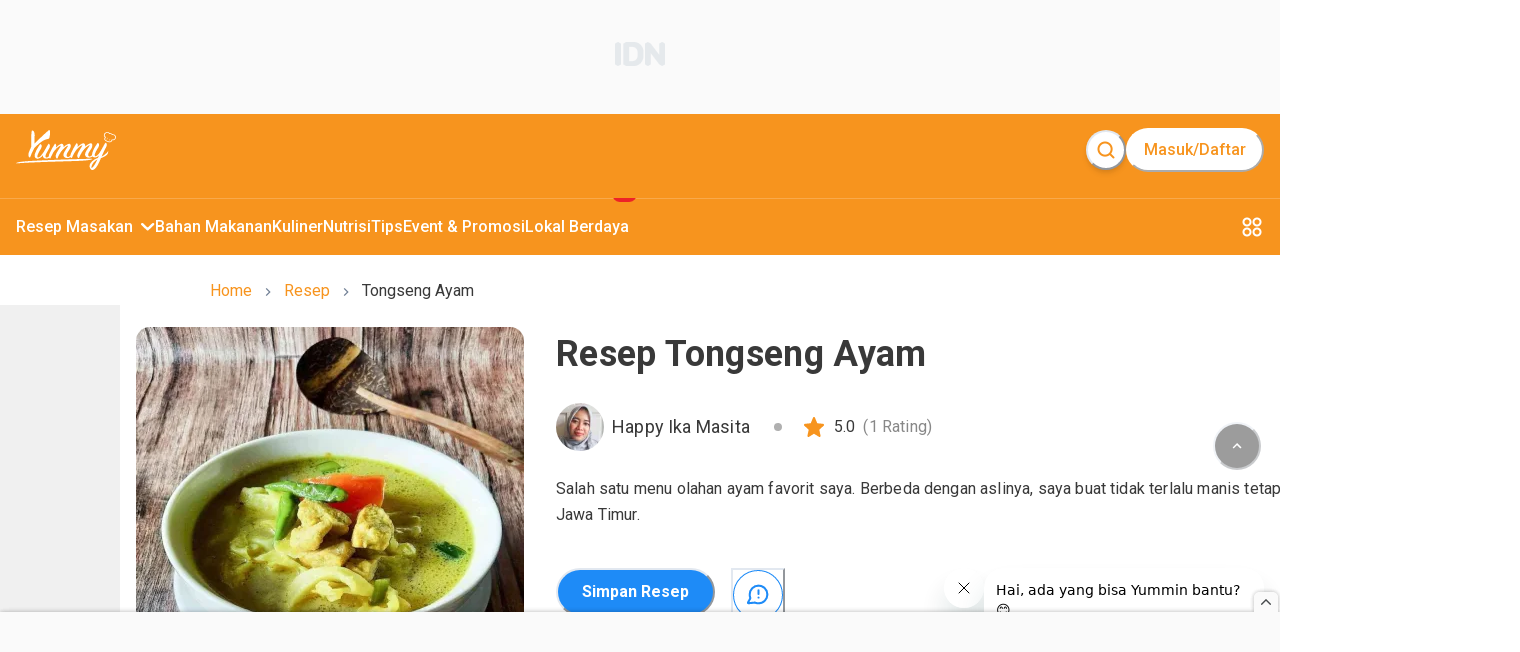

--- FILE ---
content_type: text/html; charset=utf-8
request_url: https://www.yummy.co.id/resep/tongseng-ayam-65
body_size: 22811
content:
<!DOCTYPE html><html lang="id"><head itemscope="" itemType="https://schema.org/WebSite"><meta charSet="utf-8"/><meta name="viewport" content="width=device-width, minimum-scale=1, initial-scale=1" class="jsx-3542339651"/><script id="organization" type="application/ld+json" strategy="beforeInteractive" class="jsx-3542339651">{"@context":"https://schema.org","@type":"NewsMediaOrganization","name":"Yummy App by IDN Media","url":"https://www.yummy.co.id","logo":"https://www.yummy.co.id/assets/yummy-logo-100.png","sameAs":["https://web.facebook.com/yummyappIDN","https://www.instagram.com/yummy.idn","https://mobile.twitter.com/yummyapp_","https://www.yummy.co.id","https://www.youtube.com/c/OfficialYummyidn"]}</script><script id="sitelink-searchbox" type="application/ld+json" strategy="beforeInteractive" class="jsx-3542339651">{"@context":"https://schema.org/","@type":"WebSite","name":"Yummy App","url":"https://www.yummy.co.id","potentialAction":{"@type":"SearchAction","target":"https://www.yummy.co.id/cari/{search_term_string}","query-input":"required name=search_term_string"}}</script><script id="gtm" strategy="beforeInteractive" class="jsx-3542339651">(function(w,d,s,l,i){w[l]=w[l]||[];w[l].push({'gtm.start':
                new Date().getTime(),event:'gtm.js'});var f=d.getElementsByTagName(s)[0],
                j=d.createElement(s),dl=l!='dataLayer'?'&l='+l:'';j.async=true;j.src=
                'https://www.googletagmanager.com/gtm.js?id='+i+dl;f.parentNode.insertBefore(j,f);
                })(window,document,'script','dataLayer','GTM-PCLMS3J');</script><script async="" src="https://pagead2.googlesyndication.com/pagead/js/adsbygoogle.js?client=ca-pub-9495011498622514" crossorigin="anonymous" class="jsx-3542339651"></script><script async="" src="//micro.rubiconproject.com/prebid/dynamic/22166.js" class="jsx-3542339651"></script><script id="gtm-datalayer" class="jsx-3542339651">window.dataLayer = window.dataLayer || [];</script><meta name="next-head-count" content="8"/><meta name="google-site-verification" content="sifCe_c9JJNGKqlOeLl8mIvaAf4iiDMqWGcU4BN1dRc"/><meta name="facebook-domain-verification" content="iwomos0pjeto94qicop2u8l4s5wgwz"/><link rel="icon" href="/favicon/32.png" sizes="32x32"/><link rel="icon" href="/favicon/57.png" sizes="57x57"/><link rel="icon" href="/favicon/76.png" sizes="76x76"/><link rel="icon" href="/favicon/96.png" sizes="96x96"/><link rel="icon" href="/favicon/128.png" sizes="128x128"/><link rel="icon" href="/favicon/192.png" sizes="192x192"/><link rel="icon" href="/favicon/228.png" sizes="228x228"/><link rel="shortcut icon" sizes="196x196" href="/favicon/196.png"/><link rel="apple-touch-icon" href="/favicon/120.png" sizes="120x120"/><link rel="apple-touch-icon" href="/favicon/152.png" sizes="152x152"/><link rel="apple-touch-icon" href="/favicon/180.png" sizes="180x180"/><meta name="msapplication-TileColor" content="#FFFFFF"/><meta name="msapplication-TileImage" content="/favicon/144.png"/><noscript><img alt="" src="https://sb.scorecardresearch.com/p?c1=2&amp;c2=20678181&amp;cv=par3.6.0&amp;cj=1"/></noscript><noscript><img alt="" height="1" width="1" style="display:none" src="https://www.facebook.com/tr?id=1361645961314334&amp;ev=PageView&amp;noscript=1"/></noscript><link rel="preconnect" href="https://fonts.gstatic.com" crossorigin /><link rel="preload" href="/_next/static/media/0f3a385557f1712f-s.p.woff2" as="font" type="font/woff2" crossorigin="anonymous" data-next-font="size-adjust"/><link rel="preload" href="/_next/static/media/47cbc4e2adbc5db9-s.p.woff2" as="font" type="font/woff2" crossorigin="anonymous" data-next-font="size-adjust"/><link rel="preload" href="/_next/static/css/4789571be45eb321.css" as="style"/><link rel="stylesheet" href="/_next/static/css/4789571be45eb321.css" data-n-g=""/><link rel="preload" href="/_next/static/css/71224024b8f40d13.css" as="style"/><link rel="stylesheet" href="/_next/static/css/71224024b8f40d13.css" data-n-p=""/><noscript data-n-css=""></noscript><script defer="" nomodule="" src="/_next/static/chunks/polyfills-78c92fac7aa8fdd8.js"></script><script src="/_next/static/chunks/webpack-8f00287c4a30204f.js" defer=""></script><script src="/_next/static/chunks/framework-1f10d657052901bd.js" defer=""></script><script src="/_next/static/chunks/main-49ab4e63d7894a1d.js" defer=""></script><script src="/_next/static/chunks/pages/_app-68252c2cef9a8f01.js" defer=""></script><script src="/_next/static/chunks/1bfc9850-5e89e98454bbd6f3.js" defer=""></script><script src="/_next/static/chunks/0c428ae2-7f622bc651f98020.js" defer=""></script><script src="/_next/static/chunks/ae51ba48-16bdc4525be3451e.js" defer=""></script><script src="/_next/static/chunks/d7eeaac4-358758bd2d08db76.js" defer=""></script><script src="/_next/static/chunks/29107295-bf659380bc4115de.js" defer=""></script><script src="/_next/static/chunks/7717-d7ebdcb5bcf01ea3.js" defer=""></script><script src="/_next/static/chunks/4571-c6d9deec63520c27.js" defer=""></script><script src="/_next/static/chunks/3111-f44c61c0a96127b8.js" defer=""></script><script src="/_next/static/chunks/5935-7aab8cc4a19d05b2.js" defer=""></script><script src="/_next/static/chunks/6261-73119b8cb21d4566.js" defer=""></script><script src="/_next/static/chunks/5720-37fc1f83849d2859.js" defer=""></script><script src="/_next/static/chunks/3346-445e6cbec3ae3154.js" defer=""></script><script src="/_next/static/chunks/4180-8bc0018a70a6d473.js" defer=""></script><script src="/_next/static/chunks/311-ad832c1a0f36f37e.js" defer=""></script><script src="/_next/static/chunks/9865-250c269e3aa2a201.js" defer=""></script><script src="/_next/static/chunks/1144-9a40f4d5c56cb9b7.js" defer=""></script><script src="/_next/static/chunks/8013-f50f58d1cf056b4c.js" defer=""></script><script src="/_next/static/chunks/7030-f85eff50272260a0.js" defer=""></script><script src="/_next/static/chunks/99-c4cbb1f8800bfaf7.js" defer=""></script><script src="/_next/static/chunks/3467-68e162b723d0a390.js" defer=""></script><script src="/_next/static/chunks/pages/resep/%5BrecipeSlug%5D-23689aa815512186.js" defer=""></script><script src="/_next/static/HMJ4nMlpgvpqNk0vKzSEA/_buildManifest.js" defer=""></script><script src="/_next/static/HMJ4nMlpgvpqNk0vKzSEA/_ssgManifest.js" defer=""></script><style id="__jsx-3542339651">html{font-family:'__Roboto_c516d9', '__Roboto_Fallback_c516d9'}</style><style data-href="https://fonts.googleapis.com/css?family=Lato:400,700">@font-face{font-family:'Lato';font-style:normal;font-weight:400;src:url(https://fonts.gstatic.com/l/font?kit=S6uyw4BMUTPHjx4wWA&skey=2d58b92a99e1c086&v=v25) format('woff')}@font-face{font-family:'Lato';font-style:normal;font-weight:700;src:url(https://fonts.gstatic.com/l/font?kit=S6u9w4BMUTPHh6UVSwiPHw&skey=3480a19627739c0d&v=v25) format('woff')}@font-face{font-family:'Lato';font-style:normal;font-weight:400;src:url(https://fonts.gstatic.com/s/lato/v25/S6uyw4BMUTPHjxAwXiWtFCfQ7A.woff2) format('woff2');unicode-range:U+0100-02BA,U+02BD-02C5,U+02C7-02CC,U+02CE-02D7,U+02DD-02FF,U+0304,U+0308,U+0329,U+1D00-1DBF,U+1E00-1E9F,U+1EF2-1EFF,U+2020,U+20A0-20AB,U+20AD-20C0,U+2113,U+2C60-2C7F,U+A720-A7FF}@font-face{font-family:'Lato';font-style:normal;font-weight:400;src:url(https://fonts.gstatic.com/s/lato/v25/S6uyw4BMUTPHjx4wXiWtFCc.woff2) format('woff2');unicode-range:U+0000-00FF,U+0131,U+0152-0153,U+02BB-02BC,U+02C6,U+02DA,U+02DC,U+0304,U+0308,U+0329,U+2000-206F,U+20AC,U+2122,U+2191,U+2193,U+2212,U+2215,U+FEFF,U+FFFD}@font-face{font-family:'Lato';font-style:normal;font-weight:700;src:url(https://fonts.gstatic.com/s/lato/v25/S6u9w4BMUTPHh6UVSwaPGQ3q5d0N7w.woff2) format('woff2');unicode-range:U+0100-02BA,U+02BD-02C5,U+02C7-02CC,U+02CE-02D7,U+02DD-02FF,U+0304,U+0308,U+0329,U+1D00-1DBF,U+1E00-1E9F,U+1EF2-1EFF,U+2020,U+20A0-20AB,U+20AD-20C0,U+2113,U+2C60-2C7F,U+A720-A7FF}@font-face{font-family:'Lato';font-style:normal;font-weight:700;src:url(https://fonts.gstatic.com/s/lato/v25/S6u9w4BMUTPHh6UVSwiPGQ3q5d0.woff2) format('woff2');unicode-range:U+0000-00FF,U+0131,U+0152-0153,U+02BB-02BC,U+02C6,U+02DA,U+02DC,U+0304,U+0308,U+0329,U+2000-206F,U+20AC,U+2122,U+2191,U+2193,U+2212,U+2215,U+FEFF,U+FFFD}</style><style data-href="https://fonts.googleapis.com/css?family=Roboto:400,100,100italic,300,300italic,400italic,500,500italic,700,700italic,900italic,900&display=swap">@font-face{font-family:'Roboto';font-style:italic;font-weight:100;font-stretch:normal;font-display:swap;src:url(https://fonts.gstatic.com/l/font?kit=KFOKCnqEu92Fr1Mu53ZEC9_Vu3r1gIhOszmOClHrs6ljXfMMLoHRuAj-lQ&skey=c608c610063635f9&v=v50) format('woff')}@font-face{font-family:'Roboto';font-style:italic;font-weight:300;font-stretch:normal;font-display:swap;src:url(https://fonts.gstatic.com/l/font?kit=KFOKCnqEu92Fr1Mu53ZEC9_Vu3r1gIhOszmOClHrs6ljXfMMLt_QuAj-lQ&skey=c608c610063635f9&v=v50) format('woff')}@font-face{font-family:'Roboto';font-style:italic;font-weight:400;font-stretch:normal;font-display:swap;src:url(https://fonts.gstatic.com/l/font?kit=KFOKCnqEu92Fr1Mu53ZEC9_Vu3r1gIhOszmOClHrs6ljXfMMLoHQuAj-lQ&skey=c608c610063635f9&v=v50) format('woff')}@font-face{font-family:'Roboto';font-style:italic;font-weight:500;font-stretch:normal;font-display:swap;src:url(https://fonts.gstatic.com/l/font?kit=KFOKCnqEu92Fr1Mu53ZEC9_Vu3r1gIhOszmOClHrs6ljXfMMLrPQuAj-lQ&skey=c608c610063635f9&v=v50) format('woff')}@font-face{font-family:'Roboto';font-style:italic;font-weight:700;font-stretch:normal;font-display:swap;src:url(https://fonts.gstatic.com/l/font?kit=KFOKCnqEu92Fr1Mu53ZEC9_Vu3r1gIhOszmOClHrs6ljXfMMLmbXuAj-lQ&skey=c608c610063635f9&v=v50) format('woff')}@font-face{font-family:'Roboto';font-style:italic;font-weight:900;font-stretch:normal;font-display:swap;src:url(https://fonts.gstatic.com/l/font?kit=KFOKCnqEu92Fr1Mu53ZEC9_Vu3r1gIhOszmOClHrs6ljXfMMLijXuAj-lQ&skey=c608c610063635f9&v=v50) format('woff')}@font-face{font-family:'Roboto';font-style:normal;font-weight:100;font-stretch:normal;font-display:swap;src:url(https://fonts.gstatic.com/l/font?kit=KFOMCnqEu92Fr1ME7kSn66aGLdTylUAMQXC89YmC2DPNWubEbFmUiAw&skey=a0a0114a1dcab3ac&v=v50) format('woff')}@font-face{font-family:'Roboto';font-style:normal;font-weight:300;font-stretch:normal;font-display:swap;src:url(https://fonts.gstatic.com/l/font?kit=KFOMCnqEu92Fr1ME7kSn66aGLdTylUAMQXC89YmC2DPNWuaabVmUiAw&skey=a0a0114a1dcab3ac&v=v50) format('woff')}@font-face{font-family:'Roboto';font-style:normal;font-weight:400;font-stretch:normal;font-display:swap;src:url(https://fonts.gstatic.com/l/font?kit=KFOMCnqEu92Fr1ME7kSn66aGLdTylUAMQXC89YmC2DPNWubEbVmUiAw&skey=a0a0114a1dcab3ac&v=v50) format('woff')}@font-face{font-family:'Roboto';font-style:normal;font-weight:500;font-stretch:normal;font-display:swap;src:url(https://fonts.gstatic.com/l/font?kit=KFOMCnqEu92Fr1ME7kSn66aGLdTylUAMQXC89YmC2DPNWub2bVmUiAw&skey=a0a0114a1dcab3ac&v=v50) format('woff')}@font-face{font-family:'Roboto';font-style:normal;font-weight:700;font-stretch:normal;font-display:swap;src:url(https://fonts.gstatic.com/l/font?kit=KFOMCnqEu92Fr1ME7kSn66aGLdTylUAMQXC89YmC2DPNWuYjalmUiAw&skey=a0a0114a1dcab3ac&v=v50) format('woff')}@font-face{font-family:'Roboto';font-style:normal;font-weight:900;font-stretch:normal;font-display:swap;src:url(https://fonts.gstatic.com/l/font?kit=KFOMCnqEu92Fr1ME7kSn66aGLdTylUAMQXC89YmC2DPNWuZtalmUiAw&skey=a0a0114a1dcab3ac&v=v50) format('woff')}@font-face{font-family:'Roboto';font-style:italic;font-weight:100;font-stretch:100%;font-display:swap;src:url(https://fonts.gstatic.com/s/roboto/v50/KFO5CnqEu92Fr1Mu53ZEC9_Vu3r1gIhOszmkC3kaSTbQWt4N.woff2) format('woff2');unicode-range:U+0460-052F,U+1C80-1C8A,U+20B4,U+2DE0-2DFF,U+A640-A69F,U+FE2E-FE2F}@font-face{font-family:'Roboto';font-style:italic;font-weight:100;font-stretch:100%;font-display:swap;src:url(https://fonts.gstatic.com/s/roboto/v50/KFO5CnqEu92Fr1Mu53ZEC9_Vu3r1gIhOszmkAnkaSTbQWt4N.woff2) format('woff2');unicode-range:U+0301,U+0400-045F,U+0490-0491,U+04B0-04B1,U+2116}@font-face{font-family:'Roboto';font-style:italic;font-weight:100;font-stretch:100%;font-display:swap;src:url(https://fonts.gstatic.com/s/roboto/v50/KFO5CnqEu92Fr1Mu53ZEC9_Vu3r1gIhOszmkCnkaSTbQWt4N.woff2) format('woff2');unicode-range:U+1F00-1FFF}@font-face{font-family:'Roboto';font-style:italic;font-weight:100;font-stretch:100%;font-display:swap;src:url(https://fonts.gstatic.com/s/roboto/v50/KFO5CnqEu92Fr1Mu53ZEC9_Vu3r1gIhOszmkBXkaSTbQWt4N.woff2) format('woff2');unicode-range:U+0370-0377,U+037A-037F,U+0384-038A,U+038C,U+038E-03A1,U+03A3-03FF}@font-face{font-family:'Roboto';font-style:italic;font-weight:100;font-stretch:100%;font-display:swap;src:url(https://fonts.gstatic.com/s/roboto/v50/KFO5CnqEu92Fr1Mu53ZEC9_Vu3r1gIhOszmkenkaSTbQWt4N.woff2) format('woff2');unicode-range:U+0302-0303,U+0305,U+0307-0308,U+0310,U+0312,U+0315,U+031A,U+0326-0327,U+032C,U+032F-0330,U+0332-0333,U+0338,U+033A,U+0346,U+034D,U+0391-03A1,U+03A3-03A9,U+03B1-03C9,U+03D1,U+03D5-03D6,U+03F0-03F1,U+03F4-03F5,U+2016-2017,U+2034-2038,U+203C,U+2040,U+2043,U+2047,U+2050,U+2057,U+205F,U+2070-2071,U+2074-208E,U+2090-209C,U+20D0-20DC,U+20E1,U+20E5-20EF,U+2100-2112,U+2114-2115,U+2117-2121,U+2123-214F,U+2190,U+2192,U+2194-21AE,U+21B0-21E5,U+21F1-21F2,U+21F4-2211,U+2213-2214,U+2216-22FF,U+2308-230B,U+2310,U+2319,U+231C-2321,U+2336-237A,U+237C,U+2395,U+239B-23B7,U+23D0,U+23DC-23E1,U+2474-2475,U+25AF,U+25B3,U+25B7,U+25BD,U+25C1,U+25CA,U+25CC,U+25FB,U+266D-266F,U+27C0-27FF,U+2900-2AFF,U+2B0E-2B11,U+2B30-2B4C,U+2BFE,U+3030,U+FF5B,U+FF5D,U+1D400-1D7FF,U+1EE00-1EEFF}@font-face{font-family:'Roboto';font-style:italic;font-weight:100;font-stretch:100%;font-display:swap;src:url(https://fonts.gstatic.com/s/roboto/v50/KFO5CnqEu92Fr1Mu53ZEC9_Vu3r1gIhOszmkaHkaSTbQWt4N.woff2) format('woff2');unicode-range:U+0001-000C,U+000E-001F,U+007F-009F,U+20DD-20E0,U+20E2-20E4,U+2150-218F,U+2190,U+2192,U+2194-2199,U+21AF,U+21E6-21F0,U+21F3,U+2218-2219,U+2299,U+22C4-22C6,U+2300-243F,U+2440-244A,U+2460-24FF,U+25A0-27BF,U+2800-28FF,U+2921-2922,U+2981,U+29BF,U+29EB,U+2B00-2BFF,U+4DC0-4DFF,U+FFF9-FFFB,U+10140-1018E,U+10190-1019C,U+101A0,U+101D0-101FD,U+102E0-102FB,U+10E60-10E7E,U+1D2C0-1D2D3,U+1D2E0-1D37F,U+1F000-1F0FF,U+1F100-1F1AD,U+1F1E6-1F1FF,U+1F30D-1F30F,U+1F315,U+1F31C,U+1F31E,U+1F320-1F32C,U+1F336,U+1F378,U+1F37D,U+1F382,U+1F393-1F39F,U+1F3A7-1F3A8,U+1F3AC-1F3AF,U+1F3C2,U+1F3C4-1F3C6,U+1F3CA-1F3CE,U+1F3D4-1F3E0,U+1F3ED,U+1F3F1-1F3F3,U+1F3F5-1F3F7,U+1F408,U+1F415,U+1F41F,U+1F426,U+1F43F,U+1F441-1F442,U+1F444,U+1F446-1F449,U+1F44C-1F44E,U+1F453,U+1F46A,U+1F47D,U+1F4A3,U+1F4B0,U+1F4B3,U+1F4B9,U+1F4BB,U+1F4BF,U+1F4C8-1F4CB,U+1F4D6,U+1F4DA,U+1F4DF,U+1F4E3-1F4E6,U+1F4EA-1F4ED,U+1F4F7,U+1F4F9-1F4FB,U+1F4FD-1F4FE,U+1F503,U+1F507-1F50B,U+1F50D,U+1F512-1F513,U+1F53E-1F54A,U+1F54F-1F5FA,U+1F610,U+1F650-1F67F,U+1F687,U+1F68D,U+1F691,U+1F694,U+1F698,U+1F6AD,U+1F6B2,U+1F6B9-1F6BA,U+1F6BC,U+1F6C6-1F6CF,U+1F6D3-1F6D7,U+1F6E0-1F6EA,U+1F6F0-1F6F3,U+1F6F7-1F6FC,U+1F700-1F7FF,U+1F800-1F80B,U+1F810-1F847,U+1F850-1F859,U+1F860-1F887,U+1F890-1F8AD,U+1F8B0-1F8BB,U+1F8C0-1F8C1,U+1F900-1F90B,U+1F93B,U+1F946,U+1F984,U+1F996,U+1F9E9,U+1FA00-1FA6F,U+1FA70-1FA7C,U+1FA80-1FA89,U+1FA8F-1FAC6,U+1FACE-1FADC,U+1FADF-1FAE9,U+1FAF0-1FAF8,U+1FB00-1FBFF}@font-face{font-family:'Roboto';font-style:italic;font-weight:100;font-stretch:100%;font-display:swap;src:url(https://fonts.gstatic.com/s/roboto/v50/KFO5CnqEu92Fr1Mu53ZEC9_Vu3r1gIhOszmkCXkaSTbQWt4N.woff2) format('woff2');unicode-range:U+0102-0103,U+0110-0111,U+0128-0129,U+0168-0169,U+01A0-01A1,U+01AF-01B0,U+0300-0301,U+0303-0304,U+0308-0309,U+0323,U+0329,U+1EA0-1EF9,U+20AB}@font-face{font-family:'Roboto';font-style:italic;font-weight:100;font-stretch:100%;font-display:swap;src:url(https://fonts.gstatic.com/s/roboto/v50/KFO5CnqEu92Fr1Mu53ZEC9_Vu3r1gIhOszmkCHkaSTbQWt4N.woff2) format('woff2');unicode-range:U+0100-02BA,U+02BD-02C5,U+02C7-02CC,U+02CE-02D7,U+02DD-02FF,U+0304,U+0308,U+0329,U+1D00-1DBF,U+1E00-1E9F,U+1EF2-1EFF,U+2020,U+20A0-20AB,U+20AD-20C0,U+2113,U+2C60-2C7F,U+A720-A7FF}@font-face{font-family:'Roboto';font-style:italic;font-weight:100;font-stretch:100%;font-display:swap;src:url(https://fonts.gstatic.com/s/roboto/v50/KFO5CnqEu92Fr1Mu53ZEC9_Vu3r1gIhOszmkBnkaSTbQWg.woff2) format('woff2');unicode-range:U+0000-00FF,U+0131,U+0152-0153,U+02BB-02BC,U+02C6,U+02DA,U+02DC,U+0304,U+0308,U+0329,U+2000-206F,U+20AC,U+2122,U+2191,U+2193,U+2212,U+2215,U+FEFF,U+FFFD}@font-face{font-family:'Roboto';font-style:italic;font-weight:300;font-stretch:100%;font-display:swap;src:url(https://fonts.gstatic.com/s/roboto/v50/KFO5CnqEu92Fr1Mu53ZEC9_Vu3r1gIhOszmkC3kaSTbQWt4N.woff2) format('woff2');unicode-range:U+0460-052F,U+1C80-1C8A,U+20B4,U+2DE0-2DFF,U+A640-A69F,U+FE2E-FE2F}@font-face{font-family:'Roboto';font-style:italic;font-weight:300;font-stretch:100%;font-display:swap;src:url(https://fonts.gstatic.com/s/roboto/v50/KFO5CnqEu92Fr1Mu53ZEC9_Vu3r1gIhOszmkAnkaSTbQWt4N.woff2) format('woff2');unicode-range:U+0301,U+0400-045F,U+0490-0491,U+04B0-04B1,U+2116}@font-face{font-family:'Roboto';font-style:italic;font-weight:300;font-stretch:100%;font-display:swap;src:url(https://fonts.gstatic.com/s/roboto/v50/KFO5CnqEu92Fr1Mu53ZEC9_Vu3r1gIhOszmkCnkaSTbQWt4N.woff2) format('woff2');unicode-range:U+1F00-1FFF}@font-face{font-family:'Roboto';font-style:italic;font-weight:300;font-stretch:100%;font-display:swap;src:url(https://fonts.gstatic.com/s/roboto/v50/KFO5CnqEu92Fr1Mu53ZEC9_Vu3r1gIhOszmkBXkaSTbQWt4N.woff2) format('woff2');unicode-range:U+0370-0377,U+037A-037F,U+0384-038A,U+038C,U+038E-03A1,U+03A3-03FF}@font-face{font-family:'Roboto';font-style:italic;font-weight:300;font-stretch:100%;font-display:swap;src:url(https://fonts.gstatic.com/s/roboto/v50/KFO5CnqEu92Fr1Mu53ZEC9_Vu3r1gIhOszmkenkaSTbQWt4N.woff2) format('woff2');unicode-range:U+0302-0303,U+0305,U+0307-0308,U+0310,U+0312,U+0315,U+031A,U+0326-0327,U+032C,U+032F-0330,U+0332-0333,U+0338,U+033A,U+0346,U+034D,U+0391-03A1,U+03A3-03A9,U+03B1-03C9,U+03D1,U+03D5-03D6,U+03F0-03F1,U+03F4-03F5,U+2016-2017,U+2034-2038,U+203C,U+2040,U+2043,U+2047,U+2050,U+2057,U+205F,U+2070-2071,U+2074-208E,U+2090-209C,U+20D0-20DC,U+20E1,U+20E5-20EF,U+2100-2112,U+2114-2115,U+2117-2121,U+2123-214F,U+2190,U+2192,U+2194-21AE,U+21B0-21E5,U+21F1-21F2,U+21F4-2211,U+2213-2214,U+2216-22FF,U+2308-230B,U+2310,U+2319,U+231C-2321,U+2336-237A,U+237C,U+2395,U+239B-23B7,U+23D0,U+23DC-23E1,U+2474-2475,U+25AF,U+25B3,U+25B7,U+25BD,U+25C1,U+25CA,U+25CC,U+25FB,U+266D-266F,U+27C0-27FF,U+2900-2AFF,U+2B0E-2B11,U+2B30-2B4C,U+2BFE,U+3030,U+FF5B,U+FF5D,U+1D400-1D7FF,U+1EE00-1EEFF}@font-face{font-family:'Roboto';font-style:italic;font-weight:300;font-stretch:100%;font-display:swap;src:url(https://fonts.gstatic.com/s/roboto/v50/KFO5CnqEu92Fr1Mu53ZEC9_Vu3r1gIhOszmkaHkaSTbQWt4N.woff2) format('woff2');unicode-range:U+0001-000C,U+000E-001F,U+007F-009F,U+20DD-20E0,U+20E2-20E4,U+2150-218F,U+2190,U+2192,U+2194-2199,U+21AF,U+21E6-21F0,U+21F3,U+2218-2219,U+2299,U+22C4-22C6,U+2300-243F,U+2440-244A,U+2460-24FF,U+25A0-27BF,U+2800-28FF,U+2921-2922,U+2981,U+29BF,U+29EB,U+2B00-2BFF,U+4DC0-4DFF,U+FFF9-FFFB,U+10140-1018E,U+10190-1019C,U+101A0,U+101D0-101FD,U+102E0-102FB,U+10E60-10E7E,U+1D2C0-1D2D3,U+1D2E0-1D37F,U+1F000-1F0FF,U+1F100-1F1AD,U+1F1E6-1F1FF,U+1F30D-1F30F,U+1F315,U+1F31C,U+1F31E,U+1F320-1F32C,U+1F336,U+1F378,U+1F37D,U+1F382,U+1F393-1F39F,U+1F3A7-1F3A8,U+1F3AC-1F3AF,U+1F3C2,U+1F3C4-1F3C6,U+1F3CA-1F3CE,U+1F3D4-1F3E0,U+1F3ED,U+1F3F1-1F3F3,U+1F3F5-1F3F7,U+1F408,U+1F415,U+1F41F,U+1F426,U+1F43F,U+1F441-1F442,U+1F444,U+1F446-1F449,U+1F44C-1F44E,U+1F453,U+1F46A,U+1F47D,U+1F4A3,U+1F4B0,U+1F4B3,U+1F4B9,U+1F4BB,U+1F4BF,U+1F4C8-1F4CB,U+1F4D6,U+1F4DA,U+1F4DF,U+1F4E3-1F4E6,U+1F4EA-1F4ED,U+1F4F7,U+1F4F9-1F4FB,U+1F4FD-1F4FE,U+1F503,U+1F507-1F50B,U+1F50D,U+1F512-1F513,U+1F53E-1F54A,U+1F54F-1F5FA,U+1F610,U+1F650-1F67F,U+1F687,U+1F68D,U+1F691,U+1F694,U+1F698,U+1F6AD,U+1F6B2,U+1F6B9-1F6BA,U+1F6BC,U+1F6C6-1F6CF,U+1F6D3-1F6D7,U+1F6E0-1F6EA,U+1F6F0-1F6F3,U+1F6F7-1F6FC,U+1F700-1F7FF,U+1F800-1F80B,U+1F810-1F847,U+1F850-1F859,U+1F860-1F887,U+1F890-1F8AD,U+1F8B0-1F8BB,U+1F8C0-1F8C1,U+1F900-1F90B,U+1F93B,U+1F946,U+1F984,U+1F996,U+1F9E9,U+1FA00-1FA6F,U+1FA70-1FA7C,U+1FA80-1FA89,U+1FA8F-1FAC6,U+1FACE-1FADC,U+1FADF-1FAE9,U+1FAF0-1FAF8,U+1FB00-1FBFF}@font-face{font-family:'Roboto';font-style:italic;font-weight:300;font-stretch:100%;font-display:swap;src:url(https://fonts.gstatic.com/s/roboto/v50/KFO5CnqEu92Fr1Mu53ZEC9_Vu3r1gIhOszmkCXkaSTbQWt4N.woff2) format('woff2');unicode-range:U+0102-0103,U+0110-0111,U+0128-0129,U+0168-0169,U+01A0-01A1,U+01AF-01B0,U+0300-0301,U+0303-0304,U+0308-0309,U+0323,U+0329,U+1EA0-1EF9,U+20AB}@font-face{font-family:'Roboto';font-style:italic;font-weight:300;font-stretch:100%;font-display:swap;src:url(https://fonts.gstatic.com/s/roboto/v50/KFO5CnqEu92Fr1Mu53ZEC9_Vu3r1gIhOszmkCHkaSTbQWt4N.woff2) format('woff2');unicode-range:U+0100-02BA,U+02BD-02C5,U+02C7-02CC,U+02CE-02D7,U+02DD-02FF,U+0304,U+0308,U+0329,U+1D00-1DBF,U+1E00-1E9F,U+1EF2-1EFF,U+2020,U+20A0-20AB,U+20AD-20C0,U+2113,U+2C60-2C7F,U+A720-A7FF}@font-face{font-family:'Roboto';font-style:italic;font-weight:300;font-stretch:100%;font-display:swap;src:url(https://fonts.gstatic.com/s/roboto/v50/KFO5CnqEu92Fr1Mu53ZEC9_Vu3r1gIhOszmkBnkaSTbQWg.woff2) format('woff2');unicode-range:U+0000-00FF,U+0131,U+0152-0153,U+02BB-02BC,U+02C6,U+02DA,U+02DC,U+0304,U+0308,U+0329,U+2000-206F,U+20AC,U+2122,U+2191,U+2193,U+2212,U+2215,U+FEFF,U+FFFD}@font-face{font-family:'Roboto';font-style:italic;font-weight:400;font-stretch:100%;font-display:swap;src:url(https://fonts.gstatic.com/s/roboto/v50/KFO5CnqEu92Fr1Mu53ZEC9_Vu3r1gIhOszmkC3kaSTbQWt4N.woff2) format('woff2');unicode-range:U+0460-052F,U+1C80-1C8A,U+20B4,U+2DE0-2DFF,U+A640-A69F,U+FE2E-FE2F}@font-face{font-family:'Roboto';font-style:italic;font-weight:400;font-stretch:100%;font-display:swap;src:url(https://fonts.gstatic.com/s/roboto/v50/KFO5CnqEu92Fr1Mu53ZEC9_Vu3r1gIhOszmkAnkaSTbQWt4N.woff2) format('woff2');unicode-range:U+0301,U+0400-045F,U+0490-0491,U+04B0-04B1,U+2116}@font-face{font-family:'Roboto';font-style:italic;font-weight:400;font-stretch:100%;font-display:swap;src:url(https://fonts.gstatic.com/s/roboto/v50/KFO5CnqEu92Fr1Mu53ZEC9_Vu3r1gIhOszmkCnkaSTbQWt4N.woff2) format('woff2');unicode-range:U+1F00-1FFF}@font-face{font-family:'Roboto';font-style:italic;font-weight:400;font-stretch:100%;font-display:swap;src:url(https://fonts.gstatic.com/s/roboto/v50/KFO5CnqEu92Fr1Mu53ZEC9_Vu3r1gIhOszmkBXkaSTbQWt4N.woff2) format('woff2');unicode-range:U+0370-0377,U+037A-037F,U+0384-038A,U+038C,U+038E-03A1,U+03A3-03FF}@font-face{font-family:'Roboto';font-style:italic;font-weight:400;font-stretch:100%;font-display:swap;src:url(https://fonts.gstatic.com/s/roboto/v50/KFO5CnqEu92Fr1Mu53ZEC9_Vu3r1gIhOszmkenkaSTbQWt4N.woff2) format('woff2');unicode-range:U+0302-0303,U+0305,U+0307-0308,U+0310,U+0312,U+0315,U+031A,U+0326-0327,U+032C,U+032F-0330,U+0332-0333,U+0338,U+033A,U+0346,U+034D,U+0391-03A1,U+03A3-03A9,U+03B1-03C9,U+03D1,U+03D5-03D6,U+03F0-03F1,U+03F4-03F5,U+2016-2017,U+2034-2038,U+203C,U+2040,U+2043,U+2047,U+2050,U+2057,U+205F,U+2070-2071,U+2074-208E,U+2090-209C,U+20D0-20DC,U+20E1,U+20E5-20EF,U+2100-2112,U+2114-2115,U+2117-2121,U+2123-214F,U+2190,U+2192,U+2194-21AE,U+21B0-21E5,U+21F1-21F2,U+21F4-2211,U+2213-2214,U+2216-22FF,U+2308-230B,U+2310,U+2319,U+231C-2321,U+2336-237A,U+237C,U+2395,U+239B-23B7,U+23D0,U+23DC-23E1,U+2474-2475,U+25AF,U+25B3,U+25B7,U+25BD,U+25C1,U+25CA,U+25CC,U+25FB,U+266D-266F,U+27C0-27FF,U+2900-2AFF,U+2B0E-2B11,U+2B30-2B4C,U+2BFE,U+3030,U+FF5B,U+FF5D,U+1D400-1D7FF,U+1EE00-1EEFF}@font-face{font-family:'Roboto';font-style:italic;font-weight:400;font-stretch:100%;font-display:swap;src:url(https://fonts.gstatic.com/s/roboto/v50/KFO5CnqEu92Fr1Mu53ZEC9_Vu3r1gIhOszmkaHkaSTbQWt4N.woff2) format('woff2');unicode-range:U+0001-000C,U+000E-001F,U+007F-009F,U+20DD-20E0,U+20E2-20E4,U+2150-218F,U+2190,U+2192,U+2194-2199,U+21AF,U+21E6-21F0,U+21F3,U+2218-2219,U+2299,U+22C4-22C6,U+2300-243F,U+2440-244A,U+2460-24FF,U+25A0-27BF,U+2800-28FF,U+2921-2922,U+2981,U+29BF,U+29EB,U+2B00-2BFF,U+4DC0-4DFF,U+FFF9-FFFB,U+10140-1018E,U+10190-1019C,U+101A0,U+101D0-101FD,U+102E0-102FB,U+10E60-10E7E,U+1D2C0-1D2D3,U+1D2E0-1D37F,U+1F000-1F0FF,U+1F100-1F1AD,U+1F1E6-1F1FF,U+1F30D-1F30F,U+1F315,U+1F31C,U+1F31E,U+1F320-1F32C,U+1F336,U+1F378,U+1F37D,U+1F382,U+1F393-1F39F,U+1F3A7-1F3A8,U+1F3AC-1F3AF,U+1F3C2,U+1F3C4-1F3C6,U+1F3CA-1F3CE,U+1F3D4-1F3E0,U+1F3ED,U+1F3F1-1F3F3,U+1F3F5-1F3F7,U+1F408,U+1F415,U+1F41F,U+1F426,U+1F43F,U+1F441-1F442,U+1F444,U+1F446-1F449,U+1F44C-1F44E,U+1F453,U+1F46A,U+1F47D,U+1F4A3,U+1F4B0,U+1F4B3,U+1F4B9,U+1F4BB,U+1F4BF,U+1F4C8-1F4CB,U+1F4D6,U+1F4DA,U+1F4DF,U+1F4E3-1F4E6,U+1F4EA-1F4ED,U+1F4F7,U+1F4F9-1F4FB,U+1F4FD-1F4FE,U+1F503,U+1F507-1F50B,U+1F50D,U+1F512-1F513,U+1F53E-1F54A,U+1F54F-1F5FA,U+1F610,U+1F650-1F67F,U+1F687,U+1F68D,U+1F691,U+1F694,U+1F698,U+1F6AD,U+1F6B2,U+1F6B9-1F6BA,U+1F6BC,U+1F6C6-1F6CF,U+1F6D3-1F6D7,U+1F6E0-1F6EA,U+1F6F0-1F6F3,U+1F6F7-1F6FC,U+1F700-1F7FF,U+1F800-1F80B,U+1F810-1F847,U+1F850-1F859,U+1F860-1F887,U+1F890-1F8AD,U+1F8B0-1F8BB,U+1F8C0-1F8C1,U+1F900-1F90B,U+1F93B,U+1F946,U+1F984,U+1F996,U+1F9E9,U+1FA00-1FA6F,U+1FA70-1FA7C,U+1FA80-1FA89,U+1FA8F-1FAC6,U+1FACE-1FADC,U+1FADF-1FAE9,U+1FAF0-1FAF8,U+1FB00-1FBFF}@font-face{font-family:'Roboto';font-style:italic;font-weight:400;font-stretch:100%;font-display:swap;src:url(https://fonts.gstatic.com/s/roboto/v50/KFO5CnqEu92Fr1Mu53ZEC9_Vu3r1gIhOszmkCXkaSTbQWt4N.woff2) format('woff2');unicode-range:U+0102-0103,U+0110-0111,U+0128-0129,U+0168-0169,U+01A0-01A1,U+01AF-01B0,U+0300-0301,U+0303-0304,U+0308-0309,U+0323,U+0329,U+1EA0-1EF9,U+20AB}@font-face{font-family:'Roboto';font-style:italic;font-weight:400;font-stretch:100%;font-display:swap;src:url(https://fonts.gstatic.com/s/roboto/v50/KFO5CnqEu92Fr1Mu53ZEC9_Vu3r1gIhOszmkCHkaSTbQWt4N.woff2) format('woff2');unicode-range:U+0100-02BA,U+02BD-02C5,U+02C7-02CC,U+02CE-02D7,U+02DD-02FF,U+0304,U+0308,U+0329,U+1D00-1DBF,U+1E00-1E9F,U+1EF2-1EFF,U+2020,U+20A0-20AB,U+20AD-20C0,U+2113,U+2C60-2C7F,U+A720-A7FF}@font-face{font-family:'Roboto';font-style:italic;font-weight:400;font-stretch:100%;font-display:swap;src:url(https://fonts.gstatic.com/s/roboto/v50/KFO5CnqEu92Fr1Mu53ZEC9_Vu3r1gIhOszmkBnkaSTbQWg.woff2) format('woff2');unicode-range:U+0000-00FF,U+0131,U+0152-0153,U+02BB-02BC,U+02C6,U+02DA,U+02DC,U+0304,U+0308,U+0329,U+2000-206F,U+20AC,U+2122,U+2191,U+2193,U+2212,U+2215,U+FEFF,U+FFFD}@font-face{font-family:'Roboto';font-style:italic;font-weight:500;font-stretch:100%;font-display:swap;src:url(https://fonts.gstatic.com/s/roboto/v50/KFO5CnqEu92Fr1Mu53ZEC9_Vu3r1gIhOszmkC3kaSTbQWt4N.woff2) format('woff2');unicode-range:U+0460-052F,U+1C80-1C8A,U+20B4,U+2DE0-2DFF,U+A640-A69F,U+FE2E-FE2F}@font-face{font-family:'Roboto';font-style:italic;font-weight:500;font-stretch:100%;font-display:swap;src:url(https://fonts.gstatic.com/s/roboto/v50/KFO5CnqEu92Fr1Mu53ZEC9_Vu3r1gIhOszmkAnkaSTbQWt4N.woff2) format('woff2');unicode-range:U+0301,U+0400-045F,U+0490-0491,U+04B0-04B1,U+2116}@font-face{font-family:'Roboto';font-style:italic;font-weight:500;font-stretch:100%;font-display:swap;src:url(https://fonts.gstatic.com/s/roboto/v50/KFO5CnqEu92Fr1Mu53ZEC9_Vu3r1gIhOszmkCnkaSTbQWt4N.woff2) format('woff2');unicode-range:U+1F00-1FFF}@font-face{font-family:'Roboto';font-style:italic;font-weight:500;font-stretch:100%;font-display:swap;src:url(https://fonts.gstatic.com/s/roboto/v50/KFO5CnqEu92Fr1Mu53ZEC9_Vu3r1gIhOszmkBXkaSTbQWt4N.woff2) format('woff2');unicode-range:U+0370-0377,U+037A-037F,U+0384-038A,U+038C,U+038E-03A1,U+03A3-03FF}@font-face{font-family:'Roboto';font-style:italic;font-weight:500;font-stretch:100%;font-display:swap;src:url(https://fonts.gstatic.com/s/roboto/v50/KFO5CnqEu92Fr1Mu53ZEC9_Vu3r1gIhOszmkenkaSTbQWt4N.woff2) format('woff2');unicode-range:U+0302-0303,U+0305,U+0307-0308,U+0310,U+0312,U+0315,U+031A,U+0326-0327,U+032C,U+032F-0330,U+0332-0333,U+0338,U+033A,U+0346,U+034D,U+0391-03A1,U+03A3-03A9,U+03B1-03C9,U+03D1,U+03D5-03D6,U+03F0-03F1,U+03F4-03F5,U+2016-2017,U+2034-2038,U+203C,U+2040,U+2043,U+2047,U+2050,U+2057,U+205F,U+2070-2071,U+2074-208E,U+2090-209C,U+20D0-20DC,U+20E1,U+20E5-20EF,U+2100-2112,U+2114-2115,U+2117-2121,U+2123-214F,U+2190,U+2192,U+2194-21AE,U+21B0-21E5,U+21F1-21F2,U+21F4-2211,U+2213-2214,U+2216-22FF,U+2308-230B,U+2310,U+2319,U+231C-2321,U+2336-237A,U+237C,U+2395,U+239B-23B7,U+23D0,U+23DC-23E1,U+2474-2475,U+25AF,U+25B3,U+25B7,U+25BD,U+25C1,U+25CA,U+25CC,U+25FB,U+266D-266F,U+27C0-27FF,U+2900-2AFF,U+2B0E-2B11,U+2B30-2B4C,U+2BFE,U+3030,U+FF5B,U+FF5D,U+1D400-1D7FF,U+1EE00-1EEFF}@font-face{font-family:'Roboto';font-style:italic;font-weight:500;font-stretch:100%;font-display:swap;src:url(https://fonts.gstatic.com/s/roboto/v50/KFO5CnqEu92Fr1Mu53ZEC9_Vu3r1gIhOszmkaHkaSTbQWt4N.woff2) format('woff2');unicode-range:U+0001-000C,U+000E-001F,U+007F-009F,U+20DD-20E0,U+20E2-20E4,U+2150-218F,U+2190,U+2192,U+2194-2199,U+21AF,U+21E6-21F0,U+21F3,U+2218-2219,U+2299,U+22C4-22C6,U+2300-243F,U+2440-244A,U+2460-24FF,U+25A0-27BF,U+2800-28FF,U+2921-2922,U+2981,U+29BF,U+29EB,U+2B00-2BFF,U+4DC0-4DFF,U+FFF9-FFFB,U+10140-1018E,U+10190-1019C,U+101A0,U+101D0-101FD,U+102E0-102FB,U+10E60-10E7E,U+1D2C0-1D2D3,U+1D2E0-1D37F,U+1F000-1F0FF,U+1F100-1F1AD,U+1F1E6-1F1FF,U+1F30D-1F30F,U+1F315,U+1F31C,U+1F31E,U+1F320-1F32C,U+1F336,U+1F378,U+1F37D,U+1F382,U+1F393-1F39F,U+1F3A7-1F3A8,U+1F3AC-1F3AF,U+1F3C2,U+1F3C4-1F3C6,U+1F3CA-1F3CE,U+1F3D4-1F3E0,U+1F3ED,U+1F3F1-1F3F3,U+1F3F5-1F3F7,U+1F408,U+1F415,U+1F41F,U+1F426,U+1F43F,U+1F441-1F442,U+1F444,U+1F446-1F449,U+1F44C-1F44E,U+1F453,U+1F46A,U+1F47D,U+1F4A3,U+1F4B0,U+1F4B3,U+1F4B9,U+1F4BB,U+1F4BF,U+1F4C8-1F4CB,U+1F4D6,U+1F4DA,U+1F4DF,U+1F4E3-1F4E6,U+1F4EA-1F4ED,U+1F4F7,U+1F4F9-1F4FB,U+1F4FD-1F4FE,U+1F503,U+1F507-1F50B,U+1F50D,U+1F512-1F513,U+1F53E-1F54A,U+1F54F-1F5FA,U+1F610,U+1F650-1F67F,U+1F687,U+1F68D,U+1F691,U+1F694,U+1F698,U+1F6AD,U+1F6B2,U+1F6B9-1F6BA,U+1F6BC,U+1F6C6-1F6CF,U+1F6D3-1F6D7,U+1F6E0-1F6EA,U+1F6F0-1F6F3,U+1F6F7-1F6FC,U+1F700-1F7FF,U+1F800-1F80B,U+1F810-1F847,U+1F850-1F859,U+1F860-1F887,U+1F890-1F8AD,U+1F8B0-1F8BB,U+1F8C0-1F8C1,U+1F900-1F90B,U+1F93B,U+1F946,U+1F984,U+1F996,U+1F9E9,U+1FA00-1FA6F,U+1FA70-1FA7C,U+1FA80-1FA89,U+1FA8F-1FAC6,U+1FACE-1FADC,U+1FADF-1FAE9,U+1FAF0-1FAF8,U+1FB00-1FBFF}@font-face{font-family:'Roboto';font-style:italic;font-weight:500;font-stretch:100%;font-display:swap;src:url(https://fonts.gstatic.com/s/roboto/v50/KFO5CnqEu92Fr1Mu53ZEC9_Vu3r1gIhOszmkCXkaSTbQWt4N.woff2) format('woff2');unicode-range:U+0102-0103,U+0110-0111,U+0128-0129,U+0168-0169,U+01A0-01A1,U+01AF-01B0,U+0300-0301,U+0303-0304,U+0308-0309,U+0323,U+0329,U+1EA0-1EF9,U+20AB}@font-face{font-family:'Roboto';font-style:italic;font-weight:500;font-stretch:100%;font-display:swap;src:url(https://fonts.gstatic.com/s/roboto/v50/KFO5CnqEu92Fr1Mu53ZEC9_Vu3r1gIhOszmkCHkaSTbQWt4N.woff2) format('woff2');unicode-range:U+0100-02BA,U+02BD-02C5,U+02C7-02CC,U+02CE-02D7,U+02DD-02FF,U+0304,U+0308,U+0329,U+1D00-1DBF,U+1E00-1E9F,U+1EF2-1EFF,U+2020,U+20A0-20AB,U+20AD-20C0,U+2113,U+2C60-2C7F,U+A720-A7FF}@font-face{font-family:'Roboto';font-style:italic;font-weight:500;font-stretch:100%;font-display:swap;src:url(https://fonts.gstatic.com/s/roboto/v50/KFO5CnqEu92Fr1Mu53ZEC9_Vu3r1gIhOszmkBnkaSTbQWg.woff2) format('woff2');unicode-range:U+0000-00FF,U+0131,U+0152-0153,U+02BB-02BC,U+02C6,U+02DA,U+02DC,U+0304,U+0308,U+0329,U+2000-206F,U+20AC,U+2122,U+2191,U+2193,U+2212,U+2215,U+FEFF,U+FFFD}@font-face{font-family:'Roboto';font-style:italic;font-weight:700;font-stretch:100%;font-display:swap;src:url(https://fonts.gstatic.com/s/roboto/v50/KFO5CnqEu92Fr1Mu53ZEC9_Vu3r1gIhOszmkC3kaSTbQWt4N.woff2) format('woff2');unicode-range:U+0460-052F,U+1C80-1C8A,U+20B4,U+2DE0-2DFF,U+A640-A69F,U+FE2E-FE2F}@font-face{font-family:'Roboto';font-style:italic;font-weight:700;font-stretch:100%;font-display:swap;src:url(https://fonts.gstatic.com/s/roboto/v50/KFO5CnqEu92Fr1Mu53ZEC9_Vu3r1gIhOszmkAnkaSTbQWt4N.woff2) format('woff2');unicode-range:U+0301,U+0400-045F,U+0490-0491,U+04B0-04B1,U+2116}@font-face{font-family:'Roboto';font-style:italic;font-weight:700;font-stretch:100%;font-display:swap;src:url(https://fonts.gstatic.com/s/roboto/v50/KFO5CnqEu92Fr1Mu53ZEC9_Vu3r1gIhOszmkCnkaSTbQWt4N.woff2) format('woff2');unicode-range:U+1F00-1FFF}@font-face{font-family:'Roboto';font-style:italic;font-weight:700;font-stretch:100%;font-display:swap;src:url(https://fonts.gstatic.com/s/roboto/v50/KFO5CnqEu92Fr1Mu53ZEC9_Vu3r1gIhOszmkBXkaSTbQWt4N.woff2) format('woff2');unicode-range:U+0370-0377,U+037A-037F,U+0384-038A,U+038C,U+038E-03A1,U+03A3-03FF}@font-face{font-family:'Roboto';font-style:italic;font-weight:700;font-stretch:100%;font-display:swap;src:url(https://fonts.gstatic.com/s/roboto/v50/KFO5CnqEu92Fr1Mu53ZEC9_Vu3r1gIhOszmkenkaSTbQWt4N.woff2) format('woff2');unicode-range:U+0302-0303,U+0305,U+0307-0308,U+0310,U+0312,U+0315,U+031A,U+0326-0327,U+032C,U+032F-0330,U+0332-0333,U+0338,U+033A,U+0346,U+034D,U+0391-03A1,U+03A3-03A9,U+03B1-03C9,U+03D1,U+03D5-03D6,U+03F0-03F1,U+03F4-03F5,U+2016-2017,U+2034-2038,U+203C,U+2040,U+2043,U+2047,U+2050,U+2057,U+205F,U+2070-2071,U+2074-208E,U+2090-209C,U+20D0-20DC,U+20E1,U+20E5-20EF,U+2100-2112,U+2114-2115,U+2117-2121,U+2123-214F,U+2190,U+2192,U+2194-21AE,U+21B0-21E5,U+21F1-21F2,U+21F4-2211,U+2213-2214,U+2216-22FF,U+2308-230B,U+2310,U+2319,U+231C-2321,U+2336-237A,U+237C,U+2395,U+239B-23B7,U+23D0,U+23DC-23E1,U+2474-2475,U+25AF,U+25B3,U+25B7,U+25BD,U+25C1,U+25CA,U+25CC,U+25FB,U+266D-266F,U+27C0-27FF,U+2900-2AFF,U+2B0E-2B11,U+2B30-2B4C,U+2BFE,U+3030,U+FF5B,U+FF5D,U+1D400-1D7FF,U+1EE00-1EEFF}@font-face{font-family:'Roboto';font-style:italic;font-weight:700;font-stretch:100%;font-display:swap;src:url(https://fonts.gstatic.com/s/roboto/v50/KFO5CnqEu92Fr1Mu53ZEC9_Vu3r1gIhOszmkaHkaSTbQWt4N.woff2) format('woff2');unicode-range:U+0001-000C,U+000E-001F,U+007F-009F,U+20DD-20E0,U+20E2-20E4,U+2150-218F,U+2190,U+2192,U+2194-2199,U+21AF,U+21E6-21F0,U+21F3,U+2218-2219,U+2299,U+22C4-22C6,U+2300-243F,U+2440-244A,U+2460-24FF,U+25A0-27BF,U+2800-28FF,U+2921-2922,U+2981,U+29BF,U+29EB,U+2B00-2BFF,U+4DC0-4DFF,U+FFF9-FFFB,U+10140-1018E,U+10190-1019C,U+101A0,U+101D0-101FD,U+102E0-102FB,U+10E60-10E7E,U+1D2C0-1D2D3,U+1D2E0-1D37F,U+1F000-1F0FF,U+1F100-1F1AD,U+1F1E6-1F1FF,U+1F30D-1F30F,U+1F315,U+1F31C,U+1F31E,U+1F320-1F32C,U+1F336,U+1F378,U+1F37D,U+1F382,U+1F393-1F39F,U+1F3A7-1F3A8,U+1F3AC-1F3AF,U+1F3C2,U+1F3C4-1F3C6,U+1F3CA-1F3CE,U+1F3D4-1F3E0,U+1F3ED,U+1F3F1-1F3F3,U+1F3F5-1F3F7,U+1F408,U+1F415,U+1F41F,U+1F426,U+1F43F,U+1F441-1F442,U+1F444,U+1F446-1F449,U+1F44C-1F44E,U+1F453,U+1F46A,U+1F47D,U+1F4A3,U+1F4B0,U+1F4B3,U+1F4B9,U+1F4BB,U+1F4BF,U+1F4C8-1F4CB,U+1F4D6,U+1F4DA,U+1F4DF,U+1F4E3-1F4E6,U+1F4EA-1F4ED,U+1F4F7,U+1F4F9-1F4FB,U+1F4FD-1F4FE,U+1F503,U+1F507-1F50B,U+1F50D,U+1F512-1F513,U+1F53E-1F54A,U+1F54F-1F5FA,U+1F610,U+1F650-1F67F,U+1F687,U+1F68D,U+1F691,U+1F694,U+1F698,U+1F6AD,U+1F6B2,U+1F6B9-1F6BA,U+1F6BC,U+1F6C6-1F6CF,U+1F6D3-1F6D7,U+1F6E0-1F6EA,U+1F6F0-1F6F3,U+1F6F7-1F6FC,U+1F700-1F7FF,U+1F800-1F80B,U+1F810-1F847,U+1F850-1F859,U+1F860-1F887,U+1F890-1F8AD,U+1F8B0-1F8BB,U+1F8C0-1F8C1,U+1F900-1F90B,U+1F93B,U+1F946,U+1F984,U+1F996,U+1F9E9,U+1FA00-1FA6F,U+1FA70-1FA7C,U+1FA80-1FA89,U+1FA8F-1FAC6,U+1FACE-1FADC,U+1FADF-1FAE9,U+1FAF0-1FAF8,U+1FB00-1FBFF}@font-face{font-family:'Roboto';font-style:italic;font-weight:700;font-stretch:100%;font-display:swap;src:url(https://fonts.gstatic.com/s/roboto/v50/KFO5CnqEu92Fr1Mu53ZEC9_Vu3r1gIhOszmkCXkaSTbQWt4N.woff2) format('woff2');unicode-range:U+0102-0103,U+0110-0111,U+0128-0129,U+0168-0169,U+01A0-01A1,U+01AF-01B0,U+0300-0301,U+0303-0304,U+0308-0309,U+0323,U+0329,U+1EA0-1EF9,U+20AB}@font-face{font-family:'Roboto';font-style:italic;font-weight:700;font-stretch:100%;font-display:swap;src:url(https://fonts.gstatic.com/s/roboto/v50/KFO5CnqEu92Fr1Mu53ZEC9_Vu3r1gIhOszmkCHkaSTbQWt4N.woff2) format('woff2');unicode-range:U+0100-02BA,U+02BD-02C5,U+02C7-02CC,U+02CE-02D7,U+02DD-02FF,U+0304,U+0308,U+0329,U+1D00-1DBF,U+1E00-1E9F,U+1EF2-1EFF,U+2020,U+20A0-20AB,U+20AD-20C0,U+2113,U+2C60-2C7F,U+A720-A7FF}@font-face{font-family:'Roboto';font-style:italic;font-weight:700;font-stretch:100%;font-display:swap;src:url(https://fonts.gstatic.com/s/roboto/v50/KFO5CnqEu92Fr1Mu53ZEC9_Vu3r1gIhOszmkBnkaSTbQWg.woff2) format('woff2');unicode-range:U+0000-00FF,U+0131,U+0152-0153,U+02BB-02BC,U+02C6,U+02DA,U+02DC,U+0304,U+0308,U+0329,U+2000-206F,U+20AC,U+2122,U+2191,U+2193,U+2212,U+2215,U+FEFF,U+FFFD}@font-face{font-family:'Roboto';font-style:italic;font-weight:900;font-stretch:100%;font-display:swap;src:url(https://fonts.gstatic.com/s/roboto/v50/KFO5CnqEu92Fr1Mu53ZEC9_Vu3r1gIhOszmkC3kaSTbQWt4N.woff2) format('woff2');unicode-range:U+0460-052F,U+1C80-1C8A,U+20B4,U+2DE0-2DFF,U+A640-A69F,U+FE2E-FE2F}@font-face{font-family:'Roboto';font-style:italic;font-weight:900;font-stretch:100%;font-display:swap;src:url(https://fonts.gstatic.com/s/roboto/v50/KFO5CnqEu92Fr1Mu53ZEC9_Vu3r1gIhOszmkAnkaSTbQWt4N.woff2) format('woff2');unicode-range:U+0301,U+0400-045F,U+0490-0491,U+04B0-04B1,U+2116}@font-face{font-family:'Roboto';font-style:italic;font-weight:900;font-stretch:100%;font-display:swap;src:url(https://fonts.gstatic.com/s/roboto/v50/KFO5CnqEu92Fr1Mu53ZEC9_Vu3r1gIhOszmkCnkaSTbQWt4N.woff2) format('woff2');unicode-range:U+1F00-1FFF}@font-face{font-family:'Roboto';font-style:italic;font-weight:900;font-stretch:100%;font-display:swap;src:url(https://fonts.gstatic.com/s/roboto/v50/KFO5CnqEu92Fr1Mu53ZEC9_Vu3r1gIhOszmkBXkaSTbQWt4N.woff2) format('woff2');unicode-range:U+0370-0377,U+037A-037F,U+0384-038A,U+038C,U+038E-03A1,U+03A3-03FF}@font-face{font-family:'Roboto';font-style:italic;font-weight:900;font-stretch:100%;font-display:swap;src:url(https://fonts.gstatic.com/s/roboto/v50/KFO5CnqEu92Fr1Mu53ZEC9_Vu3r1gIhOszmkenkaSTbQWt4N.woff2) format('woff2');unicode-range:U+0302-0303,U+0305,U+0307-0308,U+0310,U+0312,U+0315,U+031A,U+0326-0327,U+032C,U+032F-0330,U+0332-0333,U+0338,U+033A,U+0346,U+034D,U+0391-03A1,U+03A3-03A9,U+03B1-03C9,U+03D1,U+03D5-03D6,U+03F0-03F1,U+03F4-03F5,U+2016-2017,U+2034-2038,U+203C,U+2040,U+2043,U+2047,U+2050,U+2057,U+205F,U+2070-2071,U+2074-208E,U+2090-209C,U+20D0-20DC,U+20E1,U+20E5-20EF,U+2100-2112,U+2114-2115,U+2117-2121,U+2123-214F,U+2190,U+2192,U+2194-21AE,U+21B0-21E5,U+21F1-21F2,U+21F4-2211,U+2213-2214,U+2216-22FF,U+2308-230B,U+2310,U+2319,U+231C-2321,U+2336-237A,U+237C,U+2395,U+239B-23B7,U+23D0,U+23DC-23E1,U+2474-2475,U+25AF,U+25B3,U+25B7,U+25BD,U+25C1,U+25CA,U+25CC,U+25FB,U+266D-266F,U+27C0-27FF,U+2900-2AFF,U+2B0E-2B11,U+2B30-2B4C,U+2BFE,U+3030,U+FF5B,U+FF5D,U+1D400-1D7FF,U+1EE00-1EEFF}@font-face{font-family:'Roboto';font-style:italic;font-weight:900;font-stretch:100%;font-display:swap;src:url(https://fonts.gstatic.com/s/roboto/v50/KFO5CnqEu92Fr1Mu53ZEC9_Vu3r1gIhOszmkaHkaSTbQWt4N.woff2) format('woff2');unicode-range:U+0001-000C,U+000E-001F,U+007F-009F,U+20DD-20E0,U+20E2-20E4,U+2150-218F,U+2190,U+2192,U+2194-2199,U+21AF,U+21E6-21F0,U+21F3,U+2218-2219,U+2299,U+22C4-22C6,U+2300-243F,U+2440-244A,U+2460-24FF,U+25A0-27BF,U+2800-28FF,U+2921-2922,U+2981,U+29BF,U+29EB,U+2B00-2BFF,U+4DC0-4DFF,U+FFF9-FFFB,U+10140-1018E,U+10190-1019C,U+101A0,U+101D0-101FD,U+102E0-102FB,U+10E60-10E7E,U+1D2C0-1D2D3,U+1D2E0-1D37F,U+1F000-1F0FF,U+1F100-1F1AD,U+1F1E6-1F1FF,U+1F30D-1F30F,U+1F315,U+1F31C,U+1F31E,U+1F320-1F32C,U+1F336,U+1F378,U+1F37D,U+1F382,U+1F393-1F39F,U+1F3A7-1F3A8,U+1F3AC-1F3AF,U+1F3C2,U+1F3C4-1F3C6,U+1F3CA-1F3CE,U+1F3D4-1F3E0,U+1F3ED,U+1F3F1-1F3F3,U+1F3F5-1F3F7,U+1F408,U+1F415,U+1F41F,U+1F426,U+1F43F,U+1F441-1F442,U+1F444,U+1F446-1F449,U+1F44C-1F44E,U+1F453,U+1F46A,U+1F47D,U+1F4A3,U+1F4B0,U+1F4B3,U+1F4B9,U+1F4BB,U+1F4BF,U+1F4C8-1F4CB,U+1F4D6,U+1F4DA,U+1F4DF,U+1F4E3-1F4E6,U+1F4EA-1F4ED,U+1F4F7,U+1F4F9-1F4FB,U+1F4FD-1F4FE,U+1F503,U+1F507-1F50B,U+1F50D,U+1F512-1F513,U+1F53E-1F54A,U+1F54F-1F5FA,U+1F610,U+1F650-1F67F,U+1F687,U+1F68D,U+1F691,U+1F694,U+1F698,U+1F6AD,U+1F6B2,U+1F6B9-1F6BA,U+1F6BC,U+1F6C6-1F6CF,U+1F6D3-1F6D7,U+1F6E0-1F6EA,U+1F6F0-1F6F3,U+1F6F7-1F6FC,U+1F700-1F7FF,U+1F800-1F80B,U+1F810-1F847,U+1F850-1F859,U+1F860-1F887,U+1F890-1F8AD,U+1F8B0-1F8BB,U+1F8C0-1F8C1,U+1F900-1F90B,U+1F93B,U+1F946,U+1F984,U+1F996,U+1F9E9,U+1FA00-1FA6F,U+1FA70-1FA7C,U+1FA80-1FA89,U+1FA8F-1FAC6,U+1FACE-1FADC,U+1FADF-1FAE9,U+1FAF0-1FAF8,U+1FB00-1FBFF}@font-face{font-family:'Roboto';font-style:italic;font-weight:900;font-stretch:100%;font-display:swap;src:url(https://fonts.gstatic.com/s/roboto/v50/KFO5CnqEu92Fr1Mu53ZEC9_Vu3r1gIhOszmkCXkaSTbQWt4N.woff2) format('woff2');unicode-range:U+0102-0103,U+0110-0111,U+0128-0129,U+0168-0169,U+01A0-01A1,U+01AF-01B0,U+0300-0301,U+0303-0304,U+0308-0309,U+0323,U+0329,U+1EA0-1EF9,U+20AB}@font-face{font-family:'Roboto';font-style:italic;font-weight:900;font-stretch:100%;font-display:swap;src:url(https://fonts.gstatic.com/s/roboto/v50/KFO5CnqEu92Fr1Mu53ZEC9_Vu3r1gIhOszmkCHkaSTbQWt4N.woff2) format('woff2');unicode-range:U+0100-02BA,U+02BD-02C5,U+02C7-02CC,U+02CE-02D7,U+02DD-02FF,U+0304,U+0308,U+0329,U+1D00-1DBF,U+1E00-1E9F,U+1EF2-1EFF,U+2020,U+20A0-20AB,U+20AD-20C0,U+2113,U+2C60-2C7F,U+A720-A7FF}@font-face{font-family:'Roboto';font-style:italic;font-weight:900;font-stretch:100%;font-display:swap;src:url(https://fonts.gstatic.com/s/roboto/v50/KFO5CnqEu92Fr1Mu53ZEC9_Vu3r1gIhOszmkBnkaSTbQWg.woff2) format('woff2');unicode-range:U+0000-00FF,U+0131,U+0152-0153,U+02BB-02BC,U+02C6,U+02DA,U+02DC,U+0304,U+0308,U+0329,U+2000-206F,U+20AC,U+2122,U+2191,U+2193,U+2212,U+2215,U+FEFF,U+FFFD}@font-face{font-family:'Roboto';font-style:normal;font-weight:100;font-stretch:100%;font-display:swap;src:url(https://fonts.gstatic.com/s/roboto/v50/KFO7CnqEu92Fr1ME7kSn66aGLdTylUAMa3GUBHMdazTgWw.woff2) format('woff2');unicode-range:U+0460-052F,U+1C80-1C8A,U+20B4,U+2DE0-2DFF,U+A640-A69F,U+FE2E-FE2F}@font-face{font-family:'Roboto';font-style:normal;font-weight:100;font-stretch:100%;font-display:swap;src:url(https://fonts.gstatic.com/s/roboto/v50/KFO7CnqEu92Fr1ME7kSn66aGLdTylUAMa3iUBHMdazTgWw.woff2) format('woff2');unicode-range:U+0301,U+0400-045F,U+0490-0491,U+04B0-04B1,U+2116}@font-face{font-family:'Roboto';font-style:normal;font-weight:100;font-stretch:100%;font-display:swap;src:url(https://fonts.gstatic.com/s/roboto/v50/KFO7CnqEu92Fr1ME7kSn66aGLdTylUAMa3CUBHMdazTgWw.woff2) format('woff2');unicode-range:U+1F00-1FFF}@font-face{font-family:'Roboto';font-style:normal;font-weight:100;font-stretch:100%;font-display:swap;src:url(https://fonts.gstatic.com/s/roboto/v50/KFO7CnqEu92Fr1ME7kSn66aGLdTylUAMa3-UBHMdazTgWw.woff2) format('woff2');unicode-range:U+0370-0377,U+037A-037F,U+0384-038A,U+038C,U+038E-03A1,U+03A3-03FF}@font-face{font-family:'Roboto';font-style:normal;font-weight:100;font-stretch:100%;font-display:swap;src:url(https://fonts.gstatic.com/s/roboto/v50/KFO7CnqEu92Fr1ME7kSn66aGLdTylUAMawCUBHMdazTgWw.woff2) format('woff2');unicode-range:U+0302-0303,U+0305,U+0307-0308,U+0310,U+0312,U+0315,U+031A,U+0326-0327,U+032C,U+032F-0330,U+0332-0333,U+0338,U+033A,U+0346,U+034D,U+0391-03A1,U+03A3-03A9,U+03B1-03C9,U+03D1,U+03D5-03D6,U+03F0-03F1,U+03F4-03F5,U+2016-2017,U+2034-2038,U+203C,U+2040,U+2043,U+2047,U+2050,U+2057,U+205F,U+2070-2071,U+2074-208E,U+2090-209C,U+20D0-20DC,U+20E1,U+20E5-20EF,U+2100-2112,U+2114-2115,U+2117-2121,U+2123-214F,U+2190,U+2192,U+2194-21AE,U+21B0-21E5,U+21F1-21F2,U+21F4-2211,U+2213-2214,U+2216-22FF,U+2308-230B,U+2310,U+2319,U+231C-2321,U+2336-237A,U+237C,U+2395,U+239B-23B7,U+23D0,U+23DC-23E1,U+2474-2475,U+25AF,U+25B3,U+25B7,U+25BD,U+25C1,U+25CA,U+25CC,U+25FB,U+266D-266F,U+27C0-27FF,U+2900-2AFF,U+2B0E-2B11,U+2B30-2B4C,U+2BFE,U+3030,U+FF5B,U+FF5D,U+1D400-1D7FF,U+1EE00-1EEFF}@font-face{font-family:'Roboto';font-style:normal;font-weight:100;font-stretch:100%;font-display:swap;src:url(https://fonts.gstatic.com/s/roboto/v50/KFO7CnqEu92Fr1ME7kSn66aGLdTylUAMaxKUBHMdazTgWw.woff2) format('woff2');unicode-range:U+0001-000C,U+000E-001F,U+007F-009F,U+20DD-20E0,U+20E2-20E4,U+2150-218F,U+2190,U+2192,U+2194-2199,U+21AF,U+21E6-21F0,U+21F3,U+2218-2219,U+2299,U+22C4-22C6,U+2300-243F,U+2440-244A,U+2460-24FF,U+25A0-27BF,U+2800-28FF,U+2921-2922,U+2981,U+29BF,U+29EB,U+2B00-2BFF,U+4DC0-4DFF,U+FFF9-FFFB,U+10140-1018E,U+10190-1019C,U+101A0,U+101D0-101FD,U+102E0-102FB,U+10E60-10E7E,U+1D2C0-1D2D3,U+1D2E0-1D37F,U+1F000-1F0FF,U+1F100-1F1AD,U+1F1E6-1F1FF,U+1F30D-1F30F,U+1F315,U+1F31C,U+1F31E,U+1F320-1F32C,U+1F336,U+1F378,U+1F37D,U+1F382,U+1F393-1F39F,U+1F3A7-1F3A8,U+1F3AC-1F3AF,U+1F3C2,U+1F3C4-1F3C6,U+1F3CA-1F3CE,U+1F3D4-1F3E0,U+1F3ED,U+1F3F1-1F3F3,U+1F3F5-1F3F7,U+1F408,U+1F415,U+1F41F,U+1F426,U+1F43F,U+1F441-1F442,U+1F444,U+1F446-1F449,U+1F44C-1F44E,U+1F453,U+1F46A,U+1F47D,U+1F4A3,U+1F4B0,U+1F4B3,U+1F4B9,U+1F4BB,U+1F4BF,U+1F4C8-1F4CB,U+1F4D6,U+1F4DA,U+1F4DF,U+1F4E3-1F4E6,U+1F4EA-1F4ED,U+1F4F7,U+1F4F9-1F4FB,U+1F4FD-1F4FE,U+1F503,U+1F507-1F50B,U+1F50D,U+1F512-1F513,U+1F53E-1F54A,U+1F54F-1F5FA,U+1F610,U+1F650-1F67F,U+1F687,U+1F68D,U+1F691,U+1F694,U+1F698,U+1F6AD,U+1F6B2,U+1F6B9-1F6BA,U+1F6BC,U+1F6C6-1F6CF,U+1F6D3-1F6D7,U+1F6E0-1F6EA,U+1F6F0-1F6F3,U+1F6F7-1F6FC,U+1F700-1F7FF,U+1F800-1F80B,U+1F810-1F847,U+1F850-1F859,U+1F860-1F887,U+1F890-1F8AD,U+1F8B0-1F8BB,U+1F8C0-1F8C1,U+1F900-1F90B,U+1F93B,U+1F946,U+1F984,U+1F996,U+1F9E9,U+1FA00-1FA6F,U+1FA70-1FA7C,U+1FA80-1FA89,U+1FA8F-1FAC6,U+1FACE-1FADC,U+1FADF-1FAE9,U+1FAF0-1FAF8,U+1FB00-1FBFF}@font-face{font-family:'Roboto';font-style:normal;font-weight:100;font-stretch:100%;font-display:swap;src:url(https://fonts.gstatic.com/s/roboto/v50/KFO7CnqEu92Fr1ME7kSn66aGLdTylUAMa3OUBHMdazTgWw.woff2) format('woff2');unicode-range:U+0102-0103,U+0110-0111,U+0128-0129,U+0168-0169,U+01A0-01A1,U+01AF-01B0,U+0300-0301,U+0303-0304,U+0308-0309,U+0323,U+0329,U+1EA0-1EF9,U+20AB}@font-face{font-family:'Roboto';font-style:normal;font-weight:100;font-stretch:100%;font-display:swap;src:url(https://fonts.gstatic.com/s/roboto/v50/KFO7CnqEu92Fr1ME7kSn66aGLdTylUAMa3KUBHMdazTgWw.woff2) format('woff2');unicode-range:U+0100-02BA,U+02BD-02C5,U+02C7-02CC,U+02CE-02D7,U+02DD-02FF,U+0304,U+0308,U+0329,U+1D00-1DBF,U+1E00-1E9F,U+1EF2-1EFF,U+2020,U+20A0-20AB,U+20AD-20C0,U+2113,U+2C60-2C7F,U+A720-A7FF}@font-face{font-family:'Roboto';font-style:normal;font-weight:100;font-stretch:100%;font-display:swap;src:url(https://fonts.gstatic.com/s/roboto/v50/KFO7CnqEu92Fr1ME7kSn66aGLdTylUAMa3yUBHMdazQ.woff2) format('woff2');unicode-range:U+0000-00FF,U+0131,U+0152-0153,U+02BB-02BC,U+02C6,U+02DA,U+02DC,U+0304,U+0308,U+0329,U+2000-206F,U+20AC,U+2122,U+2191,U+2193,U+2212,U+2215,U+FEFF,U+FFFD}@font-face{font-family:'Roboto';font-style:normal;font-weight:300;font-stretch:100%;font-display:swap;src:url(https://fonts.gstatic.com/s/roboto/v50/KFO7CnqEu92Fr1ME7kSn66aGLdTylUAMa3GUBHMdazTgWw.woff2) format('woff2');unicode-range:U+0460-052F,U+1C80-1C8A,U+20B4,U+2DE0-2DFF,U+A640-A69F,U+FE2E-FE2F}@font-face{font-family:'Roboto';font-style:normal;font-weight:300;font-stretch:100%;font-display:swap;src:url(https://fonts.gstatic.com/s/roboto/v50/KFO7CnqEu92Fr1ME7kSn66aGLdTylUAMa3iUBHMdazTgWw.woff2) format('woff2');unicode-range:U+0301,U+0400-045F,U+0490-0491,U+04B0-04B1,U+2116}@font-face{font-family:'Roboto';font-style:normal;font-weight:300;font-stretch:100%;font-display:swap;src:url(https://fonts.gstatic.com/s/roboto/v50/KFO7CnqEu92Fr1ME7kSn66aGLdTylUAMa3CUBHMdazTgWw.woff2) format('woff2');unicode-range:U+1F00-1FFF}@font-face{font-family:'Roboto';font-style:normal;font-weight:300;font-stretch:100%;font-display:swap;src:url(https://fonts.gstatic.com/s/roboto/v50/KFO7CnqEu92Fr1ME7kSn66aGLdTylUAMa3-UBHMdazTgWw.woff2) format('woff2');unicode-range:U+0370-0377,U+037A-037F,U+0384-038A,U+038C,U+038E-03A1,U+03A3-03FF}@font-face{font-family:'Roboto';font-style:normal;font-weight:300;font-stretch:100%;font-display:swap;src:url(https://fonts.gstatic.com/s/roboto/v50/KFO7CnqEu92Fr1ME7kSn66aGLdTylUAMawCUBHMdazTgWw.woff2) format('woff2');unicode-range:U+0302-0303,U+0305,U+0307-0308,U+0310,U+0312,U+0315,U+031A,U+0326-0327,U+032C,U+032F-0330,U+0332-0333,U+0338,U+033A,U+0346,U+034D,U+0391-03A1,U+03A3-03A9,U+03B1-03C9,U+03D1,U+03D5-03D6,U+03F0-03F1,U+03F4-03F5,U+2016-2017,U+2034-2038,U+203C,U+2040,U+2043,U+2047,U+2050,U+2057,U+205F,U+2070-2071,U+2074-208E,U+2090-209C,U+20D0-20DC,U+20E1,U+20E5-20EF,U+2100-2112,U+2114-2115,U+2117-2121,U+2123-214F,U+2190,U+2192,U+2194-21AE,U+21B0-21E5,U+21F1-21F2,U+21F4-2211,U+2213-2214,U+2216-22FF,U+2308-230B,U+2310,U+2319,U+231C-2321,U+2336-237A,U+237C,U+2395,U+239B-23B7,U+23D0,U+23DC-23E1,U+2474-2475,U+25AF,U+25B3,U+25B7,U+25BD,U+25C1,U+25CA,U+25CC,U+25FB,U+266D-266F,U+27C0-27FF,U+2900-2AFF,U+2B0E-2B11,U+2B30-2B4C,U+2BFE,U+3030,U+FF5B,U+FF5D,U+1D400-1D7FF,U+1EE00-1EEFF}@font-face{font-family:'Roboto';font-style:normal;font-weight:300;font-stretch:100%;font-display:swap;src:url(https://fonts.gstatic.com/s/roboto/v50/KFO7CnqEu92Fr1ME7kSn66aGLdTylUAMaxKUBHMdazTgWw.woff2) format('woff2');unicode-range:U+0001-000C,U+000E-001F,U+007F-009F,U+20DD-20E0,U+20E2-20E4,U+2150-218F,U+2190,U+2192,U+2194-2199,U+21AF,U+21E6-21F0,U+21F3,U+2218-2219,U+2299,U+22C4-22C6,U+2300-243F,U+2440-244A,U+2460-24FF,U+25A0-27BF,U+2800-28FF,U+2921-2922,U+2981,U+29BF,U+29EB,U+2B00-2BFF,U+4DC0-4DFF,U+FFF9-FFFB,U+10140-1018E,U+10190-1019C,U+101A0,U+101D0-101FD,U+102E0-102FB,U+10E60-10E7E,U+1D2C0-1D2D3,U+1D2E0-1D37F,U+1F000-1F0FF,U+1F100-1F1AD,U+1F1E6-1F1FF,U+1F30D-1F30F,U+1F315,U+1F31C,U+1F31E,U+1F320-1F32C,U+1F336,U+1F378,U+1F37D,U+1F382,U+1F393-1F39F,U+1F3A7-1F3A8,U+1F3AC-1F3AF,U+1F3C2,U+1F3C4-1F3C6,U+1F3CA-1F3CE,U+1F3D4-1F3E0,U+1F3ED,U+1F3F1-1F3F3,U+1F3F5-1F3F7,U+1F408,U+1F415,U+1F41F,U+1F426,U+1F43F,U+1F441-1F442,U+1F444,U+1F446-1F449,U+1F44C-1F44E,U+1F453,U+1F46A,U+1F47D,U+1F4A3,U+1F4B0,U+1F4B3,U+1F4B9,U+1F4BB,U+1F4BF,U+1F4C8-1F4CB,U+1F4D6,U+1F4DA,U+1F4DF,U+1F4E3-1F4E6,U+1F4EA-1F4ED,U+1F4F7,U+1F4F9-1F4FB,U+1F4FD-1F4FE,U+1F503,U+1F507-1F50B,U+1F50D,U+1F512-1F513,U+1F53E-1F54A,U+1F54F-1F5FA,U+1F610,U+1F650-1F67F,U+1F687,U+1F68D,U+1F691,U+1F694,U+1F698,U+1F6AD,U+1F6B2,U+1F6B9-1F6BA,U+1F6BC,U+1F6C6-1F6CF,U+1F6D3-1F6D7,U+1F6E0-1F6EA,U+1F6F0-1F6F3,U+1F6F7-1F6FC,U+1F700-1F7FF,U+1F800-1F80B,U+1F810-1F847,U+1F850-1F859,U+1F860-1F887,U+1F890-1F8AD,U+1F8B0-1F8BB,U+1F8C0-1F8C1,U+1F900-1F90B,U+1F93B,U+1F946,U+1F984,U+1F996,U+1F9E9,U+1FA00-1FA6F,U+1FA70-1FA7C,U+1FA80-1FA89,U+1FA8F-1FAC6,U+1FACE-1FADC,U+1FADF-1FAE9,U+1FAF0-1FAF8,U+1FB00-1FBFF}@font-face{font-family:'Roboto';font-style:normal;font-weight:300;font-stretch:100%;font-display:swap;src:url(https://fonts.gstatic.com/s/roboto/v50/KFO7CnqEu92Fr1ME7kSn66aGLdTylUAMa3OUBHMdazTgWw.woff2) format('woff2');unicode-range:U+0102-0103,U+0110-0111,U+0128-0129,U+0168-0169,U+01A0-01A1,U+01AF-01B0,U+0300-0301,U+0303-0304,U+0308-0309,U+0323,U+0329,U+1EA0-1EF9,U+20AB}@font-face{font-family:'Roboto';font-style:normal;font-weight:300;font-stretch:100%;font-display:swap;src:url(https://fonts.gstatic.com/s/roboto/v50/KFO7CnqEu92Fr1ME7kSn66aGLdTylUAMa3KUBHMdazTgWw.woff2) format('woff2');unicode-range:U+0100-02BA,U+02BD-02C5,U+02C7-02CC,U+02CE-02D7,U+02DD-02FF,U+0304,U+0308,U+0329,U+1D00-1DBF,U+1E00-1E9F,U+1EF2-1EFF,U+2020,U+20A0-20AB,U+20AD-20C0,U+2113,U+2C60-2C7F,U+A720-A7FF}@font-face{font-family:'Roboto';font-style:normal;font-weight:300;font-stretch:100%;font-display:swap;src:url(https://fonts.gstatic.com/s/roboto/v50/KFO7CnqEu92Fr1ME7kSn66aGLdTylUAMa3yUBHMdazQ.woff2) format('woff2');unicode-range:U+0000-00FF,U+0131,U+0152-0153,U+02BB-02BC,U+02C6,U+02DA,U+02DC,U+0304,U+0308,U+0329,U+2000-206F,U+20AC,U+2122,U+2191,U+2193,U+2212,U+2215,U+FEFF,U+FFFD}@font-face{font-family:'Roboto';font-style:normal;font-weight:400;font-stretch:100%;font-display:swap;src:url(https://fonts.gstatic.com/s/roboto/v50/KFO7CnqEu92Fr1ME7kSn66aGLdTylUAMa3GUBHMdazTgWw.woff2) format('woff2');unicode-range:U+0460-052F,U+1C80-1C8A,U+20B4,U+2DE0-2DFF,U+A640-A69F,U+FE2E-FE2F}@font-face{font-family:'Roboto';font-style:normal;font-weight:400;font-stretch:100%;font-display:swap;src:url(https://fonts.gstatic.com/s/roboto/v50/KFO7CnqEu92Fr1ME7kSn66aGLdTylUAMa3iUBHMdazTgWw.woff2) format('woff2');unicode-range:U+0301,U+0400-045F,U+0490-0491,U+04B0-04B1,U+2116}@font-face{font-family:'Roboto';font-style:normal;font-weight:400;font-stretch:100%;font-display:swap;src:url(https://fonts.gstatic.com/s/roboto/v50/KFO7CnqEu92Fr1ME7kSn66aGLdTylUAMa3CUBHMdazTgWw.woff2) format('woff2');unicode-range:U+1F00-1FFF}@font-face{font-family:'Roboto';font-style:normal;font-weight:400;font-stretch:100%;font-display:swap;src:url(https://fonts.gstatic.com/s/roboto/v50/KFO7CnqEu92Fr1ME7kSn66aGLdTylUAMa3-UBHMdazTgWw.woff2) format('woff2');unicode-range:U+0370-0377,U+037A-037F,U+0384-038A,U+038C,U+038E-03A1,U+03A3-03FF}@font-face{font-family:'Roboto';font-style:normal;font-weight:400;font-stretch:100%;font-display:swap;src:url(https://fonts.gstatic.com/s/roboto/v50/KFO7CnqEu92Fr1ME7kSn66aGLdTylUAMawCUBHMdazTgWw.woff2) format('woff2');unicode-range:U+0302-0303,U+0305,U+0307-0308,U+0310,U+0312,U+0315,U+031A,U+0326-0327,U+032C,U+032F-0330,U+0332-0333,U+0338,U+033A,U+0346,U+034D,U+0391-03A1,U+03A3-03A9,U+03B1-03C9,U+03D1,U+03D5-03D6,U+03F0-03F1,U+03F4-03F5,U+2016-2017,U+2034-2038,U+203C,U+2040,U+2043,U+2047,U+2050,U+2057,U+205F,U+2070-2071,U+2074-208E,U+2090-209C,U+20D0-20DC,U+20E1,U+20E5-20EF,U+2100-2112,U+2114-2115,U+2117-2121,U+2123-214F,U+2190,U+2192,U+2194-21AE,U+21B0-21E5,U+21F1-21F2,U+21F4-2211,U+2213-2214,U+2216-22FF,U+2308-230B,U+2310,U+2319,U+231C-2321,U+2336-237A,U+237C,U+2395,U+239B-23B7,U+23D0,U+23DC-23E1,U+2474-2475,U+25AF,U+25B3,U+25B7,U+25BD,U+25C1,U+25CA,U+25CC,U+25FB,U+266D-266F,U+27C0-27FF,U+2900-2AFF,U+2B0E-2B11,U+2B30-2B4C,U+2BFE,U+3030,U+FF5B,U+FF5D,U+1D400-1D7FF,U+1EE00-1EEFF}@font-face{font-family:'Roboto';font-style:normal;font-weight:400;font-stretch:100%;font-display:swap;src:url(https://fonts.gstatic.com/s/roboto/v50/KFO7CnqEu92Fr1ME7kSn66aGLdTylUAMaxKUBHMdazTgWw.woff2) format('woff2');unicode-range:U+0001-000C,U+000E-001F,U+007F-009F,U+20DD-20E0,U+20E2-20E4,U+2150-218F,U+2190,U+2192,U+2194-2199,U+21AF,U+21E6-21F0,U+21F3,U+2218-2219,U+2299,U+22C4-22C6,U+2300-243F,U+2440-244A,U+2460-24FF,U+25A0-27BF,U+2800-28FF,U+2921-2922,U+2981,U+29BF,U+29EB,U+2B00-2BFF,U+4DC0-4DFF,U+FFF9-FFFB,U+10140-1018E,U+10190-1019C,U+101A0,U+101D0-101FD,U+102E0-102FB,U+10E60-10E7E,U+1D2C0-1D2D3,U+1D2E0-1D37F,U+1F000-1F0FF,U+1F100-1F1AD,U+1F1E6-1F1FF,U+1F30D-1F30F,U+1F315,U+1F31C,U+1F31E,U+1F320-1F32C,U+1F336,U+1F378,U+1F37D,U+1F382,U+1F393-1F39F,U+1F3A7-1F3A8,U+1F3AC-1F3AF,U+1F3C2,U+1F3C4-1F3C6,U+1F3CA-1F3CE,U+1F3D4-1F3E0,U+1F3ED,U+1F3F1-1F3F3,U+1F3F5-1F3F7,U+1F408,U+1F415,U+1F41F,U+1F426,U+1F43F,U+1F441-1F442,U+1F444,U+1F446-1F449,U+1F44C-1F44E,U+1F453,U+1F46A,U+1F47D,U+1F4A3,U+1F4B0,U+1F4B3,U+1F4B9,U+1F4BB,U+1F4BF,U+1F4C8-1F4CB,U+1F4D6,U+1F4DA,U+1F4DF,U+1F4E3-1F4E6,U+1F4EA-1F4ED,U+1F4F7,U+1F4F9-1F4FB,U+1F4FD-1F4FE,U+1F503,U+1F507-1F50B,U+1F50D,U+1F512-1F513,U+1F53E-1F54A,U+1F54F-1F5FA,U+1F610,U+1F650-1F67F,U+1F687,U+1F68D,U+1F691,U+1F694,U+1F698,U+1F6AD,U+1F6B2,U+1F6B9-1F6BA,U+1F6BC,U+1F6C6-1F6CF,U+1F6D3-1F6D7,U+1F6E0-1F6EA,U+1F6F0-1F6F3,U+1F6F7-1F6FC,U+1F700-1F7FF,U+1F800-1F80B,U+1F810-1F847,U+1F850-1F859,U+1F860-1F887,U+1F890-1F8AD,U+1F8B0-1F8BB,U+1F8C0-1F8C1,U+1F900-1F90B,U+1F93B,U+1F946,U+1F984,U+1F996,U+1F9E9,U+1FA00-1FA6F,U+1FA70-1FA7C,U+1FA80-1FA89,U+1FA8F-1FAC6,U+1FACE-1FADC,U+1FADF-1FAE9,U+1FAF0-1FAF8,U+1FB00-1FBFF}@font-face{font-family:'Roboto';font-style:normal;font-weight:400;font-stretch:100%;font-display:swap;src:url(https://fonts.gstatic.com/s/roboto/v50/KFO7CnqEu92Fr1ME7kSn66aGLdTylUAMa3OUBHMdazTgWw.woff2) format('woff2');unicode-range:U+0102-0103,U+0110-0111,U+0128-0129,U+0168-0169,U+01A0-01A1,U+01AF-01B0,U+0300-0301,U+0303-0304,U+0308-0309,U+0323,U+0329,U+1EA0-1EF9,U+20AB}@font-face{font-family:'Roboto';font-style:normal;font-weight:400;font-stretch:100%;font-display:swap;src:url(https://fonts.gstatic.com/s/roboto/v50/KFO7CnqEu92Fr1ME7kSn66aGLdTylUAMa3KUBHMdazTgWw.woff2) format('woff2');unicode-range:U+0100-02BA,U+02BD-02C5,U+02C7-02CC,U+02CE-02D7,U+02DD-02FF,U+0304,U+0308,U+0329,U+1D00-1DBF,U+1E00-1E9F,U+1EF2-1EFF,U+2020,U+20A0-20AB,U+20AD-20C0,U+2113,U+2C60-2C7F,U+A720-A7FF}@font-face{font-family:'Roboto';font-style:normal;font-weight:400;font-stretch:100%;font-display:swap;src:url(https://fonts.gstatic.com/s/roboto/v50/KFO7CnqEu92Fr1ME7kSn66aGLdTylUAMa3yUBHMdazQ.woff2) format('woff2');unicode-range:U+0000-00FF,U+0131,U+0152-0153,U+02BB-02BC,U+02C6,U+02DA,U+02DC,U+0304,U+0308,U+0329,U+2000-206F,U+20AC,U+2122,U+2191,U+2193,U+2212,U+2215,U+FEFF,U+FFFD}@font-face{font-family:'Roboto';font-style:normal;font-weight:500;font-stretch:100%;font-display:swap;src:url(https://fonts.gstatic.com/s/roboto/v50/KFO7CnqEu92Fr1ME7kSn66aGLdTylUAMa3GUBHMdazTgWw.woff2) format('woff2');unicode-range:U+0460-052F,U+1C80-1C8A,U+20B4,U+2DE0-2DFF,U+A640-A69F,U+FE2E-FE2F}@font-face{font-family:'Roboto';font-style:normal;font-weight:500;font-stretch:100%;font-display:swap;src:url(https://fonts.gstatic.com/s/roboto/v50/KFO7CnqEu92Fr1ME7kSn66aGLdTylUAMa3iUBHMdazTgWw.woff2) format('woff2');unicode-range:U+0301,U+0400-045F,U+0490-0491,U+04B0-04B1,U+2116}@font-face{font-family:'Roboto';font-style:normal;font-weight:500;font-stretch:100%;font-display:swap;src:url(https://fonts.gstatic.com/s/roboto/v50/KFO7CnqEu92Fr1ME7kSn66aGLdTylUAMa3CUBHMdazTgWw.woff2) format('woff2');unicode-range:U+1F00-1FFF}@font-face{font-family:'Roboto';font-style:normal;font-weight:500;font-stretch:100%;font-display:swap;src:url(https://fonts.gstatic.com/s/roboto/v50/KFO7CnqEu92Fr1ME7kSn66aGLdTylUAMa3-UBHMdazTgWw.woff2) format('woff2');unicode-range:U+0370-0377,U+037A-037F,U+0384-038A,U+038C,U+038E-03A1,U+03A3-03FF}@font-face{font-family:'Roboto';font-style:normal;font-weight:500;font-stretch:100%;font-display:swap;src:url(https://fonts.gstatic.com/s/roboto/v50/KFO7CnqEu92Fr1ME7kSn66aGLdTylUAMawCUBHMdazTgWw.woff2) format('woff2');unicode-range:U+0302-0303,U+0305,U+0307-0308,U+0310,U+0312,U+0315,U+031A,U+0326-0327,U+032C,U+032F-0330,U+0332-0333,U+0338,U+033A,U+0346,U+034D,U+0391-03A1,U+03A3-03A9,U+03B1-03C9,U+03D1,U+03D5-03D6,U+03F0-03F1,U+03F4-03F5,U+2016-2017,U+2034-2038,U+203C,U+2040,U+2043,U+2047,U+2050,U+2057,U+205F,U+2070-2071,U+2074-208E,U+2090-209C,U+20D0-20DC,U+20E1,U+20E5-20EF,U+2100-2112,U+2114-2115,U+2117-2121,U+2123-214F,U+2190,U+2192,U+2194-21AE,U+21B0-21E5,U+21F1-21F2,U+21F4-2211,U+2213-2214,U+2216-22FF,U+2308-230B,U+2310,U+2319,U+231C-2321,U+2336-237A,U+237C,U+2395,U+239B-23B7,U+23D0,U+23DC-23E1,U+2474-2475,U+25AF,U+25B3,U+25B7,U+25BD,U+25C1,U+25CA,U+25CC,U+25FB,U+266D-266F,U+27C0-27FF,U+2900-2AFF,U+2B0E-2B11,U+2B30-2B4C,U+2BFE,U+3030,U+FF5B,U+FF5D,U+1D400-1D7FF,U+1EE00-1EEFF}@font-face{font-family:'Roboto';font-style:normal;font-weight:500;font-stretch:100%;font-display:swap;src:url(https://fonts.gstatic.com/s/roboto/v50/KFO7CnqEu92Fr1ME7kSn66aGLdTylUAMaxKUBHMdazTgWw.woff2) format('woff2');unicode-range:U+0001-000C,U+000E-001F,U+007F-009F,U+20DD-20E0,U+20E2-20E4,U+2150-218F,U+2190,U+2192,U+2194-2199,U+21AF,U+21E6-21F0,U+21F3,U+2218-2219,U+2299,U+22C4-22C6,U+2300-243F,U+2440-244A,U+2460-24FF,U+25A0-27BF,U+2800-28FF,U+2921-2922,U+2981,U+29BF,U+29EB,U+2B00-2BFF,U+4DC0-4DFF,U+FFF9-FFFB,U+10140-1018E,U+10190-1019C,U+101A0,U+101D0-101FD,U+102E0-102FB,U+10E60-10E7E,U+1D2C0-1D2D3,U+1D2E0-1D37F,U+1F000-1F0FF,U+1F100-1F1AD,U+1F1E6-1F1FF,U+1F30D-1F30F,U+1F315,U+1F31C,U+1F31E,U+1F320-1F32C,U+1F336,U+1F378,U+1F37D,U+1F382,U+1F393-1F39F,U+1F3A7-1F3A8,U+1F3AC-1F3AF,U+1F3C2,U+1F3C4-1F3C6,U+1F3CA-1F3CE,U+1F3D4-1F3E0,U+1F3ED,U+1F3F1-1F3F3,U+1F3F5-1F3F7,U+1F408,U+1F415,U+1F41F,U+1F426,U+1F43F,U+1F441-1F442,U+1F444,U+1F446-1F449,U+1F44C-1F44E,U+1F453,U+1F46A,U+1F47D,U+1F4A3,U+1F4B0,U+1F4B3,U+1F4B9,U+1F4BB,U+1F4BF,U+1F4C8-1F4CB,U+1F4D6,U+1F4DA,U+1F4DF,U+1F4E3-1F4E6,U+1F4EA-1F4ED,U+1F4F7,U+1F4F9-1F4FB,U+1F4FD-1F4FE,U+1F503,U+1F507-1F50B,U+1F50D,U+1F512-1F513,U+1F53E-1F54A,U+1F54F-1F5FA,U+1F610,U+1F650-1F67F,U+1F687,U+1F68D,U+1F691,U+1F694,U+1F698,U+1F6AD,U+1F6B2,U+1F6B9-1F6BA,U+1F6BC,U+1F6C6-1F6CF,U+1F6D3-1F6D7,U+1F6E0-1F6EA,U+1F6F0-1F6F3,U+1F6F7-1F6FC,U+1F700-1F7FF,U+1F800-1F80B,U+1F810-1F847,U+1F850-1F859,U+1F860-1F887,U+1F890-1F8AD,U+1F8B0-1F8BB,U+1F8C0-1F8C1,U+1F900-1F90B,U+1F93B,U+1F946,U+1F984,U+1F996,U+1F9E9,U+1FA00-1FA6F,U+1FA70-1FA7C,U+1FA80-1FA89,U+1FA8F-1FAC6,U+1FACE-1FADC,U+1FADF-1FAE9,U+1FAF0-1FAF8,U+1FB00-1FBFF}@font-face{font-family:'Roboto';font-style:normal;font-weight:500;font-stretch:100%;font-display:swap;src:url(https://fonts.gstatic.com/s/roboto/v50/KFO7CnqEu92Fr1ME7kSn66aGLdTylUAMa3OUBHMdazTgWw.woff2) format('woff2');unicode-range:U+0102-0103,U+0110-0111,U+0128-0129,U+0168-0169,U+01A0-01A1,U+01AF-01B0,U+0300-0301,U+0303-0304,U+0308-0309,U+0323,U+0329,U+1EA0-1EF9,U+20AB}@font-face{font-family:'Roboto';font-style:normal;font-weight:500;font-stretch:100%;font-display:swap;src:url(https://fonts.gstatic.com/s/roboto/v50/KFO7CnqEu92Fr1ME7kSn66aGLdTylUAMa3KUBHMdazTgWw.woff2) format('woff2');unicode-range:U+0100-02BA,U+02BD-02C5,U+02C7-02CC,U+02CE-02D7,U+02DD-02FF,U+0304,U+0308,U+0329,U+1D00-1DBF,U+1E00-1E9F,U+1EF2-1EFF,U+2020,U+20A0-20AB,U+20AD-20C0,U+2113,U+2C60-2C7F,U+A720-A7FF}@font-face{font-family:'Roboto';font-style:normal;font-weight:500;font-stretch:100%;font-display:swap;src:url(https://fonts.gstatic.com/s/roboto/v50/KFO7CnqEu92Fr1ME7kSn66aGLdTylUAMa3yUBHMdazQ.woff2) format('woff2');unicode-range:U+0000-00FF,U+0131,U+0152-0153,U+02BB-02BC,U+02C6,U+02DA,U+02DC,U+0304,U+0308,U+0329,U+2000-206F,U+20AC,U+2122,U+2191,U+2193,U+2212,U+2215,U+FEFF,U+FFFD}@font-face{font-family:'Roboto';font-style:normal;font-weight:700;font-stretch:100%;font-display:swap;src:url(https://fonts.gstatic.com/s/roboto/v50/KFO7CnqEu92Fr1ME7kSn66aGLdTylUAMa3GUBHMdazTgWw.woff2) format('woff2');unicode-range:U+0460-052F,U+1C80-1C8A,U+20B4,U+2DE0-2DFF,U+A640-A69F,U+FE2E-FE2F}@font-face{font-family:'Roboto';font-style:normal;font-weight:700;font-stretch:100%;font-display:swap;src:url(https://fonts.gstatic.com/s/roboto/v50/KFO7CnqEu92Fr1ME7kSn66aGLdTylUAMa3iUBHMdazTgWw.woff2) format('woff2');unicode-range:U+0301,U+0400-045F,U+0490-0491,U+04B0-04B1,U+2116}@font-face{font-family:'Roboto';font-style:normal;font-weight:700;font-stretch:100%;font-display:swap;src:url(https://fonts.gstatic.com/s/roboto/v50/KFO7CnqEu92Fr1ME7kSn66aGLdTylUAMa3CUBHMdazTgWw.woff2) format('woff2');unicode-range:U+1F00-1FFF}@font-face{font-family:'Roboto';font-style:normal;font-weight:700;font-stretch:100%;font-display:swap;src:url(https://fonts.gstatic.com/s/roboto/v50/KFO7CnqEu92Fr1ME7kSn66aGLdTylUAMa3-UBHMdazTgWw.woff2) format('woff2');unicode-range:U+0370-0377,U+037A-037F,U+0384-038A,U+038C,U+038E-03A1,U+03A3-03FF}@font-face{font-family:'Roboto';font-style:normal;font-weight:700;font-stretch:100%;font-display:swap;src:url(https://fonts.gstatic.com/s/roboto/v50/KFO7CnqEu92Fr1ME7kSn66aGLdTylUAMawCUBHMdazTgWw.woff2) format('woff2');unicode-range:U+0302-0303,U+0305,U+0307-0308,U+0310,U+0312,U+0315,U+031A,U+0326-0327,U+032C,U+032F-0330,U+0332-0333,U+0338,U+033A,U+0346,U+034D,U+0391-03A1,U+03A3-03A9,U+03B1-03C9,U+03D1,U+03D5-03D6,U+03F0-03F1,U+03F4-03F5,U+2016-2017,U+2034-2038,U+203C,U+2040,U+2043,U+2047,U+2050,U+2057,U+205F,U+2070-2071,U+2074-208E,U+2090-209C,U+20D0-20DC,U+20E1,U+20E5-20EF,U+2100-2112,U+2114-2115,U+2117-2121,U+2123-214F,U+2190,U+2192,U+2194-21AE,U+21B0-21E5,U+21F1-21F2,U+21F4-2211,U+2213-2214,U+2216-22FF,U+2308-230B,U+2310,U+2319,U+231C-2321,U+2336-237A,U+237C,U+2395,U+239B-23B7,U+23D0,U+23DC-23E1,U+2474-2475,U+25AF,U+25B3,U+25B7,U+25BD,U+25C1,U+25CA,U+25CC,U+25FB,U+266D-266F,U+27C0-27FF,U+2900-2AFF,U+2B0E-2B11,U+2B30-2B4C,U+2BFE,U+3030,U+FF5B,U+FF5D,U+1D400-1D7FF,U+1EE00-1EEFF}@font-face{font-family:'Roboto';font-style:normal;font-weight:700;font-stretch:100%;font-display:swap;src:url(https://fonts.gstatic.com/s/roboto/v50/KFO7CnqEu92Fr1ME7kSn66aGLdTylUAMaxKUBHMdazTgWw.woff2) format('woff2');unicode-range:U+0001-000C,U+000E-001F,U+007F-009F,U+20DD-20E0,U+20E2-20E4,U+2150-218F,U+2190,U+2192,U+2194-2199,U+21AF,U+21E6-21F0,U+21F3,U+2218-2219,U+2299,U+22C4-22C6,U+2300-243F,U+2440-244A,U+2460-24FF,U+25A0-27BF,U+2800-28FF,U+2921-2922,U+2981,U+29BF,U+29EB,U+2B00-2BFF,U+4DC0-4DFF,U+FFF9-FFFB,U+10140-1018E,U+10190-1019C,U+101A0,U+101D0-101FD,U+102E0-102FB,U+10E60-10E7E,U+1D2C0-1D2D3,U+1D2E0-1D37F,U+1F000-1F0FF,U+1F100-1F1AD,U+1F1E6-1F1FF,U+1F30D-1F30F,U+1F315,U+1F31C,U+1F31E,U+1F320-1F32C,U+1F336,U+1F378,U+1F37D,U+1F382,U+1F393-1F39F,U+1F3A7-1F3A8,U+1F3AC-1F3AF,U+1F3C2,U+1F3C4-1F3C6,U+1F3CA-1F3CE,U+1F3D4-1F3E0,U+1F3ED,U+1F3F1-1F3F3,U+1F3F5-1F3F7,U+1F408,U+1F415,U+1F41F,U+1F426,U+1F43F,U+1F441-1F442,U+1F444,U+1F446-1F449,U+1F44C-1F44E,U+1F453,U+1F46A,U+1F47D,U+1F4A3,U+1F4B0,U+1F4B3,U+1F4B9,U+1F4BB,U+1F4BF,U+1F4C8-1F4CB,U+1F4D6,U+1F4DA,U+1F4DF,U+1F4E3-1F4E6,U+1F4EA-1F4ED,U+1F4F7,U+1F4F9-1F4FB,U+1F4FD-1F4FE,U+1F503,U+1F507-1F50B,U+1F50D,U+1F512-1F513,U+1F53E-1F54A,U+1F54F-1F5FA,U+1F610,U+1F650-1F67F,U+1F687,U+1F68D,U+1F691,U+1F694,U+1F698,U+1F6AD,U+1F6B2,U+1F6B9-1F6BA,U+1F6BC,U+1F6C6-1F6CF,U+1F6D3-1F6D7,U+1F6E0-1F6EA,U+1F6F0-1F6F3,U+1F6F7-1F6FC,U+1F700-1F7FF,U+1F800-1F80B,U+1F810-1F847,U+1F850-1F859,U+1F860-1F887,U+1F890-1F8AD,U+1F8B0-1F8BB,U+1F8C0-1F8C1,U+1F900-1F90B,U+1F93B,U+1F946,U+1F984,U+1F996,U+1F9E9,U+1FA00-1FA6F,U+1FA70-1FA7C,U+1FA80-1FA89,U+1FA8F-1FAC6,U+1FACE-1FADC,U+1FADF-1FAE9,U+1FAF0-1FAF8,U+1FB00-1FBFF}@font-face{font-family:'Roboto';font-style:normal;font-weight:700;font-stretch:100%;font-display:swap;src:url(https://fonts.gstatic.com/s/roboto/v50/KFO7CnqEu92Fr1ME7kSn66aGLdTylUAMa3OUBHMdazTgWw.woff2) format('woff2');unicode-range:U+0102-0103,U+0110-0111,U+0128-0129,U+0168-0169,U+01A0-01A1,U+01AF-01B0,U+0300-0301,U+0303-0304,U+0308-0309,U+0323,U+0329,U+1EA0-1EF9,U+20AB}@font-face{font-family:'Roboto';font-style:normal;font-weight:700;font-stretch:100%;font-display:swap;src:url(https://fonts.gstatic.com/s/roboto/v50/KFO7CnqEu92Fr1ME7kSn66aGLdTylUAMa3KUBHMdazTgWw.woff2) format('woff2');unicode-range:U+0100-02BA,U+02BD-02C5,U+02C7-02CC,U+02CE-02D7,U+02DD-02FF,U+0304,U+0308,U+0329,U+1D00-1DBF,U+1E00-1E9F,U+1EF2-1EFF,U+2020,U+20A0-20AB,U+20AD-20C0,U+2113,U+2C60-2C7F,U+A720-A7FF}@font-face{font-family:'Roboto';font-style:normal;font-weight:700;font-stretch:100%;font-display:swap;src:url(https://fonts.gstatic.com/s/roboto/v50/KFO7CnqEu92Fr1ME7kSn66aGLdTylUAMa3yUBHMdazQ.woff2) format('woff2');unicode-range:U+0000-00FF,U+0131,U+0152-0153,U+02BB-02BC,U+02C6,U+02DA,U+02DC,U+0304,U+0308,U+0329,U+2000-206F,U+20AC,U+2122,U+2191,U+2193,U+2212,U+2215,U+FEFF,U+FFFD}@font-face{font-family:'Roboto';font-style:normal;font-weight:900;font-stretch:100%;font-display:swap;src:url(https://fonts.gstatic.com/s/roboto/v50/KFO7CnqEu92Fr1ME7kSn66aGLdTylUAMa3GUBHMdazTgWw.woff2) format('woff2');unicode-range:U+0460-052F,U+1C80-1C8A,U+20B4,U+2DE0-2DFF,U+A640-A69F,U+FE2E-FE2F}@font-face{font-family:'Roboto';font-style:normal;font-weight:900;font-stretch:100%;font-display:swap;src:url(https://fonts.gstatic.com/s/roboto/v50/KFO7CnqEu92Fr1ME7kSn66aGLdTylUAMa3iUBHMdazTgWw.woff2) format('woff2');unicode-range:U+0301,U+0400-045F,U+0490-0491,U+04B0-04B1,U+2116}@font-face{font-family:'Roboto';font-style:normal;font-weight:900;font-stretch:100%;font-display:swap;src:url(https://fonts.gstatic.com/s/roboto/v50/KFO7CnqEu92Fr1ME7kSn66aGLdTylUAMa3CUBHMdazTgWw.woff2) format('woff2');unicode-range:U+1F00-1FFF}@font-face{font-family:'Roboto';font-style:normal;font-weight:900;font-stretch:100%;font-display:swap;src:url(https://fonts.gstatic.com/s/roboto/v50/KFO7CnqEu92Fr1ME7kSn66aGLdTylUAMa3-UBHMdazTgWw.woff2) format('woff2');unicode-range:U+0370-0377,U+037A-037F,U+0384-038A,U+038C,U+038E-03A1,U+03A3-03FF}@font-face{font-family:'Roboto';font-style:normal;font-weight:900;font-stretch:100%;font-display:swap;src:url(https://fonts.gstatic.com/s/roboto/v50/KFO7CnqEu92Fr1ME7kSn66aGLdTylUAMawCUBHMdazTgWw.woff2) format('woff2');unicode-range:U+0302-0303,U+0305,U+0307-0308,U+0310,U+0312,U+0315,U+031A,U+0326-0327,U+032C,U+032F-0330,U+0332-0333,U+0338,U+033A,U+0346,U+034D,U+0391-03A1,U+03A3-03A9,U+03B1-03C9,U+03D1,U+03D5-03D6,U+03F0-03F1,U+03F4-03F5,U+2016-2017,U+2034-2038,U+203C,U+2040,U+2043,U+2047,U+2050,U+2057,U+205F,U+2070-2071,U+2074-208E,U+2090-209C,U+20D0-20DC,U+20E1,U+20E5-20EF,U+2100-2112,U+2114-2115,U+2117-2121,U+2123-214F,U+2190,U+2192,U+2194-21AE,U+21B0-21E5,U+21F1-21F2,U+21F4-2211,U+2213-2214,U+2216-22FF,U+2308-230B,U+2310,U+2319,U+231C-2321,U+2336-237A,U+237C,U+2395,U+239B-23B7,U+23D0,U+23DC-23E1,U+2474-2475,U+25AF,U+25B3,U+25B7,U+25BD,U+25C1,U+25CA,U+25CC,U+25FB,U+266D-266F,U+27C0-27FF,U+2900-2AFF,U+2B0E-2B11,U+2B30-2B4C,U+2BFE,U+3030,U+FF5B,U+FF5D,U+1D400-1D7FF,U+1EE00-1EEFF}@font-face{font-family:'Roboto';font-style:normal;font-weight:900;font-stretch:100%;font-display:swap;src:url(https://fonts.gstatic.com/s/roboto/v50/KFO7CnqEu92Fr1ME7kSn66aGLdTylUAMaxKUBHMdazTgWw.woff2) format('woff2');unicode-range:U+0001-000C,U+000E-001F,U+007F-009F,U+20DD-20E0,U+20E2-20E4,U+2150-218F,U+2190,U+2192,U+2194-2199,U+21AF,U+21E6-21F0,U+21F3,U+2218-2219,U+2299,U+22C4-22C6,U+2300-243F,U+2440-244A,U+2460-24FF,U+25A0-27BF,U+2800-28FF,U+2921-2922,U+2981,U+29BF,U+29EB,U+2B00-2BFF,U+4DC0-4DFF,U+FFF9-FFFB,U+10140-1018E,U+10190-1019C,U+101A0,U+101D0-101FD,U+102E0-102FB,U+10E60-10E7E,U+1D2C0-1D2D3,U+1D2E0-1D37F,U+1F000-1F0FF,U+1F100-1F1AD,U+1F1E6-1F1FF,U+1F30D-1F30F,U+1F315,U+1F31C,U+1F31E,U+1F320-1F32C,U+1F336,U+1F378,U+1F37D,U+1F382,U+1F393-1F39F,U+1F3A7-1F3A8,U+1F3AC-1F3AF,U+1F3C2,U+1F3C4-1F3C6,U+1F3CA-1F3CE,U+1F3D4-1F3E0,U+1F3ED,U+1F3F1-1F3F3,U+1F3F5-1F3F7,U+1F408,U+1F415,U+1F41F,U+1F426,U+1F43F,U+1F441-1F442,U+1F444,U+1F446-1F449,U+1F44C-1F44E,U+1F453,U+1F46A,U+1F47D,U+1F4A3,U+1F4B0,U+1F4B3,U+1F4B9,U+1F4BB,U+1F4BF,U+1F4C8-1F4CB,U+1F4D6,U+1F4DA,U+1F4DF,U+1F4E3-1F4E6,U+1F4EA-1F4ED,U+1F4F7,U+1F4F9-1F4FB,U+1F4FD-1F4FE,U+1F503,U+1F507-1F50B,U+1F50D,U+1F512-1F513,U+1F53E-1F54A,U+1F54F-1F5FA,U+1F610,U+1F650-1F67F,U+1F687,U+1F68D,U+1F691,U+1F694,U+1F698,U+1F6AD,U+1F6B2,U+1F6B9-1F6BA,U+1F6BC,U+1F6C6-1F6CF,U+1F6D3-1F6D7,U+1F6E0-1F6EA,U+1F6F0-1F6F3,U+1F6F7-1F6FC,U+1F700-1F7FF,U+1F800-1F80B,U+1F810-1F847,U+1F850-1F859,U+1F860-1F887,U+1F890-1F8AD,U+1F8B0-1F8BB,U+1F8C0-1F8C1,U+1F900-1F90B,U+1F93B,U+1F946,U+1F984,U+1F996,U+1F9E9,U+1FA00-1FA6F,U+1FA70-1FA7C,U+1FA80-1FA89,U+1FA8F-1FAC6,U+1FACE-1FADC,U+1FADF-1FAE9,U+1FAF0-1FAF8,U+1FB00-1FBFF}@font-face{font-family:'Roboto';font-style:normal;font-weight:900;font-stretch:100%;font-display:swap;src:url(https://fonts.gstatic.com/s/roboto/v50/KFO7CnqEu92Fr1ME7kSn66aGLdTylUAMa3OUBHMdazTgWw.woff2) format('woff2');unicode-range:U+0102-0103,U+0110-0111,U+0128-0129,U+0168-0169,U+01A0-01A1,U+01AF-01B0,U+0300-0301,U+0303-0304,U+0308-0309,U+0323,U+0329,U+1EA0-1EF9,U+20AB}@font-face{font-family:'Roboto';font-style:normal;font-weight:900;font-stretch:100%;font-display:swap;src:url(https://fonts.gstatic.com/s/roboto/v50/KFO7CnqEu92Fr1ME7kSn66aGLdTylUAMa3KUBHMdazTgWw.woff2) format('woff2');unicode-range:U+0100-02BA,U+02BD-02C5,U+02C7-02CC,U+02CE-02D7,U+02DD-02FF,U+0304,U+0308,U+0329,U+1D00-1DBF,U+1E00-1E9F,U+1EF2-1EFF,U+2020,U+20A0-20AB,U+20AD-20C0,U+2113,U+2C60-2C7F,U+A720-A7FF}@font-face{font-family:'Roboto';font-style:normal;font-weight:900;font-stretch:100%;font-display:swap;src:url(https://fonts.gstatic.com/s/roboto/v50/KFO7CnqEu92Fr1ME7kSn66aGLdTylUAMa3yUBHMdazQ.woff2) format('woff2');unicode-range:U+0000-00FF,U+0131,U+0152-0153,U+02BB-02BC,U+02C6,U+02DA,U+02DC,U+0304,U+0308,U+0329,U+2000-206F,U+20AC,U+2122,U+2191,U+2193,U+2212,U+2215,U+FEFF,U+FFFD}</style></head><body><noscript><iframe src="https://www.googletagmanager.com/ns.html?id=GTM-PCLMS3J" height="0" width="0" style="display:none;visibility:hidden"></iframe></noscript><div id="__next"></div><script id="__NEXT_DATA__" type="application/json">{"props":{"pageProps":{"query":{"recipeSlug":"tongseng-ayam-65"},"slug":"tongseng-ayam-65","dehydratedState":{"mutations":[],"queries":[{"state":{"data":[{"menu_title":"Rekomendasi Untukmu","menu_slug":"recommendation","menu_list":[{"title":"Resep Teruji","slug":"resep-teruji","api_url":"/recipe/recipe-premium","order_no":1,"is_brand":false},{"title":"Resep Terbaru ","slug":"resep","api_url":"/recipe/latest","order_no":2,"is_brand":false},{"title":"Resep Terpopuler","slug":"resep-terpopuler","api_url":"/recipe/popular","order_no":3,"is_brand":false},{"title":"Resep Terfavorit","slug":"resep-terfavorit","api_url":"/recipe/favourites","order_no":4,"is_brand":false}]},{"menu_title":"Penulis Resep","menu_slug":"recipe-type","menu_list":[{"title":"Chef Yummy","slug":"yummy-official","api_url":"/recipe/recipe-type/yummy-official","order_no":1,"is_brand":false},{"title":"Sobat Yummy","slug":"sobat-yummy","api_url":"/recipe/recipe-type/sobat-yummy","order_no":2,"is_brand":false}]},{"menu_title":"Bahan Pilihan","menu_slug":"ingredient","menu_list":[{"title":"Ayam","slug":"ayam","api_url":"/recipe/ingredient/ayam","order_no":1,"is_brand":false},{"title":"Telur","slug":"telur","api_url":"/recipe/ingredient/telur","order_no":2,"is_brand":false},{"title":"Tahu","slug":"tahu","api_url":"/recipe/ingredient/tahu","order_no":3,"is_brand":false},{"title":"Kentang","slug":"kentang","api_url":"/recipe/ingredient/kentang","order_no":4,"is_brand":false},{"title":"Tempe","slug":"tempe","api_url":"/recipe/ingredient/tempe","order_no":5,"is_brand":false}]},{"menu_title":"Kategori Makanan","menu_slug":"tag-category","menu_list":[{"title":"Makanan Pembuka","slug":"makanan-pembuka","api_url":"/recipe/tag/makanan-pembuka","order_no":1,"is_brand":false},{"title":"Makanan Utama","slug":"makanan-utama","api_url":"/recipe/tag/makanan-utama","order_no":2,"is_brand":false},{"title":"Makanan Penutup","slug":"makanan-penutup","api_url":"/recipe/tag/makanan-penutup","order_no":3,"is_brand":false},{"title":"makanan pendamping","slug":"makanan-pendamping","api_url":"/recipe/tag/makanan-pendamping","order_no":4,"is_brand":false},{"title":"Minuman","slug":"minuman","api_url":"/recipe/tag/minuman","order_no":5,"is_brand":false},{"title":"Camilan","slug":"camilan","api_url":"/recipe/tag/camilan","order_no":6,"is_brand":false},{"title":"MPASI","slug":"mpasi","api_url":"/recipe/tag/mpasi","order_no":7,"is_brand":false}]},{"menu_title":"Cara Memasak","menu_slug":"tag-cook","menu_list":[{"title":"Goreng","slug":"goreng","api_url":"/recipe/tag/goreng","order_no":1,"is_brand":false},{"title":"kukus","slug":"kukus","api_url":"/recipe/tag/kukus","order_no":2,"is_brand":false},{"title":"panggang","slug":"panggang","api_url":"/recipe/tag/panggang","order_no":3,"is_brand":false},{"title":"Rebus","slug":"rebus","api_url":"/recipe/tag/rebus","order_no":4,"is_brand":false},{"title":"Bakar","slug":"bakar","api_url":"/recipe/tag/bakar","order_no":5,"is_brand":false},{"title":"Tumis","slug":"tumis","api_url":"/recipe/tag/tumis","order_no":6,"is_brand":false}]}],"dataUpdateCount":10,"dataUpdatedAt":1769340681386,"error":null,"errorUpdateCount":0,"errorUpdatedAt":0,"fetchFailureCount":0,"fetchMeta":null,"isFetching":false,"isInvalidated":false,"isPaused":false,"status":"success"},"queryKey":["menus"],"queryHash":"[\"menus\"]"},{"state":{"data":{"status":200,"message":"success","data":{"id":"g8bWOyQ0W9a2YndgprctXA==","title":"Mochi Strawberry","slug":"mochi-strawberry-1","cover_url":"content-images/images/20230524/scVuwSQdD1PrHsutgRiGcwbgtJJup6CO-31363834393337363331d41d8cd98f00b204e9800998ecf8427e.jpg?x-oss-process=image/format,webp","cover_url_watermark":"content-images/images/20230524/scVuwSQdD1PrHsutgRiGcwbgtJJup6CO-31363834393337363331d41d8cd98f00b204e9800998ecf8427e.jpg?x-oss-process=image/resize,w_600,h_315,m_fill,image/watermark,image_Y29udGVudC1pbWFnZXMvaW1hZ2VzLzIwMjMwNzMxL3dhdGVybWFyay1hcnRpY2xlLnBuZz94LW9zcy1wcm9jZXNzPWltYWdlL3Jlc2l6ZSxQXzEwMA==,g_south,y_0","description":"Mochi strawberry atau mochi daifuku, makanan dari Jepang yang sedang viral di Indonesia. Kulit nya yang kenyal lembut dengan isian strawberry yang manis","rating":5,"video_url":"","price":80000,"price_premium":0,"calories":"","is_cvc":false,"cooking_time":45,"serving_min":1,"serving_max":10,"release_date":1687055700,"updated_date":1725799912,"is_bookmark":false,"is_editorial":false,"rating_user":5,"is_video":false,"premium_content":false,"brand_slug":"","ingredient_count":12,"meta_title":"","meta_description":"","og_caption":"","og_title":"","og_description":"","og_media":"","rater_count":7,"recook_count":0,"original_image":"content-images/images/20230524/scVuwSQdD1PrHsutgRiGcwbgtJJup6CO-31363834393337363331d41d8cd98f00b204e9800998ecf8427e.jpg?x-oss-process=image/resize,w_800,h_800,m_fill","share_link":"https://app.yummy.co.id/z8sWE46wSkMWYEkd7","category":{"name":"","slug":""},"cooking_step":[{"title":"Langkah 1","text":"Untuk bahan kulit, siapkan 150gram tepung ketan, 2sdm gula, dan secubit garam.","image_url":"content-images/images/20230524/6eTqPwO98qUox3w4aZ4hVBDZc4b3KoSK-31363834393339383230d41d8cd98f00b204e9800998ecf8427e.jpg?x-oss-process=image/resize,w_600,h_600,m_fill,image/format,webp","order":1,"start_at":0,"original_image":"content-images/images/20230524/6eTqPwO98qUox3w4aZ4hVBDZc4b3KoSK-31363834393339383230d41d8cd98f00b204e9800998ecf8427e.jpg?x-oss-process=image/format,webp"},{"title":"Langkah 2","text":"Tuangkan 225ml susu full cream. Lalu aduk sampai tercampur rata. Tambahkan juga pasta pewarna makanan disesuaikan.","image_url":"content-images/images/20230524/D2puQ1DK5rrTZDolL4Lbk8mtUgRcNXtw-31363834393339383934d41d8cd98f00b204e9800998ecf8427e.jpg?x-oss-process=image/resize,w_600,h_600,m_fill,image/format,webp","order":2,"start_at":0,"original_image":"content-images/images/20230524/D2puQ1DK5rrTZDolL4Lbk8mtUgRcNXtw-31363834393339383934d41d8cd98f00b204e9800998ecf8427e.jpg?x-oss-process=image/format,webp"},{"title":"Langkah 3","text":"Setelah itu kukus ±20mnt. Jangan lupa dipakaikan kain bersih di bagian tutup panci agar air uap tidak masuk ke adonan.","image_url":"content-images/images/20230524/NXhIyUJycJp3fJxL55vENQj1L4KjwDcH-31363834393339393832d41d8cd98f00b204e9800998ecf8427e.jpg?x-oss-process=image/resize,w_600,h_600,m_fill,image/format,webp","order":3,"start_at":0,"original_image":"content-images/images/20230524/NXhIyUJycJp3fJxL55vENQj1L4KjwDcH-31363834393339393832d41d8cd98f00b204e9800998ecf8427e.jpg?x-oss-process=image/format,webp"},{"title":"Langkah 4","text":"Apabila sudah matang, tambahkan 2sdm margarin","image_url":"content-images/images/20230524/k0nztnNlKw5QDzDKUyy8a3m67Jun6gE1-31363834393430303735d41d8cd98f00b204e9800998ecf8427e.jpg?x-oss-process=image/resize,w_600,h_600,m_fill,image/format,webp","order":4,"start_at":0,"original_image":"content-images/images/20230524/k0nztnNlKw5QDzDKUyy8a3m67Jun6gE1-31363834393430303735d41d8cd98f00b204e9800998ecf8427e.jpg?x-oss-process=image/format,webp"},{"title":"Langkah 5","text":"Uleni sampai kalis. Bisa juga menggunakan mixer atau manual di uleni.","image_url":"content-images/images/20230524/xc8TpbUxV9TawAhx5Vr38CfEthvMlGhR-31363834393430313038d41d8cd98f00b204e9800998ecf8427e.jpg?x-oss-process=image/resize,w_600,h_600,m_fill,image/format,webp","order":5,"start_at":0,"original_image":"content-images/images/20230524/xc8TpbUxV9TawAhx5Vr38CfEthvMlGhR-31363834393430313038d41d8cd98f00b204e9800998ecf8427e.jpg?x-oss-process=image/format,webp"},{"title":"Langkah 6","text":"Untuk bahan isian. Tuangkan 200ml susu full cream, 50gram gula, 40gram tepung terigu, 20gram coklat bubuk, 30gram dark coklat batangan, 2sdm margarin.","image_url":"content-images/images/20230524/ozAYHS0awQPSQEl3LOPhHvtywRRdBGPf-31363834393430313734d41d8cd98f00b204e9800998ecf8427e.jpg?x-oss-process=image/resize,w_600,h_600,m_fill,image/format,webp","order":6,"start_at":0,"original_image":"content-images/images/20230524/ozAYHS0awQPSQEl3LOPhHvtywRRdBGPf-31363834393430313734d41d8cd98f00b204e9800998ecf8427e.jpg?x-oss-process=image/format,webp"},{"title":"Langkah 7","text":"Aduk sampai merata. Hasilnya akan seperti adonan kue. Apabila masih terlalu cair bisa ditambahkan tepung terigu lagi.","image_url":"content-images/images/20230524/VBUrsf2OZvkZ14CAK1iz2NT7a2Dn5ekq-31363834393430333234d41d8cd98f00b204e9800998ecf8427e.jpg?x-oss-process=image/resize,w_600,h_600,m_fill,image/format,webp","order":7,"start_at":0,"original_image":"content-images/images/20230524/VBUrsf2OZvkZ14CAK1iz2NT7a2Dn5ekq-31363834393430333234d41d8cd98f00b204e9800998ecf8427e.jpg?x-oss-process=image/format,webp"},{"title":"Langkah 8","text":"Buah strawberry yang sudah di siapkan, selimuti oleh bahan coklat. Bulat bulat.","image_url":"content-images/images/20230524/ZRZN2LwsIIK2dcKvuK8sEOMs8KkMtUdz-31363834393430343132d41d8cd98f00b204e9800998ecf8427e.jpg?x-oss-process=image/resize,w_600,h_600,m_fill,image/format,webp","order":8,"start_at":0,"original_image":"content-images/images/20230524/ZRZN2LwsIIK2dcKvuK8sEOMs8KkMtUdz-31363834393430343132d41d8cd98f00b204e9800998ecf8427e.jpg?x-oss-process=image/format,webp"},{"title":"Langkah 9","text":"Ambil sedikit adonan kulit, lalu pipihkan. Tambahkan isian nya. Lalu tutup sampai semua permukaan tertutup oleh kulit mochi.","image_url":"content-images/images/20230524/yew3SFtMWkd3NXcnraJLnC9SpIZi3xsC-31363834393430343834d41d8cd98f00b204e9800998ecf8427e.jpg?x-oss-process=image/resize,w_600,h_600,m_fill,image/format,webp","order":9,"start_at":0,"original_image":"content-images/images/20230524/yew3SFtMWkd3NXcnraJLnC9SpIZi3xsC-31363834393430343834d41d8cd98f00b204e9800998ecf8427e.jpg?x-oss-process=image/format,webp"},{"title":"Langkah 10","text":"Mochi strawberry sudah jadi dan siap untuk di nikmati.","image_url":"content-images/images/20230524/Ny3mYeHo8FAXPwDibHyBgcjXN6LG8i2M-31363834393430353635d41d8cd98f00b204e9800998ecf8427e.jpg?x-oss-process=image/resize,w_600,h_600,m_fill,image/format,webp","order":10,"start_at":0,"original_image":"content-images/images/20230524/Ny3mYeHo8FAXPwDibHyBgcjXN6LG8i2M-31363834393430353635d41d8cd98f00b204e9800998ecf8427e.jpg?x-oss-process=image/format,webp"}],"tags":[{"id":"KaA0qS-HqQxSqWP_73RvpQ==","name":"Resep Camilan","slug":"camilan"}],"tag_ingredients":[],"recipe_info":[],"author":{"id":"FONTjLnobagTCAospIhiKA==","uuid":"0079b3a6-3811-4ccb-aa7c-2c6c5608ea0e","username":"ridwanlegiana","name":"Ridwan Legiana","avatar":"content-images/images/20210610/dPbpJx89dwlpe3R1aChZPJDhxN3FGmnq-31363233333034383536d41d8cd98f00b204e9800998ecf8427e.jpg?x-oss-process=image/resize,w_200,h_200,m_fill,image/format,webp","is_following":false,"is_official":false},"ingredient_type":[{"name":"Bahan Utama","ingredients":[{"description":"150 gram tepung ketan putih","recommendation":"","brand":"","buy_url":"https://blibli.pxf.io/AWaGdN","media_url":"","recomendation_media_url":"","related_recipe":null},{"description":"225 ml susu full cream","recommendation":"","brand":"","buy_url":"https://blibli.pxf.io/NkPm1b","media_url":"","recomendation_media_url":"","related_recipe":null},{"description":"2 sdm gula","recommendation":"","brand":"","buy_url":"https://blibli.pxf.io/PykWoR","media_url":"","recomendation_media_url":"","related_recipe":null},{"description":"2 sdm margarin","recommendation":"","brand":"","buy_url":"https://blibli.pxf.io/75xKmA","media_url":"","recomendation_media_url":"","related_recipe":null},{"description":"Secubit garam","recommendation":"","brand":"","buy_url":"https://blibli.pxf.io/0ZO1bE","media_url":"","recomendation_media_url":"","related_recipe":null}]},{"name":"Bahan isian","ingredients":[{"description":"20 gram coklat bubuk","recommendation":"","brand":"","buy_url":"https://blibli.pxf.io/k0bNnV","media_url":"","recomendation_media_url":"","related_recipe":null},{"description":"50 gram gula","recommendation":"","brand":"","buy_url":"https://blibli.pxf.io/PykWoR","media_url":"","recomendation_media_url":"","related_recipe":null},{"description":"40 gram tepung terigu","recommendation":"","brand":"","buy_url":"https://blibli.pxf.io/y2LBab","media_url":"","recomendation_media_url":"","related_recipe":null},{"description":"2 sdm margarin","recommendation":"","brand":"","buy_url":"https://blibli.pxf.io/75xKmA","media_url":"","recomendation_media_url":"","related_recipe":null},{"description":"30 gram coklat dark batangan","recommendation":"","brand":"","buy_url":"https://blibli.pxf.io/k0bNnV","media_url":"","recomendation_media_url":"","related_recipe":null},{"description":"200 ml susu full cream","recommendation":"","brand":"","buy_url":"https://blibli.pxf.io/NkPm1b","media_url":"","recomendation_media_url":"","related_recipe":null},{"description":"Buah strawberry","recommendation":"","brand":"","buy_url":"https://blibli.pxf.io/Y9o0EB","media_url":"","recomendation_media_url":"","related_recipe":null}]}],"nutrition":[],"recook":[],"cooking_tool":[],"tips_and_trick":[],"purchase_detail":[]}},"dataUpdateCount":1,"dataUpdatedAt":1769340425751,"error":null,"errorUpdateCount":0,"errorUpdatedAt":0,"fetchFailureCount":0,"fetchMeta":null,"isFetching":false,"isInvalidated":false,"isPaused":false,"status":"success"},"queryKey":["recipe-detail","mochi-strawberry-1"],"queryHash":"[\"recipe-detail\",\"mochi-strawberry-1\"]"},{"state":{"data":{"status":200,"message":"success","data":{"page_info":{"title":"Artikel terbaru","description":"Kumpulan artikel tentang tips memasak, nilai gizi \u0026 nutrisi, hingga wisata kuliner yang bisa kamu dapatkan eksklusif di artikel Yummy App."},"articles":[{"id":"0l-PAWapsk398YarlKvOyQ==","title":"​Atas Langit Festival Resmi Dibuka, Lebih dari Sekadar Tempat Kuliner","slug":"atas-langit-festival-resmi-dibuka-lebih-dari-sekadar-tempat-kuliner","cover_url":"content-images/images/20260124/9caaf8d021236cdb1172e4cac04f8f40.JPG?x-oss-process=image/resize,w_0,h_200,m_fixed,image/format,webp","release_date":1769234400,"publish_date":"24 Januari 2026","is_brand":false,"author":{"id":"TZB1GsGMWzusQHF4k3EvZA==","username":"sarah-yoshina-siautta-1","name":"Sarah Yoshina Siautta","avatar":"content-images/avatar/default.png?x-oss-process=image/resize,w_200,h_200,m_fixed,image/format,webp","is_following":false,"is_official":false},"category":{"name":"Event \u0026 Promosi","slug":"event"}},{"id":"Ib6Aat1J2I1gEcjzxbOlhw==","title":"​Semangat Awal Tahun 2026 Baca Arah Indonesia Maju","slug":"semangat-awal-tahun-2026-baca-arah-indonesia-maju","cover_url":"content-images/images/20260119/920e98e755eb514e207218d7632191cd.jpg?x-oss-process=image/resize,w_0,h_200,m_fixed,image/format,webp","release_date":1768791240,"publish_date":"19 Januari 2026","is_brand":false,"author":{"id":"O-mnzBDfHlL91BchLRvWow==","username":"grace-bersyebe-martiana-haba","name":"Grace Bersyebe Martiana Haba","avatar":"content-images/avatar/default.png?x-oss-process=image/resize,w_200,h_200,m_fixed,image/format,webp","is_following":false,"is_official":false},"category":{"name":"Event \u0026 Promosi","slug":"event"}},{"id":"KTFbnNg_zum-yaSKexnqbA==","title":"​Purbaya Yudhi Buka Semangat Awal Tahun 2026","slug":"purbaya-yudhi-buka-semangat-awal-tahun-2026","cover_url":"content-images/images/20260114/cfb92054e59c35576ae4d8ab74b71cfc.jpg?x-oss-process=image/resize,w_0,h_200,m_fixed,image/format,webp","release_date":1768381380,"publish_date":"14 Januari 2026","is_brand":false,"author":{"id":"lpHvWnX3fc4SxS6hANCcOQ==","username":"grace-bersyeba","name":"Grace Bersyeba","avatar":"content-images/avatar/default.png?x-oss-process=image/resize,w_200,h_200,m_fixed,image/format,webp","is_following":false,"is_official":false},"category":{"name":"Event \u0026 Promosi","slug":"event"}},{"id":"k0uv2JVLMGGjWeTqsYCydg==","title":"​Semangat Awal Tahun 2026 by IDN Times Segera Digelar","slug":"semangat-awal-tahun-2026-by-idn-times-segera-digelar","cover_url":"content-images/images/20260112/28caa19862aaa7d0c81e4d8562c0863f.JPG?x-oss-process=image/resize,w_0,h_200,m_fixed,image/format,webp","release_date":1768212420,"publish_date":"12 Januari 2026","is_brand":false,"author":{"id":"O-mnzBDfHlL91BchLRvWow==","username":"grace-bersyebe-martiana-haba","name":"Grace Bersyebe Martiana Haba","avatar":"content-images/avatar/default.png?x-oss-process=image/resize,w_200,h_200,m_fixed,image/format,webp","is_following":false,"is_official":false},"category":{"name":"Event \u0026 Promosi","slug":"event"}},{"id":"fCiLVt4Wk4CUEOEXpS-jSQ==","title":"🔥 Everyday Cook Real Food 🔥","slug":"everyday-cook-real-food","cover_url":"content-images/images/20260111/4070f8878e211b6509bbf54f598aa214.png?x-oss-process=image/resize,w_0,h_200,m_fixed,image/format,webp","release_date":1768150800,"publish_date":"12 Januari 2026","is_brand":false,"author":{"id":"RtT2eAq1ULPL15WFrAj5uA==","username":"yummy","name":"Yummy Official","avatar":"content-images/images/20221116/yummy-official.png?x-oss-process=image/resize,w_200,h_200,m_fixed,image/format,webp","is_following":false,"is_official":false},"category":{"name":"Event \u0026 Promosi","slug":"event"}},{"id":"elsYl0uypsuEK40CyD3Uaw==","title":"​Waktunya Bakar-Bakaran! Ide Resep Enak buat Malam Tahun Baru ","slug":"waktunya-bakar-bakaran-ide-resep-enak-buat-malam-tahun-baru","cover_url":"content-images/images/20251229/c3891e41c7e80a0c966ea909f7daf311.png?x-oss-process=image/resize,w_0,h_200,m_fixed,image/format,webp","release_date":1766991600,"publish_date":"29 Desember 2025","is_brand":false,"author":{"id":"jy3aSVa7G3izFE_Mpips1g==","username":"jovita-nathalia-tedjo","name":"Jovita Nathalia Tedjo","avatar":"content-images/avatar/default.png?x-oss-process=image/resize,w_200,h_200,m_fixed,image/format,webp","is_following":false,"is_official":false},"category":{"name":"Kuliner","slug":"kuliner"}}]}},"dataUpdateCount":7,"dataUpdatedAt":1769340681395,"error":null,"errorUpdateCount":0,"errorUpdatedAt":0,"fetchFailureCount":0,"fetchMeta":null,"isFetching":false,"isInvalidated":false,"isPaused":false,"status":"success"},"queryKey":["related-articles"],"queryHash":"[\"related-articles\"]"},{"state":{"data":{"status":200,"message":"success","data":{"id":"-6SyoIwIVBveplPYZ4HICw==","title":"Mie Telur Tanpa Alat Cetakan","slug":"mie-telur-tanpa-alat-cetakan","cover_url":"content-images/images/20220211/mbpETyzfSGxQEcbrxxYDiIz8nfvDdWrD-31363434353431363234d41d8cd98f00b204e9800998ecf8427e.jpg?x-oss-process=image/format,webp","cover_url_watermark":"content-images/images/20220211/mbpETyzfSGxQEcbrxxYDiIz8nfvDdWrD-31363434353431363234d41d8cd98f00b204e9800998ecf8427e.jpg?x-oss-process=image/resize,w_600,h_315,m_fill,image/watermark,image_Y29udGVudC1pbWFnZXMvaW1hZ2VzLzIwMjMwNzMxL3dhdGVybWFyay1hcnRpY2xlLnBuZz94LW9zcy1wcm9jZXNzPWltYWdlL3Jlc2l6ZSxQXzEwMA==,g_south,y_0","description":"Buat mie telur hanya pakai rolling pin dan pisau tajam. Untuk 3 porsi.","rating":5,"video_url":"","price":0,"price_premium":0,"calories":"","is_cvc":false,"cooking_time":0,"serving_min":0,"serving_max":0,"release_date":1644576720,"updated_date":1726640936,"is_bookmark":false,"is_editorial":false,"rating_user":5,"is_video":false,"premium_content":false,"brand_slug":"","ingredient_count":5,"meta_title":"","meta_description":"","og_caption":"","og_title":"","og_description":"","og_media":"","rater_count":3,"recook_count":0,"original_image":"content-images/images/20220211/mbpETyzfSGxQEcbrxxYDiIz8nfvDdWrD-31363434353431363234d41d8cd98f00b204e9800998ecf8427e.jpg?x-oss-process=image/resize,w_800,h_800,m_fill","share_link":"https://app.yummy.co.id/mz1oSjfLXPYy26Cv7","category":{"name":"","slug":""},"cooking_step":[{"title":"Langkah 1","text":"Campurkan tepung terigu dan garam, tambahkan telur, campurkan. Beri sedikit demi sedikit air, uleni hingga adonan kalis.","image_url":"content-images/images/20220211/dgr77uVmm6NMiVM1YESsK2cShfWY6Ihc-31363434353431353634d41d8cd98f00b204e9800998ecf8427e.jpg?x-oss-process=image/resize,w_600,h_600,m_fill,image/format,webp","order":1,"start_at":0,"original_image":"content-images/images/20220211/dgr77uVmm6NMiVM1YESsK2cShfWY6Ihc-31363434353431353634d41d8cd98f00b204e9800998ecf8427e.jpg?x-oss-process=image/format,webp"},{"title":"Langkah 2","text":"Jika ingin lebih menarik beri pewarna, bisa pakai sedikit buah naga untuk pewarna merah alami.","image_url":"content-images/images/20220211/rohTzuLOexYYUoHKngMBr3W6gbMW6Kb8-31363434353431363330d41d8cd98f00b204e9800998ecf8427e.jpg?x-oss-process=image/resize,w_600,h_600,m_fill,image/format,webp","order":2,"start_at":0,"original_image":"content-images/images/20220211/rohTzuLOexYYUoHKngMBr3W6gbMW6Kb8-31363434353431363330d41d8cd98f00b204e9800998ecf8427e.jpg?x-oss-process=image/format,webp"},{"title":"Langkah 3","text":"Uleni hingga warna merata, beri sedikit tepung lagi jika adonan terasa masih lembek. Diamkan min 15 menit tutup wadah dengan kain atau simpan di wadah tertutup.","image_url":"content-images/images/20220211/yPb8Cdkoboet54yQ5XjEyY7aQHLVkLq3-31363434353431363332d41d8cd98f00b204e9800998ecf8427e.jpg?x-oss-process=image/resize,w_600,h_600,m_fill,image/format,webp","order":3,"start_at":0,"original_image":"content-images/images/20220211/yPb8Cdkoboet54yQ5XjEyY7aQHLVkLq3-31363434353431363332d41d8cd98f00b204e9800998ecf8427e.jpg?x-oss-process=image/format,webp"},{"title":"Langkah 4","text":"Beri alas kerja dengan taburan tepung tapioka, pipihkan adonan hingga ketipisan sesuai selera, taburi adonan dengan tepung tapioka merata.","image_url":"content-images/images/20220211/psTsC6Tf1HlzpcjhPfaTgaQVD3YQvCwn-31363434353431363334d41d8cd98f00b204e9800998ecf8427e.jpg?x-oss-process=image/resize,w_600,h_600,m_fill,image/format,webp","order":4,"start_at":0,"original_image":"content-images/images/20220211/psTsC6Tf1HlzpcjhPfaTgaQVD3YQvCwn-31363434353431363334d41d8cd98f00b204e9800998ecf8427e.jpg?x-oss-process=image/format,webp"},{"title":"Langkah 5","text":"Lipat adonan lalu, iris ketebalan sesuai selera. Pisah-pisahkan sambil di taburi tepung tapioka. Lakukan hal yang sama dengan adonan lainnya.","image_url":"content-images/images/20220211/79zS0oY6fJKRHVFgy47A8hliNmreMmdh-31363434353431353734d41d8cd98f00b204e9800998ecf8427e.jpg?x-oss-process=image/resize,w_600,h_600,m_fill,image/format,webp","order":5,"start_at":0,"original_image":"content-images/images/20220211/79zS0oY6fJKRHVFgy47A8hliNmreMmdh-31363434353431353734d41d8cd98f00b204e9800998ecf8427e.jpg?x-oss-process=image/format,webp"}],"tags":[{"id":"okMatCAfrKvo3KWoxztwVg==","name":"mie","slug":"mie"},{"id":"tlPZuGgFFAwj5SLKGV9Gwg==","name":"Resep Komunitas","slug":"resep-komunitas"},{"id":"YI-e9hDbfEakd9EciGc9Mg==","name":"Simple","slug":"simple"},{"id":"VXs6aebMlbGwbYMYf-Dibw==","name":"Ramen","slug":"ramen"}],"tag_ingredients":[{"id":"ZIwW52fxo3KSPeOQxi9hfQ==","name":"Pewarna Makanan","slug":"pewarna-makanan"},{"id":"Bw86Nu0nb-A2uEVmsqabLQ==","name":"Telur","slug":"telur"},{"id":"4k8pCLcc7BX1HDeJPutX8A==","name":"Tepung Tapioka","slug":"tepung-tapioka"},{"id":"jdOUETfapOBcwBoZxxsDuA==","name":"Tepung Terigu","slug":"tepung-terigu"}],"recipe_info":[],"author":{"id":"g0htuRkaq3bw8zYljBi3hQ==","uuid":"a5d20353-5778-4db1-a0e2-7d4850ee349e","username":"nirastorytummy-id","name":"Nirastorytummy","avatar":"content-images/images/20230403/cUzmx7WP31dzHFKESvLGtUgexWHcYpy4-31363830353136323832d41d8cd98f00b204e9800998ecf8427e.jpg?x-oss-process=image/resize,w_200,h_200,m_fill,image/format,webp","is_following":false,"is_official":true},"ingredient_type":[{"name":"Bahan Utama","ingredients":[{"description":"150 gram tepung terigu protein tinggi","recommendation":"","brand":"","buy_url":"https://blibli.pxf.io/y2LBab","media_url":"","recomendation_media_url":"","related_recipe":null},{"description":"1 telur","recommendation":"","brand":"","buy_url":"https://blibli.pxf.io/WqK0ZZ","media_url":"","recomendation_media_url":"","related_recipe":null},{"description":"1/4 sdt garam","recommendation":"","brand":"","buy_url":"https://blibli.pxf.io/QyeWB6","media_url":"","recomendation_media_url":"","related_recipe":null},{"description":"Air secukupnya","recommendation":"","brand":"","buy_url":"","media_url":"","recomendation_media_url":"","related_recipe":null},{"description":"Tepung tapioka secukupnya","recommendation":"","brand":"","buy_url":"https://blibli.pxf.io/LXrWjo","media_url":"","recomendation_media_url":"","related_recipe":null}]}],"nutrition":[],"recook":[],"cooking_tool":[],"tips_and_trick":[],"purchase_detail":[]}},"dataUpdateCount":1,"dataUpdatedAt":1769340552427,"error":null,"errorUpdateCount":0,"errorUpdatedAt":0,"fetchFailureCount":0,"fetchMeta":null,"isFetching":false,"isInvalidated":false,"isPaused":false,"status":"success"},"queryKey":["recipe-detail","mie-telur-tanpa-alat-cetakan"],"queryHash":"[\"recipe-detail\",\"mie-telur-tanpa-alat-cetakan\"]"},{"state":{"data":{"status":200,"message":"success","data":{"id":"AyzSXGGx-OhjdNcBrz3y6Q==","title":"Bakwan Kulit Buah Naga Jagung Manis #MakanMasakBijak","slug":"bakwan-kulit-buah-naga-jagung-manis","cover_url":"content-images/images/20210620/GMP3fW2DS2vd3yMhDGRP8cqmFvsEwaz8-31363234313536303137d41d8cd98f00b204e9800998ecf8427e.jpg?x-oss-process=image/format,webp","cover_url_watermark":"content-images/images/20210620/GMP3fW2DS2vd3yMhDGRP8cqmFvsEwaz8-31363234313536303137d41d8cd98f00b204e9800998ecf8427e.jpg?x-oss-process=image/resize,w_600,h_315,m_fill,image/watermark,image_Y29udGVudC1pbWFnZXMvaW1hZ2VzLzIwMjMwNzMxL3dhdGVybWFyay1hcnRpY2xlLnBuZz94LW9zcy1wcm9jZXNzPWltYWdlL3Jlc2l6ZSxQXzEwMA==,g_south,y_0","description":"Meski unik rasanya enak, daging buah naganya terasa gurih agak manis juga.","rating":5,"video_url":"","price":0,"price_premium":0,"calories":"","is_cvc":false,"cooking_time":0,"serving_min":0,"serving_max":0,"release_date":1624371300,"updated_date":1624643596,"is_bookmark":false,"is_editorial":false,"rating_user":5,"is_video":false,"premium_content":false,"brand_slug":"","ingredient_count":12,"meta_title":"","meta_description":"","og_caption":"","og_title":"","og_description":"","og_media":"","rater_count":2,"recook_count":0,"original_image":"content-images/images/20210620/GMP3fW2DS2vd3yMhDGRP8cqmFvsEwaz8-31363234313536303137d41d8cd98f00b204e9800998ecf8427e.jpg?x-oss-process=image/resize,w_800,h_800,m_fill","share_link":"https://app.yummy.co.id/B5GjfkE29Q6HH1AB9","category":{"name":"","slug":""},"cooking_step":[{"title":"Langkah 1","text":"Kupas kulit lapisan luar buah naga, cuci dan tiriskan.","image_url":"content-images/images/20210620/KZH6XIbbH3s0zk77Oi3v2Ocg7SNnQLrv-31363234313536303139d41d8cd98f00b204e9800998ecf8427e.jpg?x-oss-process=image/resize,w_600,h_600,m_fill,image/format,webp","order":1,"start_at":0,"original_image":"content-images/images/20210620/KZH6XIbbH3s0zk77Oi3v2Ocg7SNnQLrv-31363234313536303139d41d8cd98f00b204e9800998ecf8427e.jpg?x-oss-process=image/format,webp"},{"title":"Langkah 2","text":"Iris tipis kulit buah naga.","image_url":"content-images/images/20210620/W0G1GCJYPl66J0DbtdQYCxaBseylJhxV-31363234313536303234d41d8cd98f00b204e9800998ecf8427e.jpg?x-oss-process=image/resize,w_600,h_600,m_fill,image/format,webp","order":2,"start_at":0,"original_image":"content-images/images/20210620/W0G1GCJYPl66J0DbtdQYCxaBseylJhxV-31363234313536303234d41d8cd98f00b204e9800998ecf8427e.jpg?x-oss-process=image/format,webp"},{"title":"Langkah 3","text":"Pipil jagung manis, tumbuk kasar jagung manis.","image_url":"content-images/images/20210620/tTdZOGoJCxOCjCfAGNCeJJmHCy357zxJ-31363234313536303330d41d8cd98f00b204e9800998ecf8427e.jpg?x-oss-process=image/resize,w_600,h_600,m_fill,image/format,webp","order":3,"start_at":0,"original_image":"content-images/images/20210620/tTdZOGoJCxOCjCfAGNCeJJmHCy357zxJ-31363234313536303330d41d8cd98f00b204e9800998ecf8427e.jpg?x-oss-process=image/format,webp"},{"title":"Langkah 4","text":"Campur jagung manis, irisan kulit buah naga, tepung terigu, bawang putih. bawang daun, garam, merica bubuk dan kaldu jamur, dan aduk rata.","image_url":"content-images/images/20210620/gFrLzbDg43DxhjslikkVQ9EZMWQCS7LX-31363234313536303335d41d8cd98f00b204e9800998ecf8427e.jpg?x-oss-process=image/resize,w_600,h_600,m_fill,image/format,webp","order":4,"start_at":0,"original_image":"content-images/images/20210620/gFrLzbDg43DxhjslikkVQ9EZMWQCS7LX-31363234313536303335d41d8cd98f00b204e9800998ecf8427e.jpg?x-oss-process=image/format,webp"},{"title":"Langkah 5","text":"Tambahkan air secukupnya aduk hingga sedang kekentalannya.","image_url":"content-images/images/20210620/5boD4sKT1VwAFfHvvx4vETRLpstj7Zyr-31363234313536303430d41d8cd98f00b204e9800998ecf8427e.jpg?x-oss-process=image/resize,w_600,h_600,m_fill,image/format,webp","order":5,"start_at":0,"original_image":"content-images/images/20210620/5boD4sKT1VwAFfHvvx4vETRLpstj7Zyr-31363234313536303430d41d8cd98f00b204e9800998ecf8427e.jpg?x-oss-process=image/format,webp"},{"title":"Langkah 6","text":"Goreng bakwan kulit naga hingga matang, kecokelatan angkat, dan tiriskan.","image_url":"content-images/images/20210620/lgMb5R9d7h9yxNNq8Laj5pg2mFKUO1mX-31363234313536303436d41d8cd98f00b204e9800998ecf8427e.jpg?x-oss-process=image/resize,w_600,h_600,m_fill,image/format,webp","order":6,"start_at":0,"original_image":"content-images/images/20210620/lgMb5R9d7h9yxNNq8Laj5pg2mFKUO1mX-31363234313536303436d41d8cd98f00b204e9800998ecf8427e.jpg?x-oss-process=image/format,webp"},{"title":"Langkah 7","text":"Salin dalam piring saji.","image_url":"content-images/images/20210620/eZAmGPDpjBgp1VfMyGzwEgX6RPap2zMN-31363234313536303532d41d8cd98f00b204e9800998ecf8427e.jpg?x-oss-process=image/resize,w_600,h_600,m_fill,image/format,webp","order":7,"start_at":0,"original_image":"content-images/images/20210620/eZAmGPDpjBgp1VfMyGzwEgX6RPap2zMN-31363234313536303532d41d8cd98f00b204e9800998ecf8427e.jpg?x-oss-process=image/format,webp"}],"tags":[{"id":"FrcGuNBVracfQ1LMbrq3BA==","name":"Gorengan","slug":"gorengan"},{"id":"WpXdBor_sTS0zilbhSEJvw==","name":"cemilan enak","slug":"cemilan-enak"},{"id":"21OMGCsGv7Gzrq-HAkj5kQ==","name":"aneka cemilan","slug":"aneka-cemilan"},{"id":"tlPZuGgFFAwj5SLKGV9Gwg==","name":"Resep Komunitas","slug":"resep-komunitas"},{"id":"85z8mXbU7FlFcR1eKF-jHw==","name":"#JagoMasak","slug":"jagomasak"},{"id":"KjxaEsFa0tX6RzxykKepCg==","name":"Harga Di Bawah 10 Ribu","slug":"10k"}],"tag_ingredients":[{"id":"lg6AGgrx8swQcmDlDUBehw==","name":"Buah Naga","slug":"buah-naga"},{"id":"tLPZ6KbS2rvLzt6L1R5Nfg==","name":"Jagung","slug":"jagung"},{"id":"jdOUETfapOBcwBoZxxsDuA==","name":"Tepung Terigu","slug":"tepung-terigu"}],"recipe_info":[],"author":{"id":"zwDV0EnI8GP5oR4QE1kluA==","uuid":"8b9885e1-d02c-4869-b476-a915a16d6d3c","username":"andrenia-giawati","name":"andrenia giawati","avatar":"content-images/images/20210519/ShJ7N6vuMh75GNPJFmJtPEgb87pcS4Wp-31363231343235303436d41d8cd98f00b204e9800998ecf8427e.jpg?x-oss-process=image/resize,w_200,h_200,m_fill,image/format,webp","is_following":false,"is_official":true},"ingredient_type":[{"name":"Bahan Utama","ingredients":[{"description":"1/2 buah kulit naga ukuran besar.","recommendation":"","brand":"","buy_url":"","media_url":"","recomendation_media_url":"","related_recipe":null},{"description":"1 buah jagung manis, pipil.","recommendation":"","brand":"","buy_url":"https://blibli.pxf.io/an64yo","media_url":"","recomendation_media_url":"","related_recipe":null},{"description":"6 sdm tepung terigu.","recommendation":"","brand":"","buy_url":"https://blibli.pxf.io/y2LBab","media_url":"","recomendation_media_url":"","related_recipe":null},{"description":"1 sdt garam.","recommendation":"","brand":"","buy_url":"https://blibli.pxf.io/QyeWB6","media_url":"","recomendation_media_url":"","related_recipe":null},{"description":"1/2 sdt kaldu jamur.","recommendation":"","brand":"","buy_url":"https://blibli.pxf.io/daZEbq","media_url":"","recomendation_media_url":"","related_recipe":null},{"description":"1/2 sdt merica bubuk.","recommendation":"","brand":"","buy_url":"https://blibli.pxf.io/Or5ERQ","media_url":"","recomendation_media_url":"","related_recipe":null},{"description":"1 batang bawang daun, iris.","recommendation":"","brand":"","buy_url":"https://blibli.pxf.io/Gmq2en","media_url":"","recomendation_media_url":"","related_recipe":null},{"description":"1 siung bawang putih, cincang.","recommendation":"","brand":"","buy_url":"https://blibli.pxf.io/oqbB1o","media_url":"","recomendation_media_url":"","related_recipe":null},{"description":"Secukupnya air matang.","recommendation":"","brand":"","buy_url":"","media_url":"","recomendation_media_url":"","related_recipe":null},{"description":"Minyak goreng.","recommendation":"","brand":"","buy_url":"https://blibli.pxf.io/Gmq1jV","media_url":"","recomendation_media_url":"","related_recipe":null}]},{"name":"Alat \u0026 Perlengkapan","ingredients":[{"description":"Piring","recommendation":"","brand":"","buy_url":"","media_url":"","recomendation_media_url":"","related_recipe":null},{"description":"Piring Saji","recommendation":"","brand":"","buy_url":"","media_url":"","recomendation_media_url":"","related_recipe":null}]}],"nutrition":[],"recook":[],"cooking_tool":[],"tips_and_trick":[],"purchase_detail":[]}},"dataUpdateCount":1,"dataUpdatedAt":1769340558922,"error":null,"errorUpdateCount":0,"errorUpdatedAt":0,"fetchFailureCount":0,"fetchMeta":null,"isFetching":false,"isInvalidated":false,"isPaused":false,"status":"success"},"queryKey":["recipe-detail","bakwan-kulit-buah-naga-jagung-manis"],"queryHash":"[\"recipe-detail\",\"bakwan-kulit-buah-naga-jagung-manis\"]"},{"state":{"data":{"status":200,"message":"success","data":{"id":"Wuk7Y0KXlrb0lvj6Qj61zQ==","title":"Putu Ayu Labu Kuning","slug":"putu-ayu-labu-kuning","cover_url":"content-images/images/20230205/4jvg54xcjFE0XZPggVu4uQBhSVFFJng0-31363735363034323131d41d8cd98f00b204e9800998ecf8427e.jpg?x-oss-process=image/format,webp","cover_url_watermark":"content-images/images/20230205/4jvg54xcjFE0XZPggVu4uQBhSVFFJng0-31363735363034323131d41d8cd98f00b204e9800998ecf8427e.jpg?x-oss-process=image/resize,w_600,h_315,m_fill,image/watermark,image_Y29udGVudC1pbWFnZXMvaW1hZ2VzLzIwMjMwNzMxL3dhdGVybWFyay1hcnRpY2xlLnBuZz94LW9zcy1wcm9jZXNzPWltYWdlL3Jlc2l6ZSxQXzEwMA==,g_south,y_0","description":"Endulll","rating":5,"video_url":"","price":25000,"price_premium":0,"calories":"","is_cvc":false,"cooking_time":45,"serving_min":6,"serving_max":7,"release_date":1677754980,"updated_date":1691419078,"is_bookmark":false,"is_editorial":false,"rating_user":0,"is_video":false,"premium_content":false,"brand_slug":"","ingredient_count":8,"meta_title":"","meta_description":"","og_caption":"","og_title":"","og_description":"","og_media":"","rater_count":1,"recook_count":0,"original_image":"content-images/images/20230205/4jvg54xcjFE0XZPggVu4uQBhSVFFJng0-31363735363034323131d41d8cd98f00b204e9800998ecf8427e.jpg?x-oss-process=image/resize,w_800,h_800,m_fill","share_link":"https://app.yummy.co.id/PN1tHvnMcaURT6rCA","category":{"name":"","slug":""},"cooking_step":[{"title":"Langkah 1","text":"Campurkan garam dan kelapa parut lalu kukus bersama labu sampai empuk.","image_url":"content-images/images/20230205/5m2bH9RCZlzhyYec7CdIwNRH19cJ3tld-31363735363034343930d41d8cd98f00b204e9800998ecf8427e.jpg?x-oss-process=image/resize,w_600,h_600,m_fill,image/format,webp","order":1,"start_at":0,"original_image":"content-images/images/20230205/5m2bH9RCZlzhyYec7CdIwNRH19cJ3tld-31363735363034343930d41d8cd98f00b204e9800998ecf8427e.jpg?x-oss-process=image/format,webp"},{"title":"Langkah 2","text":"Mixer gula, telur, sp sampai mengembang lalu masukan labu kukus yang sudah dihaluskan, terigu dan santan bergantian.","image_url":"content-images/images/20230205/gra4uwHPH7DgDADpp9N9FB7ixPr5NhRz-31363735363034353734d41d8cd98f00b204e9800998ecf8427e.jpg?x-oss-process=image/resize,w_600,h_600,m_fill,image/format,webp","order":2,"start_at":0,"original_image":"content-images/images/20230205/gra4uwHPH7DgDADpp9N9FB7ixPr5NhRz-31363735363034353734d41d8cd98f00b204e9800998ecf8427e.jpg?x-oss-process=image/format,webp"},{"title":"Langkah 3","text":"Olesi cetakan dengan minyak goreng lalu masukan kelapa parut, rapikan.","image_url":"content-images/images/20230205/xlUCA2ycCmURZw1IGBeHFZOagsJbhepD-31363735363034363134d41d8cd98f00b204e9800998ecf8427e.jpg?x-oss-process=image/resize,w_600,h_600,m_fill,image/format,webp","order":3,"start_at":0,"original_image":"content-images/images/20230205/xlUCA2ycCmURZw1IGBeHFZOagsJbhepD-31363735363034363134d41d8cd98f00b204e9800998ecf8427e.jpg?x-oss-process=image/format,webp"},{"title":"Langkah 4","text":"Tuang adonan sampai penuh.","image_url":"content-images/images/20230205/uNgUdrB5NnyKn0MjKFgUNs5c8EfKZUpw-31363735363034363335d41d8cd98f00b204e9800998ecf8427e.jpg?x-oss-process=image/resize,w_600,h_600,m_fill,image/format,webp","order":4,"start_at":0,"original_image":"content-images/images/20230205/uNgUdrB5NnyKn0MjKFgUNs5c8EfKZUpw-31363735363034363335d41d8cd98f00b204e9800998ecf8427e.jpg?x-oss-process=image/format,webp"},{"title":"Langkah 5","text":"Kukus adonan selama 30 menit.","image_url":"content-images/images/20230205/VuncNqukwtdcyKYPLkGZKhkM2nz86uI3-31363735363034363836d41d8cd98f00b204e9800998ecf8427e.jpg?x-oss-process=image/resize,w_600,h_600,m_fill,image/format,webp","order":5,"start_at":0,"original_image":"content-images/images/20230205/VuncNqukwtdcyKYPLkGZKhkM2nz86uI3-31363735363034363836d41d8cd98f00b204e9800998ecf8427e.jpg?x-oss-process=image/format,webp"}],"tags":[{"id":"KaA0qS-HqQxSqWP_73RvpQ==","name":"Resep Camilan","slug":"camilan"},{"id":"vn4I3seg5RQD1L3zHy-Y5g==","name":"camilan manis","slug":"camilan-manis"},{"id":"IMZCwvlpJWkGB-rYV0hvnA==","name":"putu","slug":"putu"},{"id":"CiWoEu755zB2n43M2u0kYw==","name":"Nusantara","slug":"nusantara"},{"id":"2arizl7DGJDVsox-Nl36Ig==","name":"Labu","slug":"labu"},{"id":"zcgwY3_S_q4azaW9_OruRQ==","name":"Durasi 30-60 Menit","slug":"30-60m"},{"id":"dS1M4giCpFMDHHznU2fvaw==","name":"Harga 10-50 Ribu","slug":"10-50k"}],"tag_ingredients":[{"id":"Bw86Nu0nb-A2uEVmsqabLQ==","name":"Telur","slug":"telur"},{"id":"_p963CVvJ9HmWMUAmxlEsg==","name":"Gula","slug":"gula"},{"id":"4fXFQ2DhETQxP0Iru_aPVA==","name":"Tepung","slug":"tepung"},{"id":"qbBaAAXUA4HnXobKwIQ74A==","name":"Teh","slug":"teh"},{"id":"iKabIbXBJLKI6NuHXAqmyw==","name":"Labu","slug":"labu"},{"id":"OVn1FXRZPmVFgDCUzl3xLw==","name":"Santan","slug":"santan"},{"id":"cR2C8zI6gmX_XXrAs_OXuw==","name":"Kelapa","slug":"kelapa"},{"id":"qbBaAAXUA4HnXobKwIQ74A==","name":"Teh","slug":"teh"},{"id":"Yy-1Q2wb8DzLc6sbh4ICaQ==","name":"Garam","slug":"garam"}],"recipe_info":[],"author":{"id":"GWhYFc1cpiyNhfPQl6_r7Q==","uuid":"0d348d0a-a64a-4fbb-904c-8d19eb3ea992","username":"haryantiandrie","name":"Dapur_Madina","avatar":"content-images/images/20230108/9WmMkZlBxZhswf2dPAavPb7Vb9c3ePAS-31363733313533363034d41d8cd98f00b204e9800998ecf8427e.jpg?x-oss-process=image/resize,w_200,h_200,m_fill,image/format,webp","is_following":false,"is_official":false},"ingredient_type":[{"name":"Bahan Utama","ingredients":[{"description":"2 butir telur","recommendation":"","brand":"","buy_url":"https://blibli.pxf.io/WqK0ZZ","media_url":"","recomendation_media_url":"","related_recipe":null},{"description":"150 gram gula pasir","recommendation":"","brand":"","buy_url":"https://blibli.pxf.io/q4NB1N","media_url":"","recomendation_media_url":"","related_recipe":null},{"description":"150 gram tepung terigu","recommendation":"","brand":"","buy_url":"https://blibli.pxf.io/y2LBab","media_url":"","recomendation_media_url":"","related_recipe":null},{"description":"1/2 sendok teh SP","recommendation":"","brand":"","buy_url":"https://blibli.pxf.io/0ZO1gE","media_url":"","recomendation_media_url":"","related_recipe":null},{"description":"100 gram labu kuning kukus","recommendation":"","brand":"","buy_url":"https://blibli.pxf.io/jr2ar5","media_url":"","recomendation_media_url":"","related_recipe":null},{"description":"150 mililiter santan","recommendation":"","brand":"","buy_url":"https://blibli.pxf.io/y2LBGv","media_url":"","recomendation_media_url":"","related_recipe":null},{"description":"200 gram kelapa parut","recommendation":"","brand":"","buy_url":"https://blibli.pxf.io/eKBjvr","media_url":"","recomendation_media_url":"","related_recipe":null},{"description":"1/4 sendok teh garam","recommendation":"","brand":"","buy_url":"https://blibli.pxf.io/0ZO1gE","media_url":"","recomendation_media_url":"","related_recipe":null}]}],"nutrition":[],"recook":[],"cooking_tool":[],"tips_and_trick":[],"purchase_detail":[]}},"dataUpdateCount":1,"dataUpdatedAt":1769340579697,"error":null,"errorUpdateCount":0,"errorUpdatedAt":0,"fetchFailureCount":0,"fetchMeta":null,"isFetching":false,"isInvalidated":false,"isPaused":false,"status":"success"},"queryKey":["recipe-detail","putu-ayu-labu-kuning"],"queryHash":"[\"recipe-detail\",\"putu-ayu-labu-kuning\"]"},{"state":{"data":{"status":200,"message":"success","data":{"id":"eB7cz05doFWHCEiMGcQb1Q==","title":"Sosis Saus BBQ","slug":"sosis-saus-bbq-1","cover_url":"content-images/images/20240616/L3xsISoA5wVk5QyArwGiLpc2ORqWpZmM-31373138353232323233d41d8cd98f00b204e9800998ecf8427e.jpg?x-oss-process=image/format,webp","cover_url_watermark":"content-images/images/20240616/L3xsISoA5wVk5QyArwGiLpc2ORqWpZmM-31373138353232323233d41d8cd98f00b204e9800998ecf8427e.jpg?x-oss-process=image/resize,w_600,h_315,m_fill,image/watermark,image_Y29udGVudC1pbWFnZXMvaW1hZ2VzLzIwMjMwNzMxL3dhdGVybWFyay1hcnRpY2xlLnBuZz94LW9zcy1wcm9jZXNzPWltYWdlL3Jlc2l6ZSxQXzEwMA==,g_south,y_0","description":"Sesekali bikin masakan dari sosis tapi sosisnya tidak digoreng melainkan direbus. Ternyata sama enaknya lho, lumayan kan mengurangi pemakaian minyak goreng. Yuk cobain resep ini.","rating":5,"video_url":"","price":15000,"price_premium":0,"calories":"","is_cvc":false,"cooking_time":30,"serving_min":3,"serving_max":5,"release_date":1719938160,"updated_date":1719990702,"is_bookmark":false,"is_editorial":false,"rating_user":5,"is_video":false,"premium_content":false,"brand_slug":"","ingredient_count":10,"meta_title":"","meta_description":"","og_caption":"","og_title":"","og_description":"","og_media":"","rater_count":1,"recook_count":0,"original_image":"content-images/images/20240616/L3xsISoA5wVk5QyArwGiLpc2ORqWpZmM-31373138353232323233d41d8cd98f00b204e9800998ecf8427e.jpg?x-oss-process=image/resize,w_800,h_800,m_fill","share_link":"https://app.yummy.co.id/79NkuePMxaQeUdLp7","category":{"name":"","slug":""},"cooking_step":[{"title":"Langkah 1","text":"Potong sosis menjadi 2 bagian, kerat-kerat. Rebus dalam air mendidih sampai merekah, angkat, tiriskan.","image_url":"content-images/images/20240616/c6WzHri1VQtUkjI8qdIyNwjD09QVxpl8-31373138353232373139d41d8cd98f00b204e9800998ecf8427e.jpg?x-oss-process=image/resize,w_600,h_600,m_fill,image/format,webp","order":1,"start_at":0,"original_image":"content-images/images/20240616/c6WzHri1VQtUkjI8qdIyNwjD09QVxpl8-31373138353232373139d41d8cd98f00b204e9800998ecf8427e.jpg?x-oss-process=image/format,webp"},{"title":"Langkah 2","text":"Tumis bawang putih sampai kekuningan, lalu masukkan 1/2 bagian bombay, masak sampai layu.","image_url":"content-images/images/20240616/tEgI961a7BJpiOhZQe6VbpKKX5Sg5X5S-31373138353232373833d41d8cd98f00b204e9800998ecf8427e.jpg?x-oss-process=image/resize,w_600,h_600,m_fill,image/format,webp","order":2,"start_at":0,"original_image":"content-images/images/20240616/tEgI961a7BJpiOhZQe6VbpKKX5Sg5X5S-31373138353232373833d41d8cd98f00b204e9800998ecf8427e.jpg?x-oss-process=image/format,webp"},{"title":"Langkah 3","text":"Tuang air, aduk rata. Masak sampai air mendidih.","image_url":"content-images/images/20240616/HNpZtGumKBciBM4uPX74gCN9zItRwfah-31373138353232383332d41d8cd98f00b204e9800998ecf8427e.jpg?x-oss-process=image/resize,w_600,h_600,m_fill,image/format,webp","order":3,"start_at":0,"original_image":"content-images/images/20240616/HNpZtGumKBciBM4uPX74gCN9zItRwfah-31373138353232383332d41d8cd98f00b204e9800998ecf8427e.jpg?x-oss-process=image/format,webp"},{"title":"Langkah 4","text":"Masukkan semua saus, garam, gula, dan lada bubuk. Aduk rata, koreksi rasa. Masak sampai agak mengental.","image_url":"content-images/images/20240616/zxcmLjuuduta1CQDQUNM08i4S0wJFj46-31373138353232383638d41d8cd98f00b204e9800998ecf8427e.jpg?x-oss-process=image/resize,w_600,h_600,m_fill,image/format,webp","order":4,"start_at":0,"original_image":"content-images/images/20240616/zxcmLjuuduta1CQDQUNM08i4S0wJFj46-31373138353232383638d41d8cd98f00b204e9800998ecf8427e.jpg?x-oss-process=image/format,webp"},{"title":"Langkah 5","text":"Masukkan sosis dan sisa bombay, aduk-aduk hingga tercampur rata. 5","image_url":"content-images/images/20240616/JNfZeQeNXvtdWK6v4bk3gMuz3mir9sJr-31373138353232393339d41d8cd98f00b204e9800998ecf8427e.jpg?x-oss-process=image/resize,w_600,h_600,m_fill,image/format,webp","order":5,"start_at":0,"original_image":"content-images/images/20240616/JNfZeQeNXvtdWK6v4bk3gMuz3mir9sJr-31373138353232393339d41d8cd98f00b204e9800998ecf8427e.jpg?x-oss-process=image/format,webp"}],"tags":[{"id":"6aBOthKNa-VwyAhY6H31dA==","name":"Makanan Utama","slug":"makanan-utama"},{"id":"eSjxzes6JPu0bFRNSnMkqg==","name":"Makanan Anak Kost","slug":"makanan-anak-kost"},{"id":"zcgwY3_S_q4azaW9_OruRQ==","name":"Durasi 30-60 Menit","slug":"30-60m"},{"id":"dS1M4giCpFMDHHznU2fvaw==","name":"Harga 10-50 Ribu","slug":"10-50k"}],"tag_ingredients":[{"id":"agGYglzEVLUmxpiBbP0xFg==","name":"Bawang Bombay","slug":"bawang-bombay"},{"id":"BPs43F8_HzH8PcbLlc1PJw==","name":"Saus Sambal","slug":"saus-sambal"},{"id":"b6TOD1PW8sdLR97DXHhPuw==","name":"Sosis","slug":"sosis"}],"recipe_info":[{"name":"Halal","slug":"halal","media_url":""},{"name":"No Alcohol","slug":"no-alcohol","media_url":""}],"author":{"id":"tnOb8n5L2R-L4i1Jvrtkeg==","uuid":"fa677a28-1aa0-471a-acdc-0e1c2598f420","username":"windri-aries","name":"Windri Aries","avatar":"content-images/images/20220222/QLrvToMsPOC9YOQTPRrh2T3STfoDc9Et-31363435353131333231d41d8cd98f00b204e9800998ecf8427e.jpg?x-oss-process=image/resize,w_200,h_200,m_fill,image/format,webp","is_following":false,"is_official":false},"ingredient_type":[{"name":"Bahan Utama","ingredients":[{"description":"10 buah sosis","recommendation":"","brand":"","buy_url":"","media_url":"","recomendation_media_url":"","related_recipe":null},{"description":"1/2 siung bawang bombay, diiris","recommendation":"","brand":"","buy_url":"","media_url":"","recomendation_media_url":"","related_recipe":null},{"description":"3 siung bawang putih, dicincang","recommendation":"","brand":"","buy_url":"","media_url":"","recomendation_media_url":"","related_recipe":null},{"description":"100 ml air","recommendation":"","brand":"","buy_url":"","media_url":"","recomendation_media_url":"","related_recipe":null},{"description":"2 sdm saus BBQ","recommendation":"","brand":"","buy_url":"","media_url":"","recomendation_media_url":"","related_recipe":null},{"description":"1 sdm saus tomat","recommendation":"","brand":"","buy_url":"","media_url":"","recomendation_media_url":"","related_recipe":null},{"description":"1/2 sdt garam","recommendation":"","brand":"","buy_url":"","media_url":"","recomendation_media_url":"","related_recipe":null},{"description":"1/2 gr gula","recommendation":"","brand":"","buy_url":"","media_url":"","recomendation_media_url":"","related_recipe":null},{"description":"1/4 sdt lada bubuk","recommendation":"","brand":"","buy_url":"","media_url":"","recomendation_media_url":"","related_recipe":null},{"description":"1 sdm minyak untuk menumis","recommendation":"","brand":"","buy_url":"","media_url":"","recomendation_media_url":"","related_recipe":null}]}],"nutrition":[],"recook":[],"cooking_tool":[],"tips_and_trick":[],"purchase_detail":[]}},"dataUpdateCount":1,"dataUpdatedAt":1769340581780,"error":null,"errorUpdateCount":0,"errorUpdatedAt":0,"fetchFailureCount":0,"fetchMeta":null,"isFetching":false,"isInvalidated":false,"isPaused":false,"status":"success"},"queryKey":["recipe-detail","sosis-saus-bbq-1"],"queryHash":"[\"recipe-detail\",\"sosis-saus-bbq-1\"]"},{"state":{"data":{"pages":[{"id":"68Fdnj2T5tU5w4EOhbHg9w==","title":"Apakah Daging Kambing Menyebabkan Darah Tinggi?","slug":"apakah-daging-kambing-menyebabkan-darah-tinggi","release_date":1718691600,"updated_at":1719005318,"publish_date":"18 Juni 2024","excerpt":"Mitos atau fakta ya?","cover_url":"content-images/images/20230406/54e117454f5db3cdf7a1eddaa9f6ee63.jpg?x-oss-process=image/format,webp","cover_url_watermark":"content-images/images/20230406/54e117454f5db3cdf7a1eddaa9f6ee63.jpg?x-oss-process=image/resize,w_600,h_315,m_fill,image/watermark,image_Y29udGVudC1pbWFnZXMvaW1hZ2VzLzIwMjMwNzMxL3dhdGVybWFyay1hcnRpY2xlLnBuZz94LW9zcy1wcm9jZXNzPWltYWdlL3Jlc2l6ZSxQXzEwMA==,g_south,y_0","description":"\u003cp\u003eHidangan daging kambing merupakan makanan yang tak boleh dilewatkan, khususnya pada momen spesial seperti Idul Adha. Banyak olahan daging kambing yang bisa dinikmati, mulai dari sate, tongseng, gulai, hingga sup daging.\u003c/p\u003e\n\u003cp\u003eNamun, di balik kelezatannya, muncul pertanyaan tentang efek mengonsumsi daging kambing. Salah satunya yaitu 'apakah daging kambing menyebabkan darah tinggi?'\u003c/p\u003e\n\u003cp\u003ePertanyaan ini bukan tanpa alasan. Kandungan lemak jenuh dan kolesterol yang tinggi pada daging kambing, merupakan 2 faktor yang berhubungan dengan peningkatan tekanan darah.\u003c/p\u003e\n\u003cp\u003eNah, untuk mencari tahu kebenarannya, berikut Yummy App bahas\u0026nbsp;fakta di balik hubungan antara daging kambing dan tekanan darah tinggi. Yuk simak penjelasannya!\u003c/p\u003e\u003ch2\u003eApakah Benar Daging Kambing Menyebabkan Darah Tinggi?\u003c/h2\u003e\u003cp\u003eSeperti daging merah pada umumnya, daging kambing juga mengandung lemak jenuh dan kolestrol yang menjadi penyebab darah tinggi. Namun, kadar lemak dan kolesterol pada daging kambing terbilang rendah dibandingkan daging ayam dan sapi. Seperti yang tercantum pada data nutrisi \u003ca href=\"https://www.fatsecret.com/calories-nutrition/generic/beef-cooked-ns-as-to-fat-eaten\" target=\"_blank\" rel=\"noopener\"\u003eFat Secret\u003c/a\u003e, tiap 100 gram daging kambing terdapat 109 kalori dan 0,7 lemak jenuh.\u003c/p\u003e\n\u003cp\u003eMeski begitu, hingga saat ini penelitian ilmiah tentang hubungan antara konsumsi daging kambing dan risiko tekanan darah tinggi masih terbatasdan dan belum mencapai kesimpulan yang jelas.\u003c/p\u003e\n\u003cp\u003eSelain itu, daging kambing justru mengandung sejumlah nutrisi yang baik untuk kesehatan tubuh, seperti protein, zat besi, vitamin B12, kalsium, dan kalium yang membantu mengatur tekanan darah. Namun, kamu tetap dianjurkan untuk mengonsumsi daging kambing dalam jumlah wajar. Sebab asupan kolesterol dan lemak jenuh berlebih, dapat meningkatkan resiko tekanan darah tinggi serta penyakit lainnya yang berbahaya untuk tubuh.\u003c/p\u003e\u003cp\u003e\n        \u003ca href=https://www.yummy.co.id/artikel/nutrisi/manfaat-daging-kambing-untuk-kesehatan-tubuh target=\"_blank\"\u003e\n          \u003cstrong\u003e\n            \u003cem\u003eBaca Juga: 10 Manfaat Daging Kambing untuk Kesehatan Tubuh\u003c/em\u003e\n          \u003c/strong\u003e\n        \u003c/a\u003e\n      \u003c/p\u003e\u003ch2\u003eGejala Darah Tinggi atau Hipertensi\u003c/h2\u003e\u003cp\u003eSetelah membahas tentang hubungan daging kambing dan darah tinggi, kamu juga perlu mengetahui beberapa gejala darah tinggi atau hipertensi.\u003c/p\u003e\n\u003cp\u003eSeperti yang dikutip dari \u003ca href=\"https://www.healthline.com/health/high-blood-pressure-hypertension#definition\" target=\"_blank\" rel=\"noopener\"\u003eHealthline\u003c/a\u003e, darah tinggi atau hipertensi terjadi saat tekanan di pembuluh darah terlalu tinggi. Bila berlangsung dalam jangka waktu yang panjang, tekanan darah tinggi dapat menyebabkan kerusakan pada pembuluh darah dan organ-organ tubuh seperti otak, jantung, mata, dan ginjal.\u003c/p\u003e\n\u003cp\u003eUmumnya, penderita darah tinggi tidak merasakan gejala yang begitu berarti. Namun, seiring berjalannya waktu kondisi ini bisa memburuk dan menunjukkan gejala yang cukup jelas seperti yang dikutip dari \u003ca href=\"https://www.healthline.com/health/high-blood-pressure-hypertension#causes\" target=\"_blank\" rel=\"noopener\"\u003eHealthline\u003c/a\u003e yaitu: sakit kepala, pusing, wajah memerah, dan muncul bercak merah pada mata. Sedangkan untuk orang dengan tekanan darah sangat tinggi yaitu 180/120 atau lebih, seperti yang dikutip dari \u003ca href=\"https://www.who.int/news-room/fact-sheets/detail/hypertension\" target=\"_blank\" rel=\"noopener\"\u003eWorld Health Organization\u003c/a\u003e gejala yang dialami bisa lebih parah, seperti: nyeri dada, sesak napas, mual dan muntah, gangguang penglihatan, telinga berdengung, mimisan, hingga detak jantung yang tidak normal.\u003c/p\u003e\u003ch2\u003eHal yang Harus Diperhatikan Ketika Mengelola Daging Kambing\u003c/h2\u003e\u003cp\u003eSelain mengonsumsi daging kambing dalam jumlah yang wajar, mengelola daging kambing dengan tepat juga penting diketahui untuk memastikan kesehatannya dan menimalisir resiko kontaminasi bakteri dan terserang penyakit. Berikut beberapa hal yang perlu diperhatikan ketika mengelola daging kambing:\u003c/p\u003e\n\u003ch3\u003e\u003cstrong\u003e1. Pilih potongan daging rendah lemak\u003c/strong\u003e\u003c/h3\u003e\n\u003cp\u003eTiap bagian daging pada hewan memiliki kandungan lemak yang berbeda-beda, begitu juga dengan kambing. Pilih bagian daging yang mengandung sedikit lemak, seperti has luar atau paha. Jika masih ada lemak yang menempel pada daging, buang bagian lemak sebelum diolah.\u003c/p\u003e\n\u003ch3\u003e\u003cstrong\u003e2. Pilih metode pengolahan yang sehat\u003c/strong\u003e\u003c/h3\u003e\n\u003cp\u003eOlah daging dengan cara yang sehat untuk meminimalisir peningkatan jumlah kalori pada makanan. Kamu bisa mengolah daging kambing dengan cara direbus atau dikukus. Kurangi penggunaan minyak goreng saat memasak daging dan sebisa mungkin gunakan jenis minyak yang sehat seperti minyak zaitun, minyak jagung, atau minyak canola. Selain itu, batasi penggunaan garam saat proses pengolahan, karena pada daging kambing sudah terdapat sodium yang membuat daging terasa gurih. Mengonsumsi makanan dengan kandungan sodium yang tinggi, justru dapat meningkatkan resiko darah tinggi.\u003c/p\u003e\u003cp\u003eJadi, pertanyaan 'apakah daging kambing menyebabkan darah tinggi?' tidak memiliki jawaban yang sederhana seperti \"ya\" atau \"tidak\". Daging kambing memang mengandung kalori yang lemak yang berpengaruh pada tekanan darah. Namun, ini tidak lantas menjadikannya peyebab utama tekanan darah tinggi.\u003c/p\u003e\n\u003cp\u003eUntuk Sobat Yumm yang sehat, tidak perlu khawatir mengonsumsi dagin kambing. Yang terpenting, konsumsi lah dalam jumlah wajar serta cara pengolahan yang sehat. Sedangkan untuk Sobat Yummy dengan kondisi kesehatan tertetu, seperti hipertensi, penyakit jantung, atau kolesterol tinggi, sangat dianjurkan untuk konsultasi dengan dokter terblebih dahulu sebelum mengonsumsi daging kambing.\u003c/p\u003e\n\u003cp\u003e\u003cem\u003e\u003cstrong\u003ePenulis: Citra Irhamna\u003c/strong\u003e\u003c/em\u003e\u003c/p\u003e\u003cp\u003e\n        \u003ca href=https://www.yummy.co.id/artikel/nutrisi/makanan-dan-minuman-penurun-darah-tinggi target=\"_blank\"\u003e\n          \u003cstrong\u003e\n            \u003cem\u003eBaca Juga: ​20 Makanan dan Minuman Penurun Darah Tinggi yang Ampuh\u003c/em\u003e\n          \u003c/strong\u003e\n        \u003c/a\u003e\n      \u003c/p\u003e","meta_title":"Apakah Daging Kambing Menyebabkan Darah Tinggi?","meta_description":"Apakah Daging Kambing Menyebabkan Darah Tinggi? Yuk cari tahu kebenarannya, serta tips sehat mengonsumsi daging kambing.","is_brand":false,"share_link":"https://app.yummy.co.id/BJA1gpQ8uGEgTPRg6","do_follow":false,"category":{"name":"Nutrisi","slug":"nutrisi"},"author":{"id":"RtT2eAq1ULPL15WFrAj5uA==","uuid":"cc1c59fc-b439-41b8-a63e-daaf9542ce27","username":"yummy","name":"Yummy Official","avatar":"content-images/images/20221116/yummy-official.png?x-oss-process=image/resize,w_200,h_200,m_fixed,image/format,webp","is_following":false,"is_official":true},"article_details":[{"type":"title","value_type":"h1","order_no":0,"value":"Apakah Daging Kambing Menyebabkan Darah Tinggi?"},{"type":"excerpt","value_type":"p","order_no":1,"value":"Mitos atau fakta ya?"},{"type":"cover","value_type":"","order_no":2,"value":"content-images/images/20230406/54e117454f5db3cdf7a1eddaa9f6ee63.jpg?x-oss-process=image/format,webp"},{"type":"content","value_type":"","order_no":3,"value":"\u003cp\u003eHidangan daging kambing merupakan makanan yang tak boleh dilewatkan, khususnya pada momen spesial seperti Idul Adha. Banyak olahan daging kambing yang bisa dinikmati, mulai dari sate, tongseng, gulai, hingga sup daging.\u003c/p\u003e\n\u003cp\u003eNamun, di balik kelezatannya, muncul pertanyaan tentang efek mengonsumsi daging kambing. Salah satunya yaitu 'apakah daging kambing menyebabkan darah tinggi?'\u003c/p\u003e\n\u003cp\u003ePertanyaan ini bukan tanpa alasan. Kandungan lemak jenuh dan kolesterol yang tinggi pada daging kambing, merupakan 2 faktor yang berhubungan dengan peningkatan tekanan darah.\u003c/p\u003e\n\u003cp\u003eNah, untuk mencari tahu kebenarannya, berikut Yummy App bahas\u0026nbsp;fakta di balik hubungan antara daging kambing dan tekanan darah tinggi. Yuk simak penjelasannya!\u003c/p\u003e"},{"type":"title","value_type":"h2","order_no":4,"value":"Apakah Benar Daging Kambing Menyebabkan Darah Tinggi?"},{"type":"content","value_type":"","order_no":5,"value":"\u003cp\u003eSeperti daging merah pada umumnya, daging kambing juga mengandung lemak jenuh dan kolestrol yang menjadi penyebab darah tinggi. Namun, kadar lemak dan kolesterol pada daging kambing terbilang rendah dibandingkan daging ayam dan sapi. Seperti yang tercantum pada data nutrisi \u003ca href=\"https://www.fatsecret.com/calories-nutrition/generic/beef-cooked-ns-as-to-fat-eaten\" target=\"_blank\" rel=\"noopener\"\u003eFat Secret\u003c/a\u003e, tiap 100 gram daging kambing terdapat 109 kalori dan 0,7 lemak jenuh.\u003c/p\u003e\n\u003cp\u003eMeski begitu, hingga saat ini penelitian ilmiah tentang hubungan antara konsumsi daging kambing dan risiko tekanan darah tinggi masih terbatasdan dan belum mencapai kesimpulan yang jelas.\u003c/p\u003e\n\u003cp\u003eSelain itu, daging kambing justru mengandung sejumlah nutrisi yang baik untuk kesehatan tubuh, seperti protein, zat besi, vitamin B12, kalsium, dan kalium yang membantu mengatur tekanan darah. Namun, kamu tetap dianjurkan untuk mengonsumsi daging kambing dalam jumlah wajar. Sebab asupan kolesterol dan lemak jenuh berlebih, dapat meningkatkan resiko tekanan darah tinggi serta penyakit lainnya yang berbahaya untuk tubuh.\u003c/p\u003e"},{"type":"readmore","value_type":"","order_no":6,"value":"\u003cp\u003e\n        \u003ca href=https://www.yummy.co.id/artikel/nutrisi/manfaat-daging-kambing-untuk-kesehatan-tubuh target=\"_blank\"\u003e\n          \u003cstrong\u003e\n            \u003cem\u003eBaca Juga: 10 Manfaat Daging Kambing untuk Kesehatan Tubuh\u003c/em\u003e\n          \u003c/strong\u003e\n        \u003c/a\u003e\n      \u003c/p\u003e"},{"type":"title","value_type":"h2","order_no":7,"value":"Gejala Darah Tinggi atau Hipertensi"},{"type":"content","value_type":"","order_no":8,"value":"\u003cp\u003eSetelah membahas tentang hubungan daging kambing dan darah tinggi, kamu juga perlu mengetahui beberapa gejala darah tinggi atau hipertensi.\u003c/p\u003e\n\u003cp\u003eSeperti yang dikutip dari \u003ca href=\"https://www.healthline.com/health/high-blood-pressure-hypertension#definition\" target=\"_blank\" rel=\"noopener\"\u003eHealthline\u003c/a\u003e, darah tinggi atau hipertensi terjadi saat tekanan di pembuluh darah terlalu tinggi. Bila berlangsung dalam jangka waktu yang panjang, tekanan darah tinggi dapat menyebabkan kerusakan pada pembuluh darah dan organ-organ tubuh seperti otak, jantung, mata, dan ginjal.\u003c/p\u003e\n\u003cp\u003eUmumnya, penderita darah tinggi tidak merasakan gejala yang begitu berarti. Namun, seiring berjalannya waktu kondisi ini bisa memburuk dan menunjukkan gejala yang cukup jelas seperti yang dikutip dari \u003ca href=\"https://www.healthline.com/health/high-blood-pressure-hypertension#causes\" target=\"_blank\" rel=\"noopener\"\u003eHealthline\u003c/a\u003e yaitu: sakit kepala, pusing, wajah memerah, dan muncul bercak merah pada mata. Sedangkan untuk orang dengan tekanan darah sangat tinggi yaitu 180/120 atau lebih, seperti yang dikutip dari \u003ca href=\"https://www.who.int/news-room/fact-sheets/detail/hypertension\" target=\"_blank\" rel=\"noopener\"\u003eWorld Health Organization\u003c/a\u003e gejala yang dialami bisa lebih parah, seperti: nyeri dada, sesak napas, mual dan muntah, gangguang penglihatan, telinga berdengung, mimisan, hingga detak jantung yang tidak normal.\u003c/p\u003e"},{"type":"title","value_type":"h2","order_no":9,"value":"Hal yang Harus Diperhatikan Ketika Mengelola Daging Kambing"},{"type":"content","value_type":"","order_no":10,"value":"\u003cp\u003eSelain mengonsumsi daging kambing dalam jumlah yang wajar, mengelola daging kambing dengan tepat juga penting diketahui untuk memastikan kesehatannya dan menimalisir resiko kontaminasi bakteri dan terserang penyakit. Berikut beberapa hal yang perlu diperhatikan ketika mengelola daging kambing:\u003c/p\u003e\n\u003ch3\u003e\u003cstrong\u003e1. Pilih potongan daging rendah lemak\u003c/strong\u003e\u003c/h3\u003e\n\u003cp\u003eTiap bagian daging pada hewan memiliki kandungan lemak yang berbeda-beda, begitu juga dengan kambing. Pilih bagian daging yang mengandung sedikit lemak, seperti has luar atau paha. Jika masih ada lemak yang menempel pada daging, buang bagian lemak sebelum diolah.\u003c/p\u003e\n\u003ch3\u003e\u003cstrong\u003e2. Pilih metode pengolahan yang sehat\u003c/strong\u003e\u003c/h3\u003e\n\u003cp\u003eOlah daging dengan cara yang sehat untuk meminimalisir peningkatan jumlah kalori pada makanan. Kamu bisa mengolah daging kambing dengan cara direbus atau dikukus. Kurangi penggunaan minyak goreng saat memasak daging dan sebisa mungkin gunakan jenis minyak yang sehat seperti minyak zaitun, minyak jagung, atau minyak canola. Selain itu, batasi penggunaan garam saat proses pengolahan, karena pada daging kambing sudah terdapat sodium yang membuat daging terasa gurih. Mengonsumsi makanan dengan kandungan sodium yang tinggi, justru dapat meningkatkan resiko darah tinggi.\u003c/p\u003e"},{"type":"content","value_type":"","order_no":11,"value":"\u003cp\u003eJadi, pertanyaan 'apakah daging kambing menyebabkan darah tinggi?' tidak memiliki jawaban yang sederhana seperti \"ya\" atau \"tidak\". Daging kambing memang mengandung kalori yang lemak yang berpengaruh pada tekanan darah. Namun, ini tidak lantas menjadikannya peyebab utama tekanan darah tinggi.\u003c/p\u003e\n\u003cp\u003eUntuk Sobat Yumm yang sehat, tidak perlu khawatir mengonsumsi dagin kambing. Yang terpenting, konsumsi lah dalam jumlah wajar serta cara pengolahan yang sehat. Sedangkan untuk Sobat Yummy dengan kondisi kesehatan tertetu, seperti hipertensi, penyakit jantung, atau kolesterol tinggi, sangat dianjurkan untuk konsultasi dengan dokter terblebih dahulu sebelum mengonsumsi daging kambing.\u003c/p\u003e\n\u003cp\u003e\u003cem\u003e\u003cstrong\u003ePenulis: Citra Irhamna\u003c/strong\u003e\u003c/em\u003e\u003c/p\u003e"},{"type":"readmore","value_type":"","order_no":12,"value":"\u003cp\u003e\n        \u003ca href=https://www.yummy.co.id/artikel/nutrisi/makanan-dan-minuman-penurun-darah-tinggi target=\"_blank\"\u003e\n          \u003cstrong\u003e\n            \u003cem\u003eBaca Juga: ​20 Makanan dan Minuman Penurun Darah Tinggi yang Ampuh\u003c/em\u003e\n          \u003c/strong\u003e\n        \u003c/a\u003e\n      \u003c/p\u003e"}],"article_recipes":[],"related_recipes":[{"id":"bPuIoU8xBHfupMSradOPDA==","title":"Daging Kambing Kecap #INDONESIAKAYA","slug":"daging-kambing-kecap-indonesiakaya","cover_url":"content-images/images/20191221/H4M7PQwryj7USopnGR5MQAyP2Xry0USi-31353635363031373531d41d8cd98f00b204e9800998ecf8427e.jpg?x-oss-process=image/resize,w_200,h_200,m_fixed,image/format,webp","rating":4.7,"cooking_time":0,"calories":"","release_date":1565768040,"premium_content":false,"visited_count":4035,"step_count":5,"is_bookmark":false,"is_editorial":false,"author":{"id":"W4Y09QR0v9xOkH_17cNYrg==","username":"nitalia-cs","name":"Nitalia CS","avatar":"content-images/avatar/default.png?x-oss-process=image/resize,w_200,h_200,m_fixed,image/format,webp","is_following":false,"is_official":false},"recook":{"recook_count":0,"recook_list":[]}},{"id":"TOy4Yr2NvHUa6QtVELFFKQ==","title":"Tongseng Daging Lemak #JagoMasakMinggu11","slug":"tongseng-daging-lemak","cover_url":"content-images/images/20200518/JHZ4PB0W0DTmrGdrUpvx60sEJP0EY60X-31353839373839373833d41d8cd98f00b204e9800998ecf8427e.jpg?x-oss-process=image/resize,w_200,h_200,m_fixed,image/format,webp","rating":4.7,"cooking_time":0,"calories":"","release_date":1590315780,"premium_content":false,"visited_count":1082,"step_count":6,"is_bookmark":false,"is_editorial":false,"author":{"id":"MS-8EFsKO-hfeVa0rJEUdg==","username":"atik-haryono","name":"Atik Haryono","avatar":"content-images/images/20210613/pOkCCoJZG1GSsaiObh4MROntFVRgYa06-31363233353537353231d41d8cd98f00b204e9800998ecf8427e.jpg?x-oss-process=image/resize,w_200,h_200,m_fixed,image/format,webp","is_following":false,"is_official":true},"recook":{"recook_count":0,"recook_list":[]}},{"id":"CwIiKAdqvv1ZMmB05Ijg9w==","title":"Kambing Rempah Asam Pedas #JagoMasakMinggu7Periode2","slug":"kambing-rempah-asam-pedas","cover_url":"content-images/images/20200722/eYtD0sDXKgCozO7XmioUhayu1ixIQGLQ-31353935333731303738d41d8cd98f00b204e9800998ecf8427e.jpg?x-oss-process=image/resize,w_200,h_200,m_fixed,image/format,webp","rating":4.5,"cooking_time":0,"calories":"","release_date":1596092640,"premium_content":false,"visited_count":2117,"step_count":9,"is_bookmark":false,"is_editorial":false,"author":{"id":"4G47cxKTfi8QRbUtagXmOw==","username":"eva-wijaya","name":"Eva Wijaya","avatar":"content-images/images/20210313/cyaaePVhetkgLnAB5ftpmjMT0AIoowS9-31363135363039363831d41d8cd98f00b204e9800998ecf8427e.jpg?x-oss-process=image/resize,w_200,h_200,m_fixed,image/format,webp","is_following":false,"is_official":true},"recook":{"recook_count":0,"recook_list":[]}},{"id":"uXMOsyx7Pw3gymzuZ2ZPcg==","title":"Sayur Santan Daging","slug":"sayur-santan-daging-berlemak","cover_url":"content-images/images/20230705/ekQgzFNyLaOJakHsjnVRfPmPLIY8Z9q5-31363838353237343136d41d8cd98f00b204e9800998ecf8427e.jpg?x-oss-process=image/resize,w_200,h_200,m_fixed,image/format,webp","rating":5,"cooking_time":0,"calories":"","release_date":1688542440,"premium_content":false,"visited_count":321,"step_count":8,"is_bookmark":false,"is_editorial":false,"author":{"id":"YBinvlBVZejdcFgftm7HGQ==","username":"oliveiafaizin","name":"Rayna Kitchen","avatar":"content-images/images/20230225/2V61uYGyCChloqUBcQjbg8nyE0P9hoQS-31363737323930333738d41d8cd98f00b204e9800998ecf8427e.jpg?x-oss-process=image/resize,w_200,h_200,m_fixed,image/format,webp","is_following":false,"is_official":false},"recook":{"recook_count":0,"recook_list":[]}}],"related_articles":[{"id":"ohxDJfCkOXn7mlttMWU-rg==","title":"Sumber Vitamin K pada Makanan Sehari-hari, Apa Saja?","slug":"sumber-vitamin-k","cover_url":"content-images/images/20230214/91c0cd2c01c61fd9855d36d8ab101cd4.jpeg?x-oss-process=image/resize,w_0,h_200,m_fixed,image/format,webp","release_date":1719461700,"publish_date":"27 Juni 2024","is_brand":false,"author":{"id":"RtT2eAq1ULPL15WFrAj5uA==","username":"yummy","name":"Yummy Official","avatar":"content-images/images/20221116/yummy-official.png?x-oss-process=image/resize,w_200,h_200,m_fixed,image/format,webp","is_following":false,"is_official":true},"category":{"name":"Nutrisi","slug":"nutrisi"}},{"id":"af6e-GGVetZrTlWdOlWqYA==","title":"10 Produk Olahan Susu Paling Populer, Mana Favoritmu?","slug":"produk-olahan-susu-paling-terkenal","cover_url":"content-images/images/20230406/0db1c87021b474742d0c18fe6b95ce7c.jpg?x-oss-process=image/resize,w_0,h_200,m_fixed,image/format,webp","release_date":1719377700,"publish_date":"26 Juni 2024","is_brand":false,"author":{"id":"SyBAFrYBVBTHgZjo9DY0nQ==","username":"dian-rahma-fika-alnina","name":"Dian Rahma Fika Alnina","avatar":"content-images/avatar/default.png?x-oss-process=image/resize,w_200,h_200,m_fixed,image/format,webp","is_following":false,"is_official":false},"category":{"name":"Nutrisi","slug":"nutrisi"}},{"id":"Neu3VDzcG7ilAXdDlQA2Qg==","title":"6 Rekomendasi Merk Yogurt untuk Bayi yang Aman dan Sehat","slug":"rekomendasi-merk-yogurt-untuk-bayi-yang-aman-dan-sehat","cover_url":"content-images/images/20231114/daa410cdd682d3f64dfe4c84eb4a9156.jpg?x-oss-process=image/resize,w_0,h_200,m_fixed,image/format,webp","release_date":1719635700,"publish_date":"29 Juni 2024","is_brand":false,"author":{"id":"dIDmiE3INrBCHgxhOespvw==","username":"bella-charina-putri","name":"Bella Charina Putri","avatar":"content-images/avatar/default.png?x-oss-process=image/resize,w_200,h_200,m_fixed,image/format,webp","is_following":false,"is_official":false},"category":{"name":"Nutrisi","slug":"nutrisi"}},{"id":"IIAUHDbgTUexdnS68OK8qg==","title":"​20 Makanan dan Minuman Penurun Darah Tinggi yang Ampuh","slug":"makanan-dan-minuman-penurun-darah-tinggi","cover_url":"content-images/images/20230307/db4321d2ecfa03177b12a2ed1afe12e8.jpg?x-oss-process=image/resize,w_0,h_200,m_fixed,image/format,webp","release_date":1719375300,"publish_date":"26 Juni 2024","is_brand":false,"author":{"id":"1jBZpOzHShHDxdTaReM89Q==","username":"anna-novita-rachim-1","name":"Anna Novita Rachim","avatar":"content-images/avatar/default.png?x-oss-process=image/resize,w_200,h_200,m_fixed,image/format,webp","is_following":false,"is_official":false},"category":{"name":"Nutrisi","slug":"nutrisi"}},{"id":"6qK-E8lNqoulvLqkWM4n1w==","title":"​Nutrisi Anak Sesuai Tingkatan Umur, Orang Tua Harus Tahu Ini","slug":"asupan-nutrisi-anak-sesuai-tingkatan-umur","cover_url":"content-images/images/20230112/f16b8c025207edbf28f9c6d21278416a.jpg?x-oss-process=image/resize,w_0,h_200,m_fixed,image/format,webp","release_date":1719460800,"publish_date":"27 Juni 2024","is_brand":false,"author":{"id":"1jBZpOzHShHDxdTaReM89Q==","username":"anna-novita-rachim-1","name":"Anna Novita Rachim","avatar":"content-images/avatar/default.png?x-oss-process=image/resize,w_200,h_200,m_fixed,image/format,webp","is_following":false,"is_official":false},"category":{"name":"Nutrisi","slug":"nutrisi"}},{"id":"gwL0E1blHPpZ8waA0KbyIQ==","title":"​Apa Itu Golden Garlic?","slug":"apa-itu-golden-garlic","cover_url":"content-images/images/20240627/8dc6fbb3b23fb6f6906a64cf953db6b6.jpg?x-oss-process=image/resize,w_0,h_200,m_fixed,image/format,webp","release_date":1719635700,"publish_date":"29 Juni 2024","is_brand":false,"author":{"id":"dIDmiE3INrBCHgxhOespvw==","username":"bella-charina-putri","name":"Bella Charina Putri","avatar":"content-images/avatar/default.png?x-oss-process=image/resize,w_200,h_200,m_fixed,image/format,webp","is_following":false,"is_official":false},"category":{"name":"Nutrisi","slug":"nutrisi"}},{"id":"LJYSn_VWzuC1kPsA9DQBZg==","title":"Diet Keto: Cara, Pilihan Makanan dan Pantangannya","slug":"cara-melakukan-diet-keto-dan-makanannya","cover_url":"content-images/images/20230110/58bdbc75d80511433c7bf70470fe011e.jpg?x-oss-process=image/resize,w_0,h_200,m_fixed,image/format,webp","release_date":1719458700,"publish_date":"27 Juni 2024","is_brand":false,"author":{"id":"1jBZpOzHShHDxdTaReM89Q==","username":"anna-novita-rachim-1","name":"Anna Novita Rachim","avatar":"content-images/avatar/default.png?x-oss-process=image/resize,w_200,h_200,m_fixed,image/format,webp","is_following":false,"is_official":false},"category":{"name":"Nutrisi","slug":"nutrisi"}},{"id":"I_41Icm05shOYYoBVqcCDA==","title":"​Ngopi Udah Biasa, Yuk Kenalan Sama 7 Jenis Teh dan Manfaatnya!","slug":"ngopi-udah-biasa-yuk-kenalan-sama-7-jenis-teh-dan-manfaatnya","cover_url":"content-images/images/20250522/321633a3cec29dec5ffa0f0cfbf10caa.png?x-oss-process=image/resize,w_0,h_200,m_fixed,image/format,webp","release_date":1747896540,"publish_date":"22 Mei 2025","is_brand":false,"author":{"id":"_6IbrBNbX_dTe1v5mNXLkQ==","username":"vania-angelica14","name":"Vania Angelica","avatar":"content-images/avatar/default.png?x-oss-process=image/resize,w_200,h_200,m_fixed,image/format,webp","is_following":false,"is_official":false},"category":{"name":"Nutrisi","slug":"nutrisi"}},{"id":"s8Z4xXzDc2xtJaGqqCaucg==","title":"​15 Makanan yang Mengandung Vitamin B, Baik untuk Metabolisme","slug":"makanan-yang-mengandung-vitamin-b","cover_url":"content-images/images/20230207/dff776853146a6b7a2fb96e2bcd0bb73.jpg?x-oss-process=image/resize,w_0,h_200,m_fixed,image/format,webp","release_date":1719462000,"publish_date":"27 Juni 2024","is_brand":false,"author":{"id":"1jBZpOzHShHDxdTaReM89Q==","username":"anna-novita-rachim-1","name":"Anna Novita Rachim","avatar":"content-images/avatar/default.png?x-oss-process=image/resize,w_200,h_200,m_fixed,image/format,webp","is_following":false,"is_official":false},"category":{"name":"Nutrisi","slug":"nutrisi"}},{"id":"HREfSkFJPOWvrk0CmynkxA==","title":"8 Manfaat Bayam Merah untuk Ibu Hamil, Dukung Tumbuh Kembang Janin","slug":"manfaat-bayam-merah-untuk-ibu-hamil","cover_url":"content-images/images/20221206/27549988336089e3aeb7ec2aa5766333.jpg?x-oss-process=image/resize,w_0,h_200,m_fixed,image/format,webp","release_date":1719458700,"publish_date":"27 Juni 2024","is_brand":false,"author":{"id":"RtT2eAq1ULPL15WFrAj5uA==","username":"yummy","name":"Yummy Official","avatar":"content-images/images/20221116/yummy-official.png?x-oss-process=image/resize,w_200,h_200,m_fixed,image/format,webp","is_following":false,"is_official":true},"category":{"name":"Nutrisi","slug":"nutrisi"}},{"id":"fLy1fBwqZNpc4zKQPmzhvA==","title":"10 Minuman yang Dilarang saat Haid, Wajib Tahu","slug":"daftar-minuman-yang-dilarang-saat-haid","cover_url":"content-images/images/20221207/c26bb88f937092e492f6725dffc41f9c.jpg?x-oss-process=image/resize,w_0,h_200,m_fixed,image/format,webp","release_date":1719462000,"publish_date":"27 Juni 2024","is_brand":false,"author":{"id":"1jBZpOzHShHDxdTaReM89Q==","username":"anna-novita-rachim-1","name":"Anna Novita Rachim","avatar":"content-images/avatar/default.png?x-oss-process=image/resize,w_200,h_200,m_fixed,image/format,webp","is_following":false,"is_official":false},"category":{"name":"Nutrisi","slug":"nutrisi"}},{"id":"ZI3XmPFoWE5xsmCFCN5YBQ==","title":"​12 Buah yang Cocok untuk Salad Buah, Dijamin Lebih Segar dan Sehat!","slug":"pilihan-buah-untuk-salad","cover_url":"content-images/images/20230417/207a7a733c46a33322ea6fc504ad96cf.jpg?x-oss-process=image/resize,w_0,h_200,m_fixed,image/format,webp","release_date":1719375600,"publish_date":"26 Juni 2024","is_brand":false,"author":{"id":"1jBZpOzHShHDxdTaReM89Q==","username":"anna-novita-rachim-1","name":"Anna Novita Rachim","avatar":"content-images/avatar/default.png?x-oss-process=image/resize,w_200,h_200,m_fixed,image/format,webp","is_following":false,"is_official":false},"category":{"name":"Nutrisi","slug":"nutrisi"}}],"tags":[{"id":"EPaso4xpXbxAqkS6qZKNHQ==","name":"Kandungan Makanan","slug":"kandungan-makanan"}]}],"pageParams":[null]},"dataUpdateCount":1,"dataUpdatedAt":1769340608755,"error":null,"errorUpdateCount":0,"errorUpdatedAt":0,"fetchFailureCount":0,"fetchMeta":null,"isFetching":false,"isInvalidated":false,"isPaused":false,"status":"success"},"queryKey":["articles","nutrisi/apakah-daging-kambing-menyebabkan-darah-tinggi"],"queryHash":"[\"articles\",\"nutrisi/apakah-daging-kambing-menyebabkan-darah-tinggi\"]"},{"state":{"data":[{"id":"lYoKiirg_D4tpMZ-Xxqq3Q==","title":"25 Inspirasi Kue Kering Lebaran yang Wajib Ada, Lengkap dengan Resep","slug":"kue-kering-lebaran-yang-wajib-ada","cover_url":"content-images/images/20230306/f27833c2a01b5551bc3bd29b35da1634.jpeg?x-oss-process=image/resize,w_0,h_200,m_fixed,image/format,webp","release_date":1711425000,"publish_date":"26 Maret 2024","is_brand":false,"author":{"id":"h3HmSWfGfW6O7o_17ClTgw==","username":"ikhsanny-novira-ishlah","name":"Ikhsanny Novira Ishlah","avatar":"content-images/avatar/default.png?x-oss-process=image/resize,w_200,h_200,m_fixed,image/format,webp","is_following":false,"is_official":false},"category":{"name":"Kuliner","slug":"kuliner"}},{"id":"EXWsCHDXPi6M-m4EqsuiHg==","title":"​20 Resep Kue Lebaran Kekinian Tahun 2024 ","slug":"resep-kue-lebaran","cover_url":"content-images/images/20230301/c4fc311fc305ff8268f0497e56fb57d7.jpg?x-oss-process=image/resize,w_0,h_200,m_fixed,image/format,webp","release_date":1710865500,"publish_date":"19 Maret 2024","is_brand":false,"author":{"id":"1jBZpOzHShHDxdTaReM89Q==","username":"anna-novita-rachim-1","name":"Anna Novita Rachim","avatar":"content-images/avatar/default.png?x-oss-process=image/resize,w_200,h_200,m_fixed,image/format,webp","is_following":false,"is_official":false},"category":{"name":"Kuliner","slug":"kuliner"}},{"id":"OTrclgVOZxmXTlsXf-ffYw==","title":"​25 Resep Masakan Rumahan Sehari-hari yang Sederhana, Enak, dan Murah","slug":"25-resep-masakan-rumahan-sehari-hari-yang-sederhana-enak-dan-murah","cover_url":"content-images/images/20221121/4eedb6b1273866aae3c53cd241779bc1.png?x-oss-process=image/resize,w_0,h_200,m_fixed,image/format,webp","release_date":1719201600,"publish_date":"24 Juni 2024","is_brand":false,"author":{"id":"RtT2eAq1ULPL15WFrAj5uA==","username":"yummy","name":"Yummy Official","avatar":"content-images/images/20221116/yummy-official.png?x-oss-process=image/resize,w_200,h_200,m_fixed,image/format,webp","is_following":false,"is_official":false},"category":{"name":"Kuliner","slug":"kuliner"}},{"id":"XPiIeXTytIkJa_n6ueUNAg==","title":"8 Contoh Makanan Kontinental dan Ciri-cirinya","slug":"contoh-makanan-kontinental-dan-ciri-cirinya","cover_url":"content-images/images/20230220/69996eeaf148b391fe2743d0a3474a81.png?x-oss-process=image/resize,w_0,h_200,m_fixed,image/format,webp","release_date":1718263500,"publish_date":"13 Juni 2024","is_brand":false,"author":{"id":"h3HmSWfGfW6O7o_17ClTgw==","username":"ikhsanny-novira-ishlah","name":"Ikhsanny Novira Ishlah","avatar":"content-images/avatar/default.png?x-oss-process=image/resize,w_200,h_200,m_fixed,image/format,webp","is_following":false,"is_official":false},"category":{"name":"Kuliner","slug":"kuliner"}},{"id":"tRkLOGu4G0ap6irId-tCYQ==","title":"10 Jenis Kurma dan Manfaatnya, Kenali Bedanya Sebelum Beli","slug":"jenis-kurma-dan-manfaatnya","cover_url":"content-images/images/20230307/1a3bd9570ff38c34090a7816bfe794bf.jpg?x-oss-process=image/resize,w_0,h_200,m_fixed,image/format,webp","release_date":1711426200,"publish_date":"26 Maret 2024","is_brand":false,"author":{"id":"RtT2eAq1ULPL15WFrAj5uA==","username":"yummy","name":"Yummy Official","avatar":"content-images/images/20221116/yummy-official.png?x-oss-process=image/resize,w_200,h_200,m_fixed,image/format,webp","is_following":false,"is_official":false},"category":{"name":"Kuliner","slug":"kuliner"}},{"id":"AIR7mVU4nHImGN639nPvww==","title":"​15 Makanan dan Minuman yang Wajib Dihindari Saat Sahur","slug":"makanan-dan-minuman-yang-dihindari-saat-sahur","cover_url":"content-images/images/20230215/bf127b9053daa800028ba8a46d3ac433.jpg?x-oss-process=image/resize,w_0,h_200,m_fixed,image/format,webp","release_date":1711003200,"publish_date":"21 Maret 2024","is_brand":false,"author":{"id":"1jBZpOzHShHDxdTaReM89Q==","username":"anna-novita-rachim-1","name":"Anna Novita Rachim","avatar":"content-images/avatar/default.png?x-oss-process=image/resize,w_200,h_200,m_fixed,image/format,webp","is_following":false,"is_official":false},"category":{"name":"Nutrisi","slug":"nutrisi"}},{"id":"7rQMVrrWXAuOsvJ5DsxwEw==","title":"5 Cara Mudah Membuat Nastar Anti Retak, Lumer, dan Kinclong ala Yummy","slug":"cara-membuat-nastar-anti-retak","cover_url":"content-images/images/20230222/7a3829c417fd09124b8b7b29fc258ac2.jpg?x-oss-process=image/resize,w_0,h_200,m_fixed,image/format,webp","release_date":1677135000,"publish_date":"23 Februari 2023","is_brand":false,"author":{"id":"1jBZpOzHShHDxdTaReM89Q==","username":"anna-novita-rachim-1","name":"Anna Novita Rachim","avatar":"content-images/avatar/default.png?x-oss-process=image/resize,w_200,h_200,m_fixed,image/format,webp","is_following":false,"is_official":false},"category":{"name":"Kuliner","slug":"kuliner"}},{"id":"OVn1FXRZPmVFgDCUzl3xLw==","title":"Perbedaan SP, TBM, dan Ovalet Lengkap dengan Cara Penggunaan","slug":"perbedaan-sp-tbm-ovalet","cover_url":"content-images/images/20230406/95bccf39bacb2994bf78e39d3d57c356.jpg?x-oss-process=image/resize,w_0,h_200,m_fixed,image/format,webp","release_date":1681276800,"publish_date":"12 April 2023","is_brand":false,"author":{"id":"1jBZpOzHShHDxdTaReM89Q==","username":"anna-novita-rachim-1","name":"Anna Novita Rachim","avatar":"content-images/avatar/default.png?x-oss-process=image/resize,w_200,h_200,m_fixed,image/format,webp","is_following":false,"is_official":false},"category":{"name":"Tips","slug":"tips"}},{"id":"1fRn2mL9Q00GvNgGf-phfg==","title":"20 Resep Masakan Sehari-Hari Agar Tidak Bosan, Enak dan Mudah","slug":"resep-menu-sehari-hari","cover_url":"content-images/images/20230904/c6c2156bddc8eb6cdce7c39c74733dc9.jpg?x-oss-process=image/resize,w_0,h_200,m_fixed,image/format,webp","release_date":1708416300,"publish_date":"20 Februari 2024","is_brand":false,"author":{"id":"vKghGaylzlTY80_98TWu2Q==","username":"virgina-rizky-adinda","name":"Virgina Rizky Adinda","avatar":"content-images/avatar/default.png?x-oss-process=image/resize,w_200,h_200,m_fixed,image/format,webp","is_following":false,"is_official":false},"category":{"name":"Kuliner","slug":"kuliner"}},{"id":"P6lH-3xu28amruJUQLeYrA==","title":"10 Resep Olahan Dada Ayam untuk Diet yang Lezat","slug":"olahan-dada-ayam-untuk-diet","cover_url":"content-images/images/20221124/8fb14dfa91a9925f93fda692d8a4d4ce.jpg?x-oss-process=image/resize,w_0,h_200,m_fixed,image/format,webp","release_date":1671378600,"publish_date":"18 Desember 2022","is_brand":false,"author":{"id":"RtT2eAq1ULPL15WFrAj5uA==","username":"yummy","name":"Yummy Official","avatar":"content-images/images/20221116/yummy-official.png?x-oss-process=image/resize,w_200,h_200,m_fixed,image/format,webp","is_following":false,"is_official":false},"category":{"name":"Nutrisi","slug":"nutrisi"}}],"dataUpdateCount":1,"dataUpdatedAt":1769340608767,"error":null,"errorUpdateCount":0,"errorUpdatedAt":0,"fetchFailureCount":0,"fetchMeta":null,"isFetching":false,"isInvalidated":false,"isPaused":false,"status":"success"},"queryKey":["article_populars"],"queryHash":"[\"article_populars\"]"},{"state":{"data":{"status":200,"message":"success","data":{"id":"GyzKPXWw9dP3893tuzXipQ==","title":"Toffee Sauce #1Resep1NasiBungkus2024","slug":"toffe-sauce","cover_url":"content-images/images/20240314/o1Kr3gxLefULuedf0Ov61RCBgvlJCKCq-31373130333837333433d41d8cd98f00b204e9800998ecf8427e.jpg?x-oss-process=image/format,webp","cover_url_watermark":"content-images/images/20240314/o1Kr3gxLefULuedf0Ov61RCBgvlJCKCq-31373130333837333433d41d8cd98f00b204e9800998ecf8427e.jpg?x-oss-process=image/resize,w_600,h_315,m_fill,image/watermark,image_Y29udGVudC1pbWFnZXMvaW1hZ2VzLzIwMjMwNzMxL3dhdGVybWFyay1hcnRpY2xlLnBuZz94LW9zcy1wcm9jZXNzPWltYWdlL3Jlc2l6ZSxQXzEwMA==,g_south,y_0","description":"Saus manis, enak buat berbagai macam dessert!","rating":5,"video_url":"","price":45000,"price_premium":0,"calories":"","is_cvc":false,"cooking_time":30,"serving_min":4,"serving_max":5,"release_date":1710415260,"updated_date":1710415513,"is_bookmark":false,"is_editorial":false,"rating_user":0,"is_video":false,"premium_content":false,"brand_slug":"","ingredient_count":5,"meta_title":"","meta_description":"","og_caption":"","og_title":"","og_description":"","og_media":"","rater_count":1,"recook_count":0,"original_image":"content-images/images/20240314/o1Kr3gxLefULuedf0Ov61RCBgvlJCKCq-31373130333837333433d41d8cd98f00b204e9800998ecf8427e.jpg?x-oss-process=image/resize,w_800,h_800,m_fill","share_link":"https://app.yummy.co.id/gPX4qDYGkF7Puv1k7","category":{"name":"","slug":""},"cooking_step":[{"title":"Langkah 1","text":"Masukkan gula pasir dan air.","image_url":"content-images/images/20240314/JvUmuQTujVRmwaZ441zzKVktogrxb3lX-31373130333837343334d41d8cd98f00b204e9800998ecf8427e.jpg?x-oss-process=image/resize,w_600,h_600,m_fill,image/format,webp","order":1,"start_at":0,"original_image":"content-images/images/20240314/JvUmuQTujVRmwaZ441zzKVktogrxb3lX-31373130333837343334d41d8cd98f00b204e9800998ecf8427e.jpg?x-oss-process=image/format,webp"},{"title":"Langkah 2","text":"Masak hingga gula larut, tambahkan madu, lalu masak kembali hingga cokelat terang, gunakan api kecil biar tidak gosong caramelnya.","image_url":"content-images/images/20240314/ULRWYmqx79vMK3W6s2p7D6OcAbG4hdar-31373130333837343838d41d8cd98f00b204e9800998ecf8427e.jpg?x-oss-process=image/resize,w_600,h_600,m_fill,image/format,webp","order":2,"start_at":0,"original_image":"content-images/images/20240314/ULRWYmqx79vMK3W6s2p7D6OcAbG4hdar-31373130333837343838d41d8cd98f00b204e9800998ecf8427e.jpg?x-oss-process=image/format,webp"},{"title":"Langkah 3","text":"Tambahkan whipping cream cair, aduk hingga tercampur rata.","image_url":"content-images/images/20240314/jK2aU8mRd1rSSveGQiitMrW9rp7PmCqa-31373130333837343936d41d8cd98f00b204e9800998ecf8427e.jpg?x-oss-process=image/resize,w_600,h_600,m_fill,image/format,webp","order":3,"start_at":0,"original_image":"content-images/images/20240314/jK2aU8mRd1rSSveGQiitMrW9rp7PmCqa-31373130333837343936d41d8cd98f00b204e9800998ecf8427e.jpg?x-oss-process=image/format,webp"},{"title":"Langkah 4","text":"Setelah itu matikan kompor dan tambahkan mentega, aduk kembali.","image_url":"content-images/images/20240314/8Tj6OppMreroireiCmhMWBFNyCEg4IkS-31373130333837343932d41d8cd98f00b204e9800998ecf8427e.jpg?x-oss-process=image/resize,w_600,h_600,m_fill,image/format,webp","order":4,"start_at":0,"original_image":"content-images/images/20240314/8Tj6OppMreroireiCmhMWBFNyCEg4IkS-31373130333837343932d41d8cd98f00b204e9800998ecf8427e.jpg?x-oss-process=image/format,webp"},{"title":"Langkah 5","text":"Angkat, dan biarkan dingin dan suhu ruang, baru simpan kedalam wadah kedap udara, siap digunakan.","image_url":"content-images/images/20240314/RjAFKyJDJ55WlEC6aBajKVYq6Bha21az-31373130333837353032d41d8cd98f00b204e9800998ecf8427e.jpg?x-oss-process=image/resize,w_600,h_600,m_fill,image/format,webp","order":5,"start_at":0,"original_image":"content-images/images/20240314/RjAFKyJDJ55WlEC6aBajKVYq6Bha21az-31373130333837353032d41d8cd98f00b204e9800998ecf8427e.jpg?x-oss-process=image/format,webp"}],"tags":[{"id":"85NjVpEW8gVZx2NsvkK21g==","name":"Makanan Pembuka","slug":"makanan-pembuka"},{"id":"KaA0qS-HqQxSqWP_73RvpQ==","name":"Resep Camilan","slug":"camilan"},{"id":"zcgwY3_S_q4azaW9_OruRQ==","name":"Durasi 30-60 Menit","slug":"30-60m"},{"id":"dS1M4giCpFMDHHznU2fvaw==","name":"Harga 10-50 Ribu","slug":"10-50k"}],"tag_ingredients":[{"id":"_p963CVvJ9HmWMUAmxlEsg==","name":"Gula","slug":"gula"},{"id":"Y0xqTW-xWr6CGT1R3xuZcA==","name":"Madu","slug":"madu"}],"recipe_info":[],"author":{"id":"Snf4fV0DORezuxJyLIZjzA==","uuid":"b36a317d-a8fe-4170-8936-ec6db9c0cb7d","username":"anna-hadi","name":"Anna Hadi","avatar":"content-images/images/20231123/caf680bcc04430fae6aa9c889875ff79.jpg?x-oss-process=image/resize,w_200,h_200,m_fill,image/format,webp","is_following":false,"is_official":true},"ingredient_type":[{"name":"Bahan Utama","ingredients":[{"description":"225 gr gula pasir","recommendation":"","brand":"","buy_url":"","media_url":"","recomendation_media_url":"","related_recipe":null},{"description":"2-3 sdm air","recommendation":"","brand":"","buy_url":"","media_url":"","recomendation_media_url":"","related_recipe":null},{"description":"4 sdm madu","recommendation":"","brand":"","buy_url":"","media_url":"","recomendation_media_url":"","related_recipe":null},{"description":"300 whipping cream cair","recommendation":"","brand":"","buy_url":"","media_url":"","recomendation_media_url":"","related_recipe":null},{"description":"75 gr mentega","recommendation":"","brand":"","buy_url":"","media_url":"","recomendation_media_url":"","related_recipe":null}]}],"nutrition":[],"recook":[],"cooking_tool":[],"tips_and_trick":[],"purchase_detail":[]}},"dataUpdateCount":1,"dataUpdatedAt":1769340676300,"error":null,"errorUpdateCount":0,"errorUpdatedAt":0,"fetchFailureCount":0,"fetchMeta":null,"isFetching":false,"isInvalidated":false,"isPaused":false,"status":"success"},"queryKey":["recipe-detail","toffe-sauce"],"queryHash":"[\"recipe-detail\",\"toffe-sauce\"]"},{"state":{"data":{"status":200,"message":"success","data":{"id":"eqUXBhQs9a9Nhcxxe-qTog==","title":"Patin Kuah Nanas","slug":"patin-kuah-nanas","cover_url":"content-images/images/20230606/mj6LUMfx6zkumVx44fWTLmMxCRBkXubv-31363836303239383135d41d8cd98f00b204e9800998ecf8427e.jpg?x-oss-process=image/format,webp","cover_url_watermark":"content-images/images/20230606/mj6LUMfx6zkumVx44fWTLmMxCRBkXubv-31363836303239383135d41d8cd98f00b204e9800998ecf8427e.jpg?x-oss-process=image/resize,w_600,h_315,m_fill,image/watermark,image_Y29udGVudC1pbWFnZXMvaW1hZ2VzLzIwMjMwNzMxL3dhdGVybWFyay1hcnRpY2xlLnBuZz94LW9zcy1wcm9jZXNzPWltYWdlL3Jlc2l6ZSxQXzEwMA==,g_south,y_0","description":"Enak sekali dan jangan lupa dicoba ya sobat yummy.","rating":5,"video_url":"","price":0,"price_premium":0,"calories":"","is_cvc":false,"cooking_time":0,"serving_min":0,"serving_max":0,"release_date":1686063420,"updated_date":1686737079,"is_bookmark":false,"is_editorial":false,"rating_user":0,"is_video":false,"premium_content":false,"brand_slug":"","ingredient_count":16,"meta_title":"","meta_description":"","og_caption":"","og_title":"","og_description":"","og_media":"","rater_count":1,"recook_count":0,"original_image":"content-images/images/20230606/mj6LUMfx6zkumVx44fWTLmMxCRBkXubv-31363836303239383135d41d8cd98f00b204e9800998ecf8427e.jpg?x-oss-process=image/resize,w_800,h_800,m_fill","share_link":"https://app.yummy.co.id/LijB4G9YuPt1eXbx7","category":{"name":"","slug":""},"cooking_step":[{"title":"Langkah 1","text":"Kucuri ikan patin dengan jeruk nipis, diamkan sebentar dan cuci bersih.","image_url":"content-images/images/20230606/FMQZnvY3nViOnuRn5xtQgIGwNgwroGdl-31363836303239373232d41d8cd98f00b204e9800998ecf8427e.jpg?x-oss-process=image/resize,w_600,h_600,m_fill,image/format,webp","order":1,"start_at":0,"original_image":"content-images/images/20230606/FMQZnvY3nViOnuRn5xtQgIGwNgwroGdl-31363836303239373232d41d8cd98f00b204e9800998ecf8427e.jpg?x-oss-process=image/format,webp"},{"title":"Langkah 2","text":"Tumis bumbu halus dan serai sampai bumbu matang dan harum.","image_url":"content-images/images/20230606/OR05c9t9Ho96Y8JLMSkKS3V2ou9JR1oK-31363836303239383030d41d8cd98f00b204e9800998ecf8427e.jpg?x-oss-process=image/resize,w_600,h_600,m_fill,image/format,webp","order":2,"start_at":0,"original_image":"content-images/images/20230606/OR05c9t9Ho96Y8JLMSkKS3V2ou9JR1oK-31363836303239383030d41d8cd98f00b204e9800998ecf8427e.jpg?x-oss-process=image/format,webp"},{"title":"Langkah 3","text":"Tuang air dan masukkan potongan nanas.","image_url":"content-images/images/20230606/66uzGDozNtKPjQfEVHczmqrEfDIWw0jZ-31363836303239373333d41d8cd98f00b204e9800998ecf8427e.jpg?x-oss-process=image/resize,w_600,h_600,m_fill,image/format,webp","order":3,"start_at":0,"original_image":"content-images/images/20230606/66uzGDozNtKPjQfEVHczmqrEfDIWw0jZ-31363836303239373333d41d8cd98f00b204e9800998ecf8427e.jpg?x-oss-process=image/format,webp"},{"title":"Langkah 4","text":"Setelah mendidih masukkan ikan patin dan masak dengan api sedang.","image_url":"content-images/images/20230606/URvaf0KqRKQ0gUuWp19j7zVwug545C99-31363836303239373137d41d8cd98f00b204e9800998ecf8427e.jpg?x-oss-process=image/resize,w_600,h_600,m_fill,image/format,webp","order":4,"start_at":0,"original_image":"content-images/images/20230606/URvaf0KqRKQ0gUuWp19j7zVwug545C99-31363836303239373137d41d8cd98f00b204e9800998ecf8427e.jpg?x-oss-process=image/format,webp"},{"title":"Langkah 5","text":"Tambahkan cabai rawit, garam, lada bubuk gula pasir dan kaldu jamur. Masak sampai matang, koreksi rasanya dan siap disajikan.","image_url":"content-images/images/20230606/XKT0IifzMh0hmh19gmdgukqW8KSeHBnl-31363836303239373333d41d8cd98f00b204e9800998ecf8427e.jpg?x-oss-process=image/resize,w_600,h_600,m_fill,image/format,webp","order":5,"start_at":0,"original_image":"content-images/images/20230606/XKT0IifzMh0hmh19gmdgukqW8KSeHBnl-31363836303239373333d41d8cd98f00b204e9800998ecf8427e.jpg?x-oss-process=image/format,webp"}],"tags":[{"id":"6aBOthKNa-VwyAhY6H31dA==","name":"Makanan Utama","slug":"makanan-utama"},{"id":"XPiIeXTytIkJa_n6ueUNAg==","name":"Makanan Indonesia","slug":"makanan-indonesia"},{"id":"AQ5-7qYA-UMGyYd1RzxH8g==","name":"Ikan","slug":"ikan"},{"id":"YBRmaTfXKqj3QsdvA3jbvQ==","name":"Lauk Pauk","slug":"lauk-pauk"},{"id":"tlPZuGgFFAwj5SLKGV9Gwg==","name":"Resep Komunitas","slug":"resep-komunitas"},{"id":"FAMxNyXQBOmjvo7747Mopw==","name":"Patin","slug":"patin"},{"id":"CW6YB8mT5vNaTZ76BQBmIA==","name":"Menu Makan Malam","slug":"menu-makan-malam"},{"id":"Lq3K32GiJM0l0jdEDzgjIw==","name":"10-50k","slug":"10-50k-1"},{"id":"XoOQljKTIsthw9SvhP1iMQ==","name":"30-60m","slug":"30-60m-1"},{"id":"xKlu4IYSKju8yXuC972X8A==","name":"Menu Makan Siang","slug":"menu-makan-siang"}],"tag_ingredients":[{"id":"EPaso4xpXbxAqkS6qZKNHQ==","name":"Bawang Merah","slug":"bawang-merah"},{"id":"Nrc3f1w5lg_NgrGxtxmMhw==","name":"Bawang Putih","slug":"bawang-putih"},{"id":"3s5JR7UJq706BhMuVv274A==","name":"Ikan","slug":"ikan"},{"id":"XsJNyVQVVVb7NwMotLAvuQ==","name":"Jahe","slug":"jahe"},{"id":"FrcGuNBVracfQ1LMbrq3BA==","name":"Kemiri","slug":"kemiri"},{"id":"USC-W9Q7UtkNcQ056U5NZA==","name":"Kunyit","slug":"kunyit"},{"id":"89XwJJ-wUT-TR-eQ1eL4pA==","name":"Lengkuas","slug":"lengkuas"},{"id":"MYaWQwxHLAwDZhQWhGLIyQ==","name":"Nanas","slug":"nanas"}],"recipe_info":[],"author":{"id":"ycCR0D6AV1aaMpMK9I2iDw==","uuid":"259e9e90-d1f4-4157-b357-ba12724d1074","username":"heny-rosita","name":"Heny Rosita","avatar":"content-images/images/20220815/luSkMV5XbmQDxtTqbZpCxhev5ozSQ6rI-31363630353330363737d41d8cd98f00b204e9800998ecf8427e.jpg?x-oss-process=image/resize,w_200,h_200,m_fill,image/format,webp","is_following":false,"is_official":true},"ingredient_type":[{"name":"Bahan Utama","ingredients":[{"description":"400 gr ikan patin","recommendation":"","brand":"","buy_url":"","media_url":"","recomendation_media_url":"","related_recipe":null},{"description":"200 gr nanas","recommendation":"","brand":"","buy_url":"https://blibli.pxf.io/4PKM59","media_url":"","recomendation_media_url":"","related_recipe":null},{"description":"400 ml air","recommendation":"","brand":"","buy_url":"","media_url":"","recomendation_media_url":"","related_recipe":null},{"description":"4 buah cabai rawit","recommendation":"","brand":"","buy_url":"https://blibli.pxf.io/LXrWb0","media_url":"","recomendation_media_url":"","related_recipe":null},{"description":"1 batang serai, geprek","recommendation":"","brand":"","buy_url":"https://blibli.pxf.io/eKBbyD","media_url":"","recomendation_media_url":"","related_recipe":null},{"description":"3 sdm minyak goreng","recommendation":"","brand":"","buy_url":"https://blibli.pxf.io/Gmq1jV","media_url":"","recomendation_media_url":"","related_recipe":null},{"description":"Garam secukupnya","recommendation":"","brand":"","buy_url":"https://blibli.pxf.io/QyeWB6","media_url":"","recomendation_media_url":"","related_recipe":null},{"description":"Lada bubuk secukupnya","recommendation":"","brand":"","buy_url":"https://blibli.pxf.io/xkbok5","media_url":"","recomendation_media_url":"","related_recipe":null},{"description":"Gula pasir secukupnya","recommendation":"","brand":"","buy_url":"https://blibli.pxf.io/q4NB1N","media_url":"","recomendation_media_url":"","related_recipe":null},{"description":"Kaldu jamur secukupnya","recommendation":"","brand":"","buy_url":"https://blibli.pxf.io/daZEbq","media_url":"","recomendation_media_url":"","related_recipe":null}]},{"name":"Bumbu halus","ingredients":[{"description":"5 siung bawang merah","recommendation":"","brand":"","buy_url":"https://blibli.pxf.io/eKBb91","media_url":"","recomendation_media_url":"","related_recipe":null},{"description":"4 siung bawang putih","recommendation":"","brand":"","buy_url":"https://blibli.pxf.io/oqbB1o","media_url":"","recomendation_media_url":"","related_recipe":null},{"description":"3 butir kemiri","recommendation":"","brand":"","buy_url":"https://blibli.pxf.io/ZQ4Ebq","media_url":"","recomendation_media_url":"","related_recipe":null},{"description":"1 cm kunyit","recommendation":"","brand":"","buy_url":"https://blibli.pxf.io/5gLzgL","media_url":"","recomendation_media_url":"","related_recipe":null},{"description":"1 cm lengkuas muda","recommendation":"","brand":"","buy_url":"https://blibli.pxf.io/Pyknyz","media_url":"","recomendation_media_url":"","related_recipe":null},{"description":"1 cm jahe","recommendation":"","brand":"","buy_url":"https://blibli.pxf.io/AWaGrN","media_url":"","recomendation_media_url":"","related_recipe":null}]}],"nutrition":[],"recook":[],"cooking_tool":[],"tips_and_trick":[],"purchase_detail":[]}},"dataUpdateCount":1,"dataUpdatedAt":1769340681103,"error":null,"errorUpdateCount":0,"errorUpdatedAt":0,"fetchFailureCount":0,"fetchMeta":null,"isFetching":false,"isInvalidated":false,"isPaused":false,"status":"success"},"queryKey":["recipe-detail","patin-kuah-nanas"],"queryHash":"[\"recipe-detail\",\"patin-kuah-nanas\"]"},{"state":{"data":{"status":200,"message":"success","data":{"id":"rljKNdMS2rmmXrtAlWGOLA==","title":"Tongseng Ayam","slug":"tongseng-ayam-65","cover_url":"content-images/images/20220118/BmNUicdu8SDPZbWHzj9ZXMjTUb1DcN3w-31363432353232323238d41d8cd98f00b204e9800998ecf8427e.jpg?x-oss-process=image/format,webp","cover_url_watermark":"content-images/images/20220118/BmNUicdu8SDPZbWHzj9ZXMjTUb1DcN3w-31363432353232323238d41d8cd98f00b204e9800998ecf8427e.jpg?x-oss-process=image/resize,w_600,h_315,m_fill,image/watermark,image_Y29udGVudC1pbWFnZXMvaW1hZ2VzLzIwMjMwNzMxL3dhdGVybWFyay1hcnRpY2xlLnBuZz94LW9zcy1wcm9jZXNzPWltYWdlL3Jlc2l6ZSxQXzEwMA==,g_south,y_0","description":"Salah satu menu olahan ayam favorit saya. Berbeda dengan aslinya, saya buat tidak terlalu manis tetapi lebih ke lidah Jawa Timur.","rating":5,"video_url":"","price":0,"price_premium":0,"calories":"","is_cvc":false,"cooking_time":0,"serving_min":0,"serving_max":0,"release_date":1646909580,"updated_date":1646910074,"is_bookmark":false,"is_editorial":false,"rating_user":0,"is_video":false,"premium_content":false,"brand_slug":"","ingredient_count":22,"meta_title":"","meta_description":"","og_caption":"","og_title":"","og_description":"","og_media":"","rater_count":1,"recook_count":0,"original_image":"content-images/images/20220118/BmNUicdu8SDPZbWHzj9ZXMjTUb1DcN3w-31363432353232323238d41d8cd98f00b204e9800998ecf8427e.jpg?x-oss-process=image/resize,w_800,h_800,m_fill","share_link":"https://app.yummy.co.id/M9QEmdLXQQwjAmGT6","category":{"name":"","slug":""},"cooking_step":[{"title":"Langkah 1","text":"Potong kotak kubis, cuci bersih, dan tiriskan.","image_url":"content-images/images/20220118/34aXN9FXtfdeZIcWnKii2L7SBzWyyrNv-31363432353232313834d41d8cd98f00b204e9800998ecf8427e.jpg?x-oss-process=image/resize,w_600,h_600,m_fill,image/format,webp","order":1,"start_at":0,"original_image":"content-images/images/20220118/34aXN9FXtfdeZIcWnKii2L7SBzWyyrNv-31363432353232313834d41d8cd98f00b204e9800998ecf8427e.jpg?x-oss-process=image/format,webp"},{"title":"Langkah 2","text":"Potong dadu daging ayam.","image_url":"content-images/images/20220118/oJynONytZWyYpeLSZPqahEHhYrWEvMhX-31363432353232323333d41d8cd98f00b204e9800998ecf8427e.jpg?x-oss-process=image/resize,w_600,h_600,m_fill,image/format,webp","order":2,"start_at":0,"original_image":"content-images/images/20220118/oJynONytZWyYpeLSZPqahEHhYrWEvMhX-31363432353232323333d41d8cd98f00b204e9800998ecf8427e.jpg?x-oss-process=image/format,webp"},{"title":"Langkah 3","text":"Blender semua bumbu halus.","image_url":"content-images/images/20220118/9qKpNNoLSYRcyc8Ny0v7QJTwUlqq4USi-31363432353232323335d41d8cd98f00b204e9800998ecf8427e.jpg?x-oss-process=image/resize,w_600,h_600,m_fill,image/format,webp","order":3,"start_at":0,"original_image":"content-images/images/20220118/9qKpNNoLSYRcyc8Ny0v7QJTwUlqq4USi-31363432353232323335d41d8cd98f00b204e9800998ecf8427e.jpg?x-oss-process=image/format,webp"},{"title":"Langkah 4","text":"Panaskan minyak. tumis bumbu halus, serai, daun salam, dan lengkuas hingga tanak.","image_url":"content-images/images/20220118/jyo2PXOr4dQjSOzEDCGbwHcr3Hba2sHd-31363432353232323339d41d8cd98f00b204e9800998ecf8427e.jpg?x-oss-process=image/resize,w_600,h_600,m_fill,image/format,webp","order":4,"start_at":0,"original_image":"content-images/images/20220118/jyo2PXOr4dQjSOzEDCGbwHcr3Hba2sHd-31363432353232323339d41d8cd98f00b204e9800998ecf8427e.jpg?x-oss-process=image/format,webp"},{"title":"Langkah 5","text":"Masukkan daging ayam. masak hingga bumbu meresap.","image_url":"content-images/images/20220118/VQzbYIB4pKjUhWRtaMKmzCjoyz4vJiSG-31363432353232313933d41d8cd98f00b204e9800998ecf8427e.jpg?x-oss-process=image/resize,w_600,h_600,m_fill,image/format,webp","order":5,"start_at":0,"original_image":"content-images/images/20220118/VQzbYIB4pKjUhWRtaMKmzCjoyz4vJiSG-31363432353232313933d41d8cd98f00b204e9800998ecf8427e.jpg?x-oss-process=image/format,webp"},{"title":"Langkah 6","text":"Masukkan air. masak hingga mendidih.","image_url":"content-images/images/20220118/7euoJmjzw4yKrTmrW0zySTsWdo7E2nuH-31363432353232323431d41d8cd98f00b204e9800998ecf8427e.jpg?x-oss-process=image/resize,w_600,h_600,m_fill,image/format,webp","order":6,"start_at":0,"original_image":"content-images/images/20220118/7euoJmjzw4yKrTmrW0zySTsWdo7E2nuH-31363432353232323431d41d8cd98f00b204e9800998ecf8427e.jpg?x-oss-process=image/format,webp"},{"title":"Langkah 7","text":"Kemudian masukkan santan dan kecap, koreksi rasa. Kemudian masukkan kubis.","image_url":"content-images/images/20220118/RKYNkDO3qFJtg9p462QDZinVkBwAlGvw-31363432353232323433d41d8cd98f00b204e9800998ecf8427e.jpg?x-oss-process=image/resize,w_600,h_600,m_fill,image/format,webp","order":7,"start_at":0,"original_image":"content-images/images/20220118/RKYNkDO3qFJtg9p462QDZinVkBwAlGvw-31363432353232323433d41d8cd98f00b204e9800998ecf8427e.jpg?x-oss-process=image/format,webp"},{"title":"Langkah 8","text":"Setelah kubis setengah layu masukkan tomat, cabe rawit, dan daun pre. didihkan sebentar.","image_url":"content-images/images/20220118/wLK5HxpUWIvs01R7ycPT6oa7aZ2nQRx5-31363432353232313939d41d8cd98f00b204e9800998ecf8427e.jpg?x-oss-process=image/resize,w_600,h_600,m_fill,image/format,webp","order":8,"start_at":0,"original_image":"content-images/images/20220118/wLK5HxpUWIvs01R7ycPT6oa7aZ2nQRx5-31363432353232313939d41d8cd98f00b204e9800998ecf8427e.jpg?x-oss-process=image/format,webp"}],"tags":[{"id":"tlPZuGgFFAwj5SLKGV9Gwg==","name":"Resep Komunitas","slug":"resep-komunitas"},{"id":"C_FD1o0OtxGLg0XXTqA-ug==","name":"Tongseng","slug":"tongseng"},{"id":"oyfDbpLfRs9BO1MDBUVfMA==","name":"Enak","slug":"enak"}],"tag_ingredients":[{"id":"Lhi3GDcz26NnsIHt9zeeMA==","name":"Ayam","slug":"ayam"},{"id":"_GHgkJBuk8m9BdjjhmCfhw==","name":"Daun Salam","slug":"daun-salam"},{"id":"owSG5O0qm0rSUfwmznwmng==","name":"Kubis","slug":"kubis"},{"id":"89XwJJ-wUT-TR-eQ1eL4pA==","name":"Lengkuas","slug":"lengkuas"},{"id":"QvsDybc6uM6-8M_OksDGVw==","name":"Serai","slug":"serai"}],"recipe_info":[],"author":{"id":"xRKFwVd0bYKeu5U0mOCIzA==","uuid":"3006f756-badb-4026-8132-0e93924c8bda","username":"happy-masita","name":"Happy Ika Masita","avatar":"content-images/images/20221103/a8bdpIaas08HGprFUgF9N4JWwVK2Ph9O-31363637343136303830d41d8cd98f00b204e9800998ecf8427e.jpg?x-oss-process=image/resize,w_200,h_200,m_fill,image/format,webp","is_following":false,"is_official":false},"ingredient_type":[{"name":"Bahan Utama","ingredients":[{"description":"500 g daging ayam fillet","recommendation":"","brand":"","buy_url":"https://blibli.pxf.io/B0A1WJ","media_url":"","recomendation_media_url":"","related_recipe":null},{"description":"1/4 bh kubis","recommendation":"","brand":"","buy_url":"https://blibli.pxf.io/0ZO1bE","media_url":"","recomendation_media_url":"","related_recipe":null},{"description":"2 liter air","recommendation":"","brand":"","buy_url":"","media_url":"","recomendation_media_url":"","related_recipe":null}]},{"name":"Bumbu halus","ingredients":[{"description":"65 g bawang merah","recommendation":"","brand":"","buy_url":"https://blibli.pxf.io/ZQ4ROK","media_url":"","recomendation_media_url":"","related_recipe":null},{"description":"20 g bawang putih","recommendation":"","brand":"","buy_url":"https://blibli.pxf.io/oqbB1o","media_url":"","recomendation_media_url":"","related_recipe":null},{"description":"1/2 sdt merica","recommendation":"","brand":"","buy_url":"https://blibli.pxf.io/Or5ERQ","media_url":"","recomendation_media_url":"","related_recipe":null},{"description":"3 bh kemiri, sangrai","recommendation":"","brand":"","buy_url":"https://blibli.pxf.io/ZQ4Ebq","media_url":"","recomendation_media_url":"","related_recipe":null},{"description":"1/2 ruas jari kunyit, bakar","recommendation":"","brand":"","buy_url":"https://blibli.pxf.io/5gLzgL","media_url":"","recomendation_media_url":"","related_recipe":null},{"description":"1/2 ruas jahe","recommendation":"","brand":"","buy_url":"https://blibli.pxf.io/AWaGrN","media_url":"","recomendation_media_url":"","related_recipe":null},{"description":"1 sdt ketumbar","recommendation":"","brand":"","buy_url":"https://blibli.pxf.io/6eqzer","media_url":"","recomendation_media_url":"","related_recipe":null},{"description":"secukupnya gula pasir","recommendation":"","brand":"","buy_url":"https://blibli.pxf.io/q4NB1N","media_url":"","recomendation_media_url":"","related_recipe":null},{"description":"secukupnya garam","recommendation":"","brand":"","buy_url":"https://blibli.pxf.io/QyeWB6","media_url":"","recomendation_media_url":"","related_recipe":null}]},{"name":"Bumbu Pelengkap","ingredients":[{"description":"2 lbr daun salam","recommendation":"","brand":"","buy_url":"https://blibli.pxf.io/y2LBDG","media_url":"","recomendation_media_url":"","related_recipe":null},{"description":"100 ml santan instan","recommendation":"","brand":"","buy_url":"https://blibli.pxf.io/y2LBGv","media_url":"","recomendation_media_url":"","related_recipe":null},{"description":"1 jempol lengkuas, keprek","recommendation":"","brand":"","buy_url":"https://blibli.pxf.io/Pyknyz","media_url":"","recomendation_media_url":"","related_recipe":null},{"description":"2 btg serai","recommendation":"","brand":"","buy_url":"https://blibli.pxf.io/eKBbyD","media_url":"","recomendation_media_url":"","related_recipe":null},{"description":"2 btg daun pre, rajang","recommendation":"","brand":"","buy_url":"","media_url":"","recomendation_media_url":"","related_recipe":null},{"description":"1 bh tomat, potong belah","recommendation":"","brand":"","buy_url":"https://blibli.pxf.io/EKVWkQ","media_url":"","recomendation_media_url":"","related_recipe":null},{"description":"4 sdm kecap manis","recommendation":"","brand":"","buy_url":"https://blibli.pxf.io/5gLxX9","media_url":"","recomendation_media_url":"","related_recipe":null},{"description":"secukupnya cabe rawit","recommendation":"","brand":"","buy_url":"","media_url":"","recomendation_media_url":"","related_recipe":null}]},{"name":"Alat \u0026 Perlengkapan","ingredients":[{"description":"Blender","recommendation":"","brand":"","buy_url":"","media_url":"","recomendation_media_url":"","related_recipe":null},{"description":"Kuas","recommendation":"","brand":"","buy_url":"","media_url":"","recomendation_media_url":"","related_recipe":null}]}],"nutrition":[],"recook":[],"cooking_tool":[],"tips_and_trick":[],"purchase_detail":[]}},"dataUpdateCount":1,"dataUpdatedAt":1769340681844,"error":null,"errorUpdateCount":0,"errorUpdatedAt":0,"fetchFailureCount":0,"fetchMeta":null,"isFetching":false,"isInvalidated":false,"isPaused":false,"status":"success"},"queryKey":["recipe-detail","tongseng-ayam-65"],"queryHash":"[\"recipe-detail\",\"tongseng-ayam-65\"]"}]},"isMobile":false,"isDesktop":true},"uastring":{"isMobile":false,"isDesktop":true},"dehydratedState":{"mutations":[],"queries":[{"state":{"data":[{"menu_title":"Rekomendasi Untukmu","menu_slug":"recommendation","menu_list":[{"title":"Resep Teruji","slug":"resep-teruji","api_url":"/recipe/recipe-premium","order_no":1,"is_brand":false},{"title":"Resep Terbaru ","slug":"resep","api_url":"/recipe/latest","order_no":2,"is_brand":false},{"title":"Resep Terpopuler","slug":"resep-terpopuler","api_url":"/recipe/popular","order_no":3,"is_brand":false},{"title":"Resep Terfavorit","slug":"resep-terfavorit","api_url":"/recipe/favourites","order_no":4,"is_brand":false}]},{"menu_title":"Penulis Resep","menu_slug":"recipe-type","menu_list":[{"title":"Chef Yummy","slug":"yummy-official","api_url":"/recipe/recipe-type/yummy-official","order_no":1,"is_brand":false},{"title":"Sobat Yummy","slug":"sobat-yummy","api_url":"/recipe/recipe-type/sobat-yummy","order_no":2,"is_brand":false}]},{"menu_title":"Bahan Pilihan","menu_slug":"ingredient","menu_list":[{"title":"Ayam","slug":"ayam","api_url":"/recipe/ingredient/ayam","order_no":1,"is_brand":false},{"title":"Telur","slug":"telur","api_url":"/recipe/ingredient/telur","order_no":2,"is_brand":false},{"title":"Tahu","slug":"tahu","api_url":"/recipe/ingredient/tahu","order_no":3,"is_brand":false},{"title":"Kentang","slug":"kentang","api_url":"/recipe/ingredient/kentang","order_no":4,"is_brand":false},{"title":"Tempe","slug":"tempe","api_url":"/recipe/ingredient/tempe","order_no":5,"is_brand":false}]},{"menu_title":"Kategori Makanan","menu_slug":"tag-category","menu_list":[{"title":"Makanan Pembuka","slug":"makanan-pembuka","api_url":"/recipe/tag/makanan-pembuka","order_no":1,"is_brand":false},{"title":"Makanan Utama","slug":"makanan-utama","api_url":"/recipe/tag/makanan-utama","order_no":2,"is_brand":false},{"title":"Makanan Penutup","slug":"makanan-penutup","api_url":"/recipe/tag/makanan-penutup","order_no":3,"is_brand":false},{"title":"makanan pendamping","slug":"makanan-pendamping","api_url":"/recipe/tag/makanan-pendamping","order_no":4,"is_brand":false},{"title":"Minuman","slug":"minuman","api_url":"/recipe/tag/minuman","order_no":5,"is_brand":false},{"title":"Camilan","slug":"camilan","api_url":"/recipe/tag/camilan","order_no":6,"is_brand":false},{"title":"MPASI","slug":"mpasi","api_url":"/recipe/tag/mpasi","order_no":7,"is_brand":false}]},{"menu_title":"Cara Memasak","menu_slug":"tag-cook","menu_list":[{"title":"Goreng","slug":"goreng","api_url":"/recipe/tag/goreng","order_no":1,"is_brand":false},{"title":"kukus","slug":"kukus","api_url":"/recipe/tag/kukus","order_no":2,"is_brand":false},{"title":"panggang","slug":"panggang","api_url":"/recipe/tag/panggang","order_no":3,"is_brand":false},{"title":"Rebus","slug":"rebus","api_url":"/recipe/tag/rebus","order_no":4,"is_brand":false},{"title":"Bakar","slug":"bakar","api_url":"/recipe/tag/bakar","order_no":5,"is_brand":false},{"title":"Tumis","slug":"tumis","api_url":"/recipe/tag/tumis","order_no":6,"is_brand":false}]}],"dataUpdateCount":10,"dataUpdatedAt":1769340681386,"error":null,"errorUpdateCount":0,"errorUpdatedAt":0,"fetchFailureCount":0,"fetchMeta":null,"isFetching":false,"isInvalidated":false,"isPaused":false,"status":"success"},"queryKey":["menus"],"queryHash":"[\"menus\"]"},{"state":{"data":{"status":200,"message":"success","data":{"id":"g8bWOyQ0W9a2YndgprctXA==","title":"Mochi Strawberry","slug":"mochi-strawberry-1","cover_url":"content-images/images/20230524/scVuwSQdD1PrHsutgRiGcwbgtJJup6CO-31363834393337363331d41d8cd98f00b204e9800998ecf8427e.jpg?x-oss-process=image/format,webp","cover_url_watermark":"content-images/images/20230524/scVuwSQdD1PrHsutgRiGcwbgtJJup6CO-31363834393337363331d41d8cd98f00b204e9800998ecf8427e.jpg?x-oss-process=image/resize,w_600,h_315,m_fill,image/watermark,image_Y29udGVudC1pbWFnZXMvaW1hZ2VzLzIwMjMwNzMxL3dhdGVybWFyay1hcnRpY2xlLnBuZz94LW9zcy1wcm9jZXNzPWltYWdlL3Jlc2l6ZSxQXzEwMA==,g_south,y_0","description":"Mochi strawberry atau mochi daifuku, makanan dari Jepang yang sedang viral di Indonesia. Kulit nya yang kenyal lembut dengan isian strawberry yang manis","rating":5,"video_url":"","price":80000,"price_premium":0,"calories":"","is_cvc":false,"cooking_time":45,"serving_min":1,"serving_max":10,"release_date":1687055700,"updated_date":1725799912,"is_bookmark":false,"is_editorial":false,"rating_user":5,"is_video":false,"premium_content":false,"brand_slug":"","ingredient_count":12,"meta_title":"","meta_description":"","og_caption":"","og_title":"","og_description":"","og_media":"","rater_count":7,"recook_count":0,"original_image":"content-images/images/20230524/scVuwSQdD1PrHsutgRiGcwbgtJJup6CO-31363834393337363331d41d8cd98f00b204e9800998ecf8427e.jpg?x-oss-process=image/resize,w_800,h_800,m_fill","share_link":"https://app.yummy.co.id/z8sWE46wSkMWYEkd7","category":{"name":"","slug":""},"cooking_step":[{"title":"Langkah 1","text":"Untuk bahan kulit, siapkan 150gram tepung ketan, 2sdm gula, dan secubit garam.","image_url":"content-images/images/20230524/6eTqPwO98qUox3w4aZ4hVBDZc4b3KoSK-31363834393339383230d41d8cd98f00b204e9800998ecf8427e.jpg?x-oss-process=image/resize,w_600,h_600,m_fill,image/format,webp","order":1,"start_at":0,"original_image":"content-images/images/20230524/6eTqPwO98qUox3w4aZ4hVBDZc4b3KoSK-31363834393339383230d41d8cd98f00b204e9800998ecf8427e.jpg?x-oss-process=image/format,webp"},{"title":"Langkah 2","text":"Tuangkan 225ml susu full cream. Lalu aduk sampai tercampur rata. Tambahkan juga pasta pewarna makanan disesuaikan.","image_url":"content-images/images/20230524/D2puQ1DK5rrTZDolL4Lbk8mtUgRcNXtw-31363834393339383934d41d8cd98f00b204e9800998ecf8427e.jpg?x-oss-process=image/resize,w_600,h_600,m_fill,image/format,webp","order":2,"start_at":0,"original_image":"content-images/images/20230524/D2puQ1DK5rrTZDolL4Lbk8mtUgRcNXtw-31363834393339383934d41d8cd98f00b204e9800998ecf8427e.jpg?x-oss-process=image/format,webp"},{"title":"Langkah 3","text":"Setelah itu kukus ±20mnt. Jangan lupa dipakaikan kain bersih di bagian tutup panci agar air uap tidak masuk ke adonan.","image_url":"content-images/images/20230524/NXhIyUJycJp3fJxL55vENQj1L4KjwDcH-31363834393339393832d41d8cd98f00b204e9800998ecf8427e.jpg?x-oss-process=image/resize,w_600,h_600,m_fill,image/format,webp","order":3,"start_at":0,"original_image":"content-images/images/20230524/NXhIyUJycJp3fJxL55vENQj1L4KjwDcH-31363834393339393832d41d8cd98f00b204e9800998ecf8427e.jpg?x-oss-process=image/format,webp"},{"title":"Langkah 4","text":"Apabila sudah matang, tambahkan 2sdm margarin","image_url":"content-images/images/20230524/k0nztnNlKw5QDzDKUyy8a3m67Jun6gE1-31363834393430303735d41d8cd98f00b204e9800998ecf8427e.jpg?x-oss-process=image/resize,w_600,h_600,m_fill,image/format,webp","order":4,"start_at":0,"original_image":"content-images/images/20230524/k0nztnNlKw5QDzDKUyy8a3m67Jun6gE1-31363834393430303735d41d8cd98f00b204e9800998ecf8427e.jpg?x-oss-process=image/format,webp"},{"title":"Langkah 5","text":"Uleni sampai kalis. Bisa juga menggunakan mixer atau manual di uleni.","image_url":"content-images/images/20230524/xc8TpbUxV9TawAhx5Vr38CfEthvMlGhR-31363834393430313038d41d8cd98f00b204e9800998ecf8427e.jpg?x-oss-process=image/resize,w_600,h_600,m_fill,image/format,webp","order":5,"start_at":0,"original_image":"content-images/images/20230524/xc8TpbUxV9TawAhx5Vr38CfEthvMlGhR-31363834393430313038d41d8cd98f00b204e9800998ecf8427e.jpg?x-oss-process=image/format,webp"},{"title":"Langkah 6","text":"Untuk bahan isian. Tuangkan 200ml susu full cream, 50gram gula, 40gram tepung terigu, 20gram coklat bubuk, 30gram dark coklat batangan, 2sdm margarin.","image_url":"content-images/images/20230524/ozAYHS0awQPSQEl3LOPhHvtywRRdBGPf-31363834393430313734d41d8cd98f00b204e9800998ecf8427e.jpg?x-oss-process=image/resize,w_600,h_600,m_fill,image/format,webp","order":6,"start_at":0,"original_image":"content-images/images/20230524/ozAYHS0awQPSQEl3LOPhHvtywRRdBGPf-31363834393430313734d41d8cd98f00b204e9800998ecf8427e.jpg?x-oss-process=image/format,webp"},{"title":"Langkah 7","text":"Aduk sampai merata. Hasilnya akan seperti adonan kue. Apabila masih terlalu cair bisa ditambahkan tepung terigu lagi.","image_url":"content-images/images/20230524/VBUrsf2OZvkZ14CAK1iz2NT7a2Dn5ekq-31363834393430333234d41d8cd98f00b204e9800998ecf8427e.jpg?x-oss-process=image/resize,w_600,h_600,m_fill,image/format,webp","order":7,"start_at":0,"original_image":"content-images/images/20230524/VBUrsf2OZvkZ14CAK1iz2NT7a2Dn5ekq-31363834393430333234d41d8cd98f00b204e9800998ecf8427e.jpg?x-oss-process=image/format,webp"},{"title":"Langkah 8","text":"Buah strawberry yang sudah di siapkan, selimuti oleh bahan coklat. Bulat bulat.","image_url":"content-images/images/20230524/ZRZN2LwsIIK2dcKvuK8sEOMs8KkMtUdz-31363834393430343132d41d8cd98f00b204e9800998ecf8427e.jpg?x-oss-process=image/resize,w_600,h_600,m_fill,image/format,webp","order":8,"start_at":0,"original_image":"content-images/images/20230524/ZRZN2LwsIIK2dcKvuK8sEOMs8KkMtUdz-31363834393430343132d41d8cd98f00b204e9800998ecf8427e.jpg?x-oss-process=image/format,webp"},{"title":"Langkah 9","text":"Ambil sedikit adonan kulit, lalu pipihkan. Tambahkan isian nya. Lalu tutup sampai semua permukaan tertutup oleh kulit mochi.","image_url":"content-images/images/20230524/yew3SFtMWkd3NXcnraJLnC9SpIZi3xsC-31363834393430343834d41d8cd98f00b204e9800998ecf8427e.jpg?x-oss-process=image/resize,w_600,h_600,m_fill,image/format,webp","order":9,"start_at":0,"original_image":"content-images/images/20230524/yew3SFtMWkd3NXcnraJLnC9SpIZi3xsC-31363834393430343834d41d8cd98f00b204e9800998ecf8427e.jpg?x-oss-process=image/format,webp"},{"title":"Langkah 10","text":"Mochi strawberry sudah jadi dan siap untuk di nikmati.","image_url":"content-images/images/20230524/Ny3mYeHo8FAXPwDibHyBgcjXN6LG8i2M-31363834393430353635d41d8cd98f00b204e9800998ecf8427e.jpg?x-oss-process=image/resize,w_600,h_600,m_fill,image/format,webp","order":10,"start_at":0,"original_image":"content-images/images/20230524/Ny3mYeHo8FAXPwDibHyBgcjXN6LG8i2M-31363834393430353635d41d8cd98f00b204e9800998ecf8427e.jpg?x-oss-process=image/format,webp"}],"tags":[{"id":"KaA0qS-HqQxSqWP_73RvpQ==","name":"Resep Camilan","slug":"camilan"}],"tag_ingredients":[],"recipe_info":[],"author":{"id":"FONTjLnobagTCAospIhiKA==","uuid":"0079b3a6-3811-4ccb-aa7c-2c6c5608ea0e","username":"ridwanlegiana","name":"Ridwan Legiana","avatar":"content-images/images/20210610/dPbpJx89dwlpe3R1aChZPJDhxN3FGmnq-31363233333034383536d41d8cd98f00b204e9800998ecf8427e.jpg?x-oss-process=image/resize,w_200,h_200,m_fill,image/format,webp","is_following":false,"is_official":false},"ingredient_type":[{"name":"Bahan Utama","ingredients":[{"description":"150 gram tepung ketan putih","recommendation":"","brand":"","buy_url":"https://blibli.pxf.io/AWaGdN","media_url":"","recomendation_media_url":"","related_recipe":null},{"description":"225 ml susu full cream","recommendation":"","brand":"","buy_url":"https://blibli.pxf.io/NkPm1b","media_url":"","recomendation_media_url":"","related_recipe":null},{"description":"2 sdm gula","recommendation":"","brand":"","buy_url":"https://blibli.pxf.io/PykWoR","media_url":"","recomendation_media_url":"","related_recipe":null},{"description":"2 sdm margarin","recommendation":"","brand":"","buy_url":"https://blibli.pxf.io/75xKmA","media_url":"","recomendation_media_url":"","related_recipe":null},{"description":"Secubit garam","recommendation":"","brand":"","buy_url":"https://blibli.pxf.io/0ZO1bE","media_url":"","recomendation_media_url":"","related_recipe":null}]},{"name":"Bahan isian","ingredients":[{"description":"20 gram coklat bubuk","recommendation":"","brand":"","buy_url":"https://blibli.pxf.io/k0bNnV","media_url":"","recomendation_media_url":"","related_recipe":null},{"description":"50 gram gula","recommendation":"","brand":"","buy_url":"https://blibli.pxf.io/PykWoR","media_url":"","recomendation_media_url":"","related_recipe":null},{"description":"40 gram tepung terigu","recommendation":"","brand":"","buy_url":"https://blibli.pxf.io/y2LBab","media_url":"","recomendation_media_url":"","related_recipe":null},{"description":"2 sdm margarin","recommendation":"","brand":"","buy_url":"https://blibli.pxf.io/75xKmA","media_url":"","recomendation_media_url":"","related_recipe":null},{"description":"30 gram coklat dark batangan","recommendation":"","brand":"","buy_url":"https://blibli.pxf.io/k0bNnV","media_url":"","recomendation_media_url":"","related_recipe":null},{"description":"200 ml susu full cream","recommendation":"","brand":"","buy_url":"https://blibli.pxf.io/NkPm1b","media_url":"","recomendation_media_url":"","related_recipe":null},{"description":"Buah strawberry","recommendation":"","brand":"","buy_url":"https://blibli.pxf.io/Y9o0EB","media_url":"","recomendation_media_url":"","related_recipe":null}]}],"nutrition":[],"recook":[],"cooking_tool":[],"tips_and_trick":[],"purchase_detail":[]}},"dataUpdateCount":1,"dataUpdatedAt":1769340425751,"error":null,"errorUpdateCount":0,"errorUpdatedAt":0,"fetchFailureCount":0,"fetchMeta":null,"isFetching":false,"isInvalidated":false,"isPaused":false,"status":"success"},"queryKey":["recipe-detail","mochi-strawberry-1"],"queryHash":"[\"recipe-detail\",\"mochi-strawberry-1\"]"},{"state":{"data":{"status":200,"message":"success","data":{"page_info":{"title":"Artikel terbaru","description":"Kumpulan artikel tentang tips memasak, nilai gizi \u0026 nutrisi, hingga wisata kuliner yang bisa kamu dapatkan eksklusif di artikel Yummy App."},"articles":[{"id":"0l-PAWapsk398YarlKvOyQ==","title":"​Atas Langit Festival Resmi Dibuka, Lebih dari Sekadar Tempat Kuliner","slug":"atas-langit-festival-resmi-dibuka-lebih-dari-sekadar-tempat-kuliner","cover_url":"content-images/images/20260124/9caaf8d021236cdb1172e4cac04f8f40.JPG?x-oss-process=image/resize,w_0,h_200,m_fixed,image/format,webp","release_date":1769234400,"publish_date":"24 Januari 2026","is_brand":false,"author":{"id":"TZB1GsGMWzusQHF4k3EvZA==","username":"sarah-yoshina-siautta-1","name":"Sarah Yoshina Siautta","avatar":"content-images/avatar/default.png?x-oss-process=image/resize,w_200,h_200,m_fixed,image/format,webp","is_following":false,"is_official":false},"category":{"name":"Event \u0026 Promosi","slug":"event"}},{"id":"Ib6Aat1J2I1gEcjzxbOlhw==","title":"​Semangat Awal Tahun 2026 Baca Arah Indonesia Maju","slug":"semangat-awal-tahun-2026-baca-arah-indonesia-maju","cover_url":"content-images/images/20260119/920e98e755eb514e207218d7632191cd.jpg?x-oss-process=image/resize,w_0,h_200,m_fixed,image/format,webp","release_date":1768791240,"publish_date":"19 Januari 2026","is_brand":false,"author":{"id":"O-mnzBDfHlL91BchLRvWow==","username":"grace-bersyebe-martiana-haba","name":"Grace Bersyebe Martiana Haba","avatar":"content-images/avatar/default.png?x-oss-process=image/resize,w_200,h_200,m_fixed,image/format,webp","is_following":false,"is_official":false},"category":{"name":"Event \u0026 Promosi","slug":"event"}},{"id":"KTFbnNg_zum-yaSKexnqbA==","title":"​Purbaya Yudhi Buka Semangat Awal Tahun 2026","slug":"purbaya-yudhi-buka-semangat-awal-tahun-2026","cover_url":"content-images/images/20260114/cfb92054e59c35576ae4d8ab74b71cfc.jpg?x-oss-process=image/resize,w_0,h_200,m_fixed,image/format,webp","release_date":1768381380,"publish_date":"14 Januari 2026","is_brand":false,"author":{"id":"lpHvWnX3fc4SxS6hANCcOQ==","username":"grace-bersyeba","name":"Grace Bersyeba","avatar":"content-images/avatar/default.png?x-oss-process=image/resize,w_200,h_200,m_fixed,image/format,webp","is_following":false,"is_official":false},"category":{"name":"Event \u0026 Promosi","slug":"event"}},{"id":"k0uv2JVLMGGjWeTqsYCydg==","title":"​Semangat Awal Tahun 2026 by IDN Times Segera Digelar","slug":"semangat-awal-tahun-2026-by-idn-times-segera-digelar","cover_url":"content-images/images/20260112/28caa19862aaa7d0c81e4d8562c0863f.JPG?x-oss-process=image/resize,w_0,h_200,m_fixed,image/format,webp","release_date":1768212420,"publish_date":"12 Januari 2026","is_brand":false,"author":{"id":"O-mnzBDfHlL91BchLRvWow==","username":"grace-bersyebe-martiana-haba","name":"Grace Bersyebe Martiana Haba","avatar":"content-images/avatar/default.png?x-oss-process=image/resize,w_200,h_200,m_fixed,image/format,webp","is_following":false,"is_official":false},"category":{"name":"Event \u0026 Promosi","slug":"event"}},{"id":"fCiLVt4Wk4CUEOEXpS-jSQ==","title":"🔥 Everyday Cook Real Food 🔥","slug":"everyday-cook-real-food","cover_url":"content-images/images/20260111/4070f8878e211b6509bbf54f598aa214.png?x-oss-process=image/resize,w_0,h_200,m_fixed,image/format,webp","release_date":1768150800,"publish_date":"12 Januari 2026","is_brand":false,"author":{"id":"RtT2eAq1ULPL15WFrAj5uA==","username":"yummy","name":"Yummy Official","avatar":"content-images/images/20221116/yummy-official.png?x-oss-process=image/resize,w_200,h_200,m_fixed,image/format,webp","is_following":false,"is_official":false},"category":{"name":"Event \u0026 Promosi","slug":"event"}},{"id":"elsYl0uypsuEK40CyD3Uaw==","title":"​Waktunya Bakar-Bakaran! Ide Resep Enak buat Malam Tahun Baru ","slug":"waktunya-bakar-bakaran-ide-resep-enak-buat-malam-tahun-baru","cover_url":"content-images/images/20251229/c3891e41c7e80a0c966ea909f7daf311.png?x-oss-process=image/resize,w_0,h_200,m_fixed,image/format,webp","release_date":1766991600,"publish_date":"29 Desember 2025","is_brand":false,"author":{"id":"jy3aSVa7G3izFE_Mpips1g==","username":"jovita-nathalia-tedjo","name":"Jovita Nathalia Tedjo","avatar":"content-images/avatar/default.png?x-oss-process=image/resize,w_200,h_200,m_fixed,image/format,webp","is_following":false,"is_official":false},"category":{"name":"Kuliner","slug":"kuliner"}}]}},"dataUpdateCount":6,"dataUpdatedAt":1769340680629,"error":null,"errorUpdateCount":0,"errorUpdatedAt":0,"fetchFailureCount":0,"fetchMeta":null,"isFetching":false,"isInvalidated":false,"isPaused":false,"status":"success"},"queryKey":["related-articles"],"queryHash":"[\"related-articles\"]"},{"state":{"data":{"status":200,"message":"success","data":{"id":"-6SyoIwIVBveplPYZ4HICw==","title":"Mie Telur Tanpa Alat Cetakan","slug":"mie-telur-tanpa-alat-cetakan","cover_url":"content-images/images/20220211/mbpETyzfSGxQEcbrxxYDiIz8nfvDdWrD-31363434353431363234d41d8cd98f00b204e9800998ecf8427e.jpg?x-oss-process=image/format,webp","cover_url_watermark":"content-images/images/20220211/mbpETyzfSGxQEcbrxxYDiIz8nfvDdWrD-31363434353431363234d41d8cd98f00b204e9800998ecf8427e.jpg?x-oss-process=image/resize,w_600,h_315,m_fill,image/watermark,image_Y29udGVudC1pbWFnZXMvaW1hZ2VzLzIwMjMwNzMxL3dhdGVybWFyay1hcnRpY2xlLnBuZz94LW9zcy1wcm9jZXNzPWltYWdlL3Jlc2l6ZSxQXzEwMA==,g_south,y_0","description":"Buat mie telur hanya pakai rolling pin dan pisau tajam. Untuk 3 porsi.","rating":5,"video_url":"","price":0,"price_premium":0,"calories":"","is_cvc":false,"cooking_time":0,"serving_min":0,"serving_max":0,"release_date":1644576720,"updated_date":1726640936,"is_bookmark":false,"is_editorial":false,"rating_user":5,"is_video":false,"premium_content":false,"brand_slug":"","ingredient_count":5,"meta_title":"","meta_description":"","og_caption":"","og_title":"","og_description":"","og_media":"","rater_count":3,"recook_count":0,"original_image":"content-images/images/20220211/mbpETyzfSGxQEcbrxxYDiIz8nfvDdWrD-31363434353431363234d41d8cd98f00b204e9800998ecf8427e.jpg?x-oss-process=image/resize,w_800,h_800,m_fill","share_link":"https://app.yummy.co.id/mz1oSjfLXPYy26Cv7","category":{"name":"","slug":""},"cooking_step":[{"title":"Langkah 1","text":"Campurkan tepung terigu dan garam, tambahkan telur, campurkan. Beri sedikit demi sedikit air, uleni hingga adonan kalis.","image_url":"content-images/images/20220211/dgr77uVmm6NMiVM1YESsK2cShfWY6Ihc-31363434353431353634d41d8cd98f00b204e9800998ecf8427e.jpg?x-oss-process=image/resize,w_600,h_600,m_fill,image/format,webp","order":1,"start_at":0,"original_image":"content-images/images/20220211/dgr77uVmm6NMiVM1YESsK2cShfWY6Ihc-31363434353431353634d41d8cd98f00b204e9800998ecf8427e.jpg?x-oss-process=image/format,webp"},{"title":"Langkah 2","text":"Jika ingin lebih menarik beri pewarna, bisa pakai sedikit buah naga untuk pewarna merah alami.","image_url":"content-images/images/20220211/rohTzuLOexYYUoHKngMBr3W6gbMW6Kb8-31363434353431363330d41d8cd98f00b204e9800998ecf8427e.jpg?x-oss-process=image/resize,w_600,h_600,m_fill,image/format,webp","order":2,"start_at":0,"original_image":"content-images/images/20220211/rohTzuLOexYYUoHKngMBr3W6gbMW6Kb8-31363434353431363330d41d8cd98f00b204e9800998ecf8427e.jpg?x-oss-process=image/format,webp"},{"title":"Langkah 3","text":"Uleni hingga warna merata, beri sedikit tepung lagi jika adonan terasa masih lembek. Diamkan min 15 menit tutup wadah dengan kain atau simpan di wadah tertutup.","image_url":"content-images/images/20220211/yPb8Cdkoboet54yQ5XjEyY7aQHLVkLq3-31363434353431363332d41d8cd98f00b204e9800998ecf8427e.jpg?x-oss-process=image/resize,w_600,h_600,m_fill,image/format,webp","order":3,"start_at":0,"original_image":"content-images/images/20220211/yPb8Cdkoboet54yQ5XjEyY7aQHLVkLq3-31363434353431363332d41d8cd98f00b204e9800998ecf8427e.jpg?x-oss-process=image/format,webp"},{"title":"Langkah 4","text":"Beri alas kerja dengan taburan tepung tapioka, pipihkan adonan hingga ketipisan sesuai selera, taburi adonan dengan tepung tapioka merata.","image_url":"content-images/images/20220211/psTsC6Tf1HlzpcjhPfaTgaQVD3YQvCwn-31363434353431363334d41d8cd98f00b204e9800998ecf8427e.jpg?x-oss-process=image/resize,w_600,h_600,m_fill,image/format,webp","order":4,"start_at":0,"original_image":"content-images/images/20220211/psTsC6Tf1HlzpcjhPfaTgaQVD3YQvCwn-31363434353431363334d41d8cd98f00b204e9800998ecf8427e.jpg?x-oss-process=image/format,webp"},{"title":"Langkah 5","text":"Lipat adonan lalu, iris ketebalan sesuai selera. Pisah-pisahkan sambil di taburi tepung tapioka. Lakukan hal yang sama dengan adonan lainnya.","image_url":"content-images/images/20220211/79zS0oY6fJKRHVFgy47A8hliNmreMmdh-31363434353431353734d41d8cd98f00b204e9800998ecf8427e.jpg?x-oss-process=image/resize,w_600,h_600,m_fill,image/format,webp","order":5,"start_at":0,"original_image":"content-images/images/20220211/79zS0oY6fJKRHVFgy47A8hliNmreMmdh-31363434353431353734d41d8cd98f00b204e9800998ecf8427e.jpg?x-oss-process=image/format,webp"}],"tags":[{"id":"okMatCAfrKvo3KWoxztwVg==","name":"mie","slug":"mie"},{"id":"tlPZuGgFFAwj5SLKGV9Gwg==","name":"Resep Komunitas","slug":"resep-komunitas"},{"id":"YI-e9hDbfEakd9EciGc9Mg==","name":"Simple","slug":"simple"},{"id":"VXs6aebMlbGwbYMYf-Dibw==","name":"Ramen","slug":"ramen"}],"tag_ingredients":[{"id":"ZIwW52fxo3KSPeOQxi9hfQ==","name":"Pewarna Makanan","slug":"pewarna-makanan"},{"id":"Bw86Nu0nb-A2uEVmsqabLQ==","name":"Telur","slug":"telur"},{"id":"4k8pCLcc7BX1HDeJPutX8A==","name":"Tepung Tapioka","slug":"tepung-tapioka"},{"id":"jdOUETfapOBcwBoZxxsDuA==","name":"Tepung Terigu","slug":"tepung-terigu"}],"recipe_info":[],"author":{"id":"g0htuRkaq3bw8zYljBi3hQ==","uuid":"a5d20353-5778-4db1-a0e2-7d4850ee349e","username":"nirastorytummy-id","name":"Nirastorytummy","avatar":"content-images/images/20230403/cUzmx7WP31dzHFKESvLGtUgexWHcYpy4-31363830353136323832d41d8cd98f00b204e9800998ecf8427e.jpg?x-oss-process=image/resize,w_200,h_200,m_fill,image/format,webp","is_following":false,"is_official":true},"ingredient_type":[{"name":"Bahan Utama","ingredients":[{"description":"150 gram tepung terigu protein tinggi","recommendation":"","brand":"","buy_url":"https://blibli.pxf.io/y2LBab","media_url":"","recomendation_media_url":"","related_recipe":null},{"description":"1 telur","recommendation":"","brand":"","buy_url":"https://blibli.pxf.io/WqK0ZZ","media_url":"","recomendation_media_url":"","related_recipe":null},{"description":"1/4 sdt garam","recommendation":"","brand":"","buy_url":"https://blibli.pxf.io/QyeWB6","media_url":"","recomendation_media_url":"","related_recipe":null},{"description":"Air secukupnya","recommendation":"","brand":"","buy_url":"","media_url":"","recomendation_media_url":"","related_recipe":null},{"description":"Tepung tapioka secukupnya","recommendation":"","brand":"","buy_url":"https://blibli.pxf.io/LXrWjo","media_url":"","recomendation_media_url":"","related_recipe":null}]}],"nutrition":[],"recook":[],"cooking_tool":[],"tips_and_trick":[],"purchase_detail":[]}},"dataUpdateCount":1,"dataUpdatedAt":1769340552427,"error":null,"errorUpdateCount":0,"errorUpdatedAt":0,"fetchFailureCount":0,"fetchMeta":null,"isFetching":false,"isInvalidated":false,"isPaused":false,"status":"success"},"queryKey":["recipe-detail","mie-telur-tanpa-alat-cetakan"],"queryHash":"[\"recipe-detail\",\"mie-telur-tanpa-alat-cetakan\"]"},{"state":{"data":{"status":200,"message":"success","data":{"id":"AyzSXGGx-OhjdNcBrz3y6Q==","title":"Bakwan Kulit Buah Naga Jagung Manis #MakanMasakBijak","slug":"bakwan-kulit-buah-naga-jagung-manis","cover_url":"content-images/images/20210620/GMP3fW2DS2vd3yMhDGRP8cqmFvsEwaz8-31363234313536303137d41d8cd98f00b204e9800998ecf8427e.jpg?x-oss-process=image/format,webp","cover_url_watermark":"content-images/images/20210620/GMP3fW2DS2vd3yMhDGRP8cqmFvsEwaz8-31363234313536303137d41d8cd98f00b204e9800998ecf8427e.jpg?x-oss-process=image/resize,w_600,h_315,m_fill,image/watermark,image_Y29udGVudC1pbWFnZXMvaW1hZ2VzLzIwMjMwNzMxL3dhdGVybWFyay1hcnRpY2xlLnBuZz94LW9zcy1wcm9jZXNzPWltYWdlL3Jlc2l6ZSxQXzEwMA==,g_south,y_0","description":"Meski unik rasanya enak, daging buah naganya terasa gurih agak manis juga.","rating":5,"video_url":"","price":0,"price_premium":0,"calories":"","is_cvc":false,"cooking_time":0,"serving_min":0,"serving_max":0,"release_date":1624371300,"updated_date":1624643596,"is_bookmark":false,"is_editorial":false,"rating_user":5,"is_video":false,"premium_content":false,"brand_slug":"","ingredient_count":12,"meta_title":"","meta_description":"","og_caption":"","og_title":"","og_description":"","og_media":"","rater_count":2,"recook_count":0,"original_image":"content-images/images/20210620/GMP3fW2DS2vd3yMhDGRP8cqmFvsEwaz8-31363234313536303137d41d8cd98f00b204e9800998ecf8427e.jpg?x-oss-process=image/resize,w_800,h_800,m_fill","share_link":"https://app.yummy.co.id/B5GjfkE29Q6HH1AB9","category":{"name":"","slug":""},"cooking_step":[{"title":"Langkah 1","text":"Kupas kulit lapisan luar buah naga, cuci dan tiriskan.","image_url":"content-images/images/20210620/KZH6XIbbH3s0zk77Oi3v2Ocg7SNnQLrv-31363234313536303139d41d8cd98f00b204e9800998ecf8427e.jpg?x-oss-process=image/resize,w_600,h_600,m_fill,image/format,webp","order":1,"start_at":0,"original_image":"content-images/images/20210620/KZH6XIbbH3s0zk77Oi3v2Ocg7SNnQLrv-31363234313536303139d41d8cd98f00b204e9800998ecf8427e.jpg?x-oss-process=image/format,webp"},{"title":"Langkah 2","text":"Iris tipis kulit buah naga.","image_url":"content-images/images/20210620/W0G1GCJYPl66J0DbtdQYCxaBseylJhxV-31363234313536303234d41d8cd98f00b204e9800998ecf8427e.jpg?x-oss-process=image/resize,w_600,h_600,m_fill,image/format,webp","order":2,"start_at":0,"original_image":"content-images/images/20210620/W0G1GCJYPl66J0DbtdQYCxaBseylJhxV-31363234313536303234d41d8cd98f00b204e9800998ecf8427e.jpg?x-oss-process=image/format,webp"},{"title":"Langkah 3","text":"Pipil jagung manis, tumbuk kasar jagung manis.","image_url":"content-images/images/20210620/tTdZOGoJCxOCjCfAGNCeJJmHCy357zxJ-31363234313536303330d41d8cd98f00b204e9800998ecf8427e.jpg?x-oss-process=image/resize,w_600,h_600,m_fill,image/format,webp","order":3,"start_at":0,"original_image":"content-images/images/20210620/tTdZOGoJCxOCjCfAGNCeJJmHCy357zxJ-31363234313536303330d41d8cd98f00b204e9800998ecf8427e.jpg?x-oss-process=image/format,webp"},{"title":"Langkah 4","text":"Campur jagung manis, irisan kulit buah naga, tepung terigu, bawang putih. bawang daun, garam, merica bubuk dan kaldu jamur, dan aduk rata.","image_url":"content-images/images/20210620/gFrLzbDg43DxhjslikkVQ9EZMWQCS7LX-31363234313536303335d41d8cd98f00b204e9800998ecf8427e.jpg?x-oss-process=image/resize,w_600,h_600,m_fill,image/format,webp","order":4,"start_at":0,"original_image":"content-images/images/20210620/gFrLzbDg43DxhjslikkVQ9EZMWQCS7LX-31363234313536303335d41d8cd98f00b204e9800998ecf8427e.jpg?x-oss-process=image/format,webp"},{"title":"Langkah 5","text":"Tambahkan air secukupnya aduk hingga sedang kekentalannya.","image_url":"content-images/images/20210620/5boD4sKT1VwAFfHvvx4vETRLpstj7Zyr-31363234313536303430d41d8cd98f00b204e9800998ecf8427e.jpg?x-oss-process=image/resize,w_600,h_600,m_fill,image/format,webp","order":5,"start_at":0,"original_image":"content-images/images/20210620/5boD4sKT1VwAFfHvvx4vETRLpstj7Zyr-31363234313536303430d41d8cd98f00b204e9800998ecf8427e.jpg?x-oss-process=image/format,webp"},{"title":"Langkah 6","text":"Goreng bakwan kulit naga hingga matang, kecokelatan angkat, dan tiriskan.","image_url":"content-images/images/20210620/lgMb5R9d7h9yxNNq8Laj5pg2mFKUO1mX-31363234313536303436d41d8cd98f00b204e9800998ecf8427e.jpg?x-oss-process=image/resize,w_600,h_600,m_fill,image/format,webp","order":6,"start_at":0,"original_image":"content-images/images/20210620/lgMb5R9d7h9yxNNq8Laj5pg2mFKUO1mX-31363234313536303436d41d8cd98f00b204e9800998ecf8427e.jpg?x-oss-process=image/format,webp"},{"title":"Langkah 7","text":"Salin dalam piring saji.","image_url":"content-images/images/20210620/eZAmGPDpjBgp1VfMyGzwEgX6RPap2zMN-31363234313536303532d41d8cd98f00b204e9800998ecf8427e.jpg?x-oss-process=image/resize,w_600,h_600,m_fill,image/format,webp","order":7,"start_at":0,"original_image":"content-images/images/20210620/eZAmGPDpjBgp1VfMyGzwEgX6RPap2zMN-31363234313536303532d41d8cd98f00b204e9800998ecf8427e.jpg?x-oss-process=image/format,webp"}],"tags":[{"id":"FrcGuNBVracfQ1LMbrq3BA==","name":"Gorengan","slug":"gorengan"},{"id":"WpXdBor_sTS0zilbhSEJvw==","name":"cemilan enak","slug":"cemilan-enak"},{"id":"21OMGCsGv7Gzrq-HAkj5kQ==","name":"aneka cemilan","slug":"aneka-cemilan"},{"id":"tlPZuGgFFAwj5SLKGV9Gwg==","name":"Resep Komunitas","slug":"resep-komunitas"},{"id":"85z8mXbU7FlFcR1eKF-jHw==","name":"#JagoMasak","slug":"jagomasak"},{"id":"KjxaEsFa0tX6RzxykKepCg==","name":"Harga Di Bawah 10 Ribu","slug":"10k"}],"tag_ingredients":[{"id":"lg6AGgrx8swQcmDlDUBehw==","name":"Buah Naga","slug":"buah-naga"},{"id":"tLPZ6KbS2rvLzt6L1R5Nfg==","name":"Jagung","slug":"jagung"},{"id":"jdOUETfapOBcwBoZxxsDuA==","name":"Tepung Terigu","slug":"tepung-terigu"}],"recipe_info":[],"author":{"id":"zwDV0EnI8GP5oR4QE1kluA==","uuid":"8b9885e1-d02c-4869-b476-a915a16d6d3c","username":"andrenia-giawati","name":"andrenia giawati","avatar":"content-images/images/20210519/ShJ7N6vuMh75GNPJFmJtPEgb87pcS4Wp-31363231343235303436d41d8cd98f00b204e9800998ecf8427e.jpg?x-oss-process=image/resize,w_200,h_200,m_fill,image/format,webp","is_following":false,"is_official":true},"ingredient_type":[{"name":"Bahan Utama","ingredients":[{"description":"1/2 buah kulit naga ukuran besar.","recommendation":"","brand":"","buy_url":"","media_url":"","recomendation_media_url":"","related_recipe":null},{"description":"1 buah jagung manis, pipil.","recommendation":"","brand":"","buy_url":"https://blibli.pxf.io/an64yo","media_url":"","recomendation_media_url":"","related_recipe":null},{"description":"6 sdm tepung terigu.","recommendation":"","brand":"","buy_url":"https://blibli.pxf.io/y2LBab","media_url":"","recomendation_media_url":"","related_recipe":null},{"description":"1 sdt garam.","recommendation":"","brand":"","buy_url":"https://blibli.pxf.io/QyeWB6","media_url":"","recomendation_media_url":"","related_recipe":null},{"description":"1/2 sdt kaldu jamur.","recommendation":"","brand":"","buy_url":"https://blibli.pxf.io/daZEbq","media_url":"","recomendation_media_url":"","related_recipe":null},{"description":"1/2 sdt merica bubuk.","recommendation":"","brand":"","buy_url":"https://blibli.pxf.io/Or5ERQ","media_url":"","recomendation_media_url":"","related_recipe":null},{"description":"1 batang bawang daun, iris.","recommendation":"","brand":"","buy_url":"https://blibli.pxf.io/Gmq2en","media_url":"","recomendation_media_url":"","related_recipe":null},{"description":"1 siung bawang putih, cincang.","recommendation":"","brand":"","buy_url":"https://blibli.pxf.io/oqbB1o","media_url":"","recomendation_media_url":"","related_recipe":null},{"description":"Secukupnya air matang.","recommendation":"","brand":"","buy_url":"","media_url":"","recomendation_media_url":"","related_recipe":null},{"description":"Minyak goreng.","recommendation":"","brand":"","buy_url":"https://blibli.pxf.io/Gmq1jV","media_url":"","recomendation_media_url":"","related_recipe":null}]},{"name":"Alat \u0026 Perlengkapan","ingredients":[{"description":"Piring","recommendation":"","brand":"","buy_url":"","media_url":"","recomendation_media_url":"","related_recipe":null},{"description":"Piring Saji","recommendation":"","brand":"","buy_url":"","media_url":"","recomendation_media_url":"","related_recipe":null}]}],"nutrition":[],"recook":[],"cooking_tool":[],"tips_and_trick":[],"purchase_detail":[]}},"dataUpdateCount":1,"dataUpdatedAt":1769340558922,"error":null,"errorUpdateCount":0,"errorUpdatedAt":0,"fetchFailureCount":0,"fetchMeta":null,"isFetching":false,"isInvalidated":false,"isPaused":false,"status":"success"},"queryKey":["recipe-detail","bakwan-kulit-buah-naga-jagung-manis"],"queryHash":"[\"recipe-detail\",\"bakwan-kulit-buah-naga-jagung-manis\"]"},{"state":{"data":{"status":200,"message":"success","data":{"id":"Wuk7Y0KXlrb0lvj6Qj61zQ==","title":"Putu Ayu Labu Kuning","slug":"putu-ayu-labu-kuning","cover_url":"content-images/images/20230205/4jvg54xcjFE0XZPggVu4uQBhSVFFJng0-31363735363034323131d41d8cd98f00b204e9800998ecf8427e.jpg?x-oss-process=image/format,webp","cover_url_watermark":"content-images/images/20230205/4jvg54xcjFE0XZPggVu4uQBhSVFFJng0-31363735363034323131d41d8cd98f00b204e9800998ecf8427e.jpg?x-oss-process=image/resize,w_600,h_315,m_fill,image/watermark,image_Y29udGVudC1pbWFnZXMvaW1hZ2VzLzIwMjMwNzMxL3dhdGVybWFyay1hcnRpY2xlLnBuZz94LW9zcy1wcm9jZXNzPWltYWdlL3Jlc2l6ZSxQXzEwMA==,g_south,y_0","description":"Endulll","rating":5,"video_url":"","price":25000,"price_premium":0,"calories":"","is_cvc":false,"cooking_time":45,"serving_min":6,"serving_max":7,"release_date":1677754980,"updated_date":1691419078,"is_bookmark":false,"is_editorial":false,"rating_user":0,"is_video":false,"premium_content":false,"brand_slug":"","ingredient_count":8,"meta_title":"","meta_description":"","og_caption":"","og_title":"","og_description":"","og_media":"","rater_count":1,"recook_count":0,"original_image":"content-images/images/20230205/4jvg54xcjFE0XZPggVu4uQBhSVFFJng0-31363735363034323131d41d8cd98f00b204e9800998ecf8427e.jpg?x-oss-process=image/resize,w_800,h_800,m_fill","share_link":"https://app.yummy.co.id/PN1tHvnMcaURT6rCA","category":{"name":"","slug":""},"cooking_step":[{"title":"Langkah 1","text":"Campurkan garam dan kelapa parut lalu kukus bersama labu sampai empuk.","image_url":"content-images/images/20230205/5m2bH9RCZlzhyYec7CdIwNRH19cJ3tld-31363735363034343930d41d8cd98f00b204e9800998ecf8427e.jpg?x-oss-process=image/resize,w_600,h_600,m_fill,image/format,webp","order":1,"start_at":0,"original_image":"content-images/images/20230205/5m2bH9RCZlzhyYec7CdIwNRH19cJ3tld-31363735363034343930d41d8cd98f00b204e9800998ecf8427e.jpg?x-oss-process=image/format,webp"},{"title":"Langkah 2","text":"Mixer gula, telur, sp sampai mengembang lalu masukan labu kukus yang sudah dihaluskan, terigu dan santan bergantian.","image_url":"content-images/images/20230205/gra4uwHPH7DgDADpp9N9FB7ixPr5NhRz-31363735363034353734d41d8cd98f00b204e9800998ecf8427e.jpg?x-oss-process=image/resize,w_600,h_600,m_fill,image/format,webp","order":2,"start_at":0,"original_image":"content-images/images/20230205/gra4uwHPH7DgDADpp9N9FB7ixPr5NhRz-31363735363034353734d41d8cd98f00b204e9800998ecf8427e.jpg?x-oss-process=image/format,webp"},{"title":"Langkah 3","text":"Olesi cetakan dengan minyak goreng lalu masukan kelapa parut, rapikan.","image_url":"content-images/images/20230205/xlUCA2ycCmURZw1IGBeHFZOagsJbhepD-31363735363034363134d41d8cd98f00b204e9800998ecf8427e.jpg?x-oss-process=image/resize,w_600,h_600,m_fill,image/format,webp","order":3,"start_at":0,"original_image":"content-images/images/20230205/xlUCA2ycCmURZw1IGBeHFZOagsJbhepD-31363735363034363134d41d8cd98f00b204e9800998ecf8427e.jpg?x-oss-process=image/format,webp"},{"title":"Langkah 4","text":"Tuang adonan sampai penuh.","image_url":"content-images/images/20230205/uNgUdrB5NnyKn0MjKFgUNs5c8EfKZUpw-31363735363034363335d41d8cd98f00b204e9800998ecf8427e.jpg?x-oss-process=image/resize,w_600,h_600,m_fill,image/format,webp","order":4,"start_at":0,"original_image":"content-images/images/20230205/uNgUdrB5NnyKn0MjKFgUNs5c8EfKZUpw-31363735363034363335d41d8cd98f00b204e9800998ecf8427e.jpg?x-oss-process=image/format,webp"},{"title":"Langkah 5","text":"Kukus adonan selama 30 menit.","image_url":"content-images/images/20230205/VuncNqukwtdcyKYPLkGZKhkM2nz86uI3-31363735363034363836d41d8cd98f00b204e9800998ecf8427e.jpg?x-oss-process=image/resize,w_600,h_600,m_fill,image/format,webp","order":5,"start_at":0,"original_image":"content-images/images/20230205/VuncNqukwtdcyKYPLkGZKhkM2nz86uI3-31363735363034363836d41d8cd98f00b204e9800998ecf8427e.jpg?x-oss-process=image/format,webp"}],"tags":[{"id":"KaA0qS-HqQxSqWP_73RvpQ==","name":"Resep Camilan","slug":"camilan"},{"id":"vn4I3seg5RQD1L3zHy-Y5g==","name":"camilan manis","slug":"camilan-manis"},{"id":"IMZCwvlpJWkGB-rYV0hvnA==","name":"putu","slug":"putu"},{"id":"CiWoEu755zB2n43M2u0kYw==","name":"Nusantara","slug":"nusantara"},{"id":"2arizl7DGJDVsox-Nl36Ig==","name":"Labu","slug":"labu"},{"id":"zcgwY3_S_q4azaW9_OruRQ==","name":"Durasi 30-60 Menit","slug":"30-60m"},{"id":"dS1M4giCpFMDHHznU2fvaw==","name":"Harga 10-50 Ribu","slug":"10-50k"}],"tag_ingredients":[{"id":"Bw86Nu0nb-A2uEVmsqabLQ==","name":"Telur","slug":"telur"},{"id":"_p963CVvJ9HmWMUAmxlEsg==","name":"Gula","slug":"gula"},{"id":"4fXFQ2DhETQxP0Iru_aPVA==","name":"Tepung","slug":"tepung"},{"id":"qbBaAAXUA4HnXobKwIQ74A==","name":"Teh","slug":"teh"},{"id":"iKabIbXBJLKI6NuHXAqmyw==","name":"Labu","slug":"labu"},{"id":"OVn1FXRZPmVFgDCUzl3xLw==","name":"Santan","slug":"santan"},{"id":"cR2C8zI6gmX_XXrAs_OXuw==","name":"Kelapa","slug":"kelapa"},{"id":"qbBaAAXUA4HnXobKwIQ74A==","name":"Teh","slug":"teh"},{"id":"Yy-1Q2wb8DzLc6sbh4ICaQ==","name":"Garam","slug":"garam"}],"recipe_info":[],"author":{"id":"GWhYFc1cpiyNhfPQl6_r7Q==","uuid":"0d348d0a-a64a-4fbb-904c-8d19eb3ea992","username":"haryantiandrie","name":"Dapur_Madina","avatar":"content-images/images/20230108/9WmMkZlBxZhswf2dPAavPb7Vb9c3ePAS-31363733313533363034d41d8cd98f00b204e9800998ecf8427e.jpg?x-oss-process=image/resize,w_200,h_200,m_fill,image/format,webp","is_following":false,"is_official":false},"ingredient_type":[{"name":"Bahan Utama","ingredients":[{"description":"2 butir telur","recommendation":"","brand":"","buy_url":"https://blibli.pxf.io/WqK0ZZ","media_url":"","recomendation_media_url":"","related_recipe":null},{"description":"150 gram gula pasir","recommendation":"","brand":"","buy_url":"https://blibli.pxf.io/q4NB1N","media_url":"","recomendation_media_url":"","related_recipe":null},{"description":"150 gram tepung terigu","recommendation":"","brand":"","buy_url":"https://blibli.pxf.io/y2LBab","media_url":"","recomendation_media_url":"","related_recipe":null},{"description":"1/2 sendok teh SP","recommendation":"","brand":"","buy_url":"https://blibli.pxf.io/0ZO1gE","media_url":"","recomendation_media_url":"","related_recipe":null},{"description":"100 gram labu kuning kukus","recommendation":"","brand":"","buy_url":"https://blibli.pxf.io/jr2ar5","media_url":"","recomendation_media_url":"","related_recipe":null},{"description":"150 mililiter santan","recommendation":"","brand":"","buy_url":"https://blibli.pxf.io/y2LBGv","media_url":"","recomendation_media_url":"","related_recipe":null},{"description":"200 gram kelapa parut","recommendation":"","brand":"","buy_url":"https://blibli.pxf.io/eKBjvr","media_url":"","recomendation_media_url":"","related_recipe":null},{"description":"1/4 sendok teh garam","recommendation":"","brand":"","buy_url":"https://blibli.pxf.io/0ZO1gE","media_url":"","recomendation_media_url":"","related_recipe":null}]}],"nutrition":[],"recook":[],"cooking_tool":[],"tips_and_trick":[],"purchase_detail":[]}},"dataUpdateCount":1,"dataUpdatedAt":1769340579697,"error":null,"errorUpdateCount":0,"errorUpdatedAt":0,"fetchFailureCount":0,"fetchMeta":null,"isFetching":false,"isInvalidated":false,"isPaused":false,"status":"success"},"queryKey":["recipe-detail","putu-ayu-labu-kuning"],"queryHash":"[\"recipe-detail\",\"putu-ayu-labu-kuning\"]"},{"state":{"data":{"status":200,"message":"success","data":{"id":"eB7cz05doFWHCEiMGcQb1Q==","title":"Sosis Saus BBQ","slug":"sosis-saus-bbq-1","cover_url":"content-images/images/20240616/L3xsISoA5wVk5QyArwGiLpc2ORqWpZmM-31373138353232323233d41d8cd98f00b204e9800998ecf8427e.jpg?x-oss-process=image/format,webp","cover_url_watermark":"content-images/images/20240616/L3xsISoA5wVk5QyArwGiLpc2ORqWpZmM-31373138353232323233d41d8cd98f00b204e9800998ecf8427e.jpg?x-oss-process=image/resize,w_600,h_315,m_fill,image/watermark,image_Y29udGVudC1pbWFnZXMvaW1hZ2VzLzIwMjMwNzMxL3dhdGVybWFyay1hcnRpY2xlLnBuZz94LW9zcy1wcm9jZXNzPWltYWdlL3Jlc2l6ZSxQXzEwMA==,g_south,y_0","description":"Sesekali bikin masakan dari sosis tapi sosisnya tidak digoreng melainkan direbus. Ternyata sama enaknya lho, lumayan kan mengurangi pemakaian minyak goreng. Yuk cobain resep ini.","rating":5,"video_url":"","price":15000,"price_premium":0,"calories":"","is_cvc":false,"cooking_time":30,"serving_min":3,"serving_max":5,"release_date":1719938160,"updated_date":1719990702,"is_bookmark":false,"is_editorial":false,"rating_user":5,"is_video":false,"premium_content":false,"brand_slug":"","ingredient_count":10,"meta_title":"","meta_description":"","og_caption":"","og_title":"","og_description":"","og_media":"","rater_count":1,"recook_count":0,"original_image":"content-images/images/20240616/L3xsISoA5wVk5QyArwGiLpc2ORqWpZmM-31373138353232323233d41d8cd98f00b204e9800998ecf8427e.jpg?x-oss-process=image/resize,w_800,h_800,m_fill","share_link":"https://app.yummy.co.id/79NkuePMxaQeUdLp7","category":{"name":"","slug":""},"cooking_step":[{"title":"Langkah 1","text":"Potong sosis menjadi 2 bagian, kerat-kerat. Rebus dalam air mendidih sampai merekah, angkat, tiriskan.","image_url":"content-images/images/20240616/c6WzHri1VQtUkjI8qdIyNwjD09QVxpl8-31373138353232373139d41d8cd98f00b204e9800998ecf8427e.jpg?x-oss-process=image/resize,w_600,h_600,m_fill,image/format,webp","order":1,"start_at":0,"original_image":"content-images/images/20240616/c6WzHri1VQtUkjI8qdIyNwjD09QVxpl8-31373138353232373139d41d8cd98f00b204e9800998ecf8427e.jpg?x-oss-process=image/format,webp"},{"title":"Langkah 2","text":"Tumis bawang putih sampai kekuningan, lalu masukkan 1/2 bagian bombay, masak sampai layu.","image_url":"content-images/images/20240616/tEgI961a7BJpiOhZQe6VbpKKX5Sg5X5S-31373138353232373833d41d8cd98f00b204e9800998ecf8427e.jpg?x-oss-process=image/resize,w_600,h_600,m_fill,image/format,webp","order":2,"start_at":0,"original_image":"content-images/images/20240616/tEgI961a7BJpiOhZQe6VbpKKX5Sg5X5S-31373138353232373833d41d8cd98f00b204e9800998ecf8427e.jpg?x-oss-process=image/format,webp"},{"title":"Langkah 3","text":"Tuang air, aduk rata. Masak sampai air mendidih.","image_url":"content-images/images/20240616/HNpZtGumKBciBM4uPX74gCN9zItRwfah-31373138353232383332d41d8cd98f00b204e9800998ecf8427e.jpg?x-oss-process=image/resize,w_600,h_600,m_fill,image/format,webp","order":3,"start_at":0,"original_image":"content-images/images/20240616/HNpZtGumKBciBM4uPX74gCN9zItRwfah-31373138353232383332d41d8cd98f00b204e9800998ecf8427e.jpg?x-oss-process=image/format,webp"},{"title":"Langkah 4","text":"Masukkan semua saus, garam, gula, dan lada bubuk. Aduk rata, koreksi rasa. Masak sampai agak mengental.","image_url":"content-images/images/20240616/zxcmLjuuduta1CQDQUNM08i4S0wJFj46-31373138353232383638d41d8cd98f00b204e9800998ecf8427e.jpg?x-oss-process=image/resize,w_600,h_600,m_fill,image/format,webp","order":4,"start_at":0,"original_image":"content-images/images/20240616/zxcmLjuuduta1CQDQUNM08i4S0wJFj46-31373138353232383638d41d8cd98f00b204e9800998ecf8427e.jpg?x-oss-process=image/format,webp"},{"title":"Langkah 5","text":"Masukkan sosis dan sisa bombay, aduk-aduk hingga tercampur rata. 5","image_url":"content-images/images/20240616/JNfZeQeNXvtdWK6v4bk3gMuz3mir9sJr-31373138353232393339d41d8cd98f00b204e9800998ecf8427e.jpg?x-oss-process=image/resize,w_600,h_600,m_fill,image/format,webp","order":5,"start_at":0,"original_image":"content-images/images/20240616/JNfZeQeNXvtdWK6v4bk3gMuz3mir9sJr-31373138353232393339d41d8cd98f00b204e9800998ecf8427e.jpg?x-oss-process=image/format,webp"}],"tags":[{"id":"6aBOthKNa-VwyAhY6H31dA==","name":"Makanan Utama","slug":"makanan-utama"},{"id":"eSjxzes6JPu0bFRNSnMkqg==","name":"Makanan Anak Kost","slug":"makanan-anak-kost"},{"id":"zcgwY3_S_q4azaW9_OruRQ==","name":"Durasi 30-60 Menit","slug":"30-60m"},{"id":"dS1M4giCpFMDHHznU2fvaw==","name":"Harga 10-50 Ribu","slug":"10-50k"}],"tag_ingredients":[{"id":"agGYglzEVLUmxpiBbP0xFg==","name":"Bawang Bombay","slug":"bawang-bombay"},{"id":"BPs43F8_HzH8PcbLlc1PJw==","name":"Saus Sambal","slug":"saus-sambal"},{"id":"b6TOD1PW8sdLR97DXHhPuw==","name":"Sosis","slug":"sosis"}],"recipe_info":[{"name":"Halal","slug":"halal","media_url":""},{"name":"No Alcohol","slug":"no-alcohol","media_url":""}],"author":{"id":"tnOb8n5L2R-L4i1Jvrtkeg==","uuid":"fa677a28-1aa0-471a-acdc-0e1c2598f420","username":"windri-aries","name":"Windri Aries","avatar":"content-images/images/20220222/QLrvToMsPOC9YOQTPRrh2T3STfoDc9Et-31363435353131333231d41d8cd98f00b204e9800998ecf8427e.jpg?x-oss-process=image/resize,w_200,h_200,m_fill,image/format,webp","is_following":false,"is_official":false},"ingredient_type":[{"name":"Bahan Utama","ingredients":[{"description":"10 buah sosis","recommendation":"","brand":"","buy_url":"","media_url":"","recomendation_media_url":"","related_recipe":null},{"description":"1/2 siung bawang bombay, diiris","recommendation":"","brand":"","buy_url":"","media_url":"","recomendation_media_url":"","related_recipe":null},{"description":"3 siung bawang putih, dicincang","recommendation":"","brand":"","buy_url":"","media_url":"","recomendation_media_url":"","related_recipe":null},{"description":"100 ml air","recommendation":"","brand":"","buy_url":"","media_url":"","recomendation_media_url":"","related_recipe":null},{"description":"2 sdm saus BBQ","recommendation":"","brand":"","buy_url":"","media_url":"","recomendation_media_url":"","related_recipe":null},{"description":"1 sdm saus tomat","recommendation":"","brand":"","buy_url":"","media_url":"","recomendation_media_url":"","related_recipe":null},{"description":"1/2 sdt garam","recommendation":"","brand":"","buy_url":"","media_url":"","recomendation_media_url":"","related_recipe":null},{"description":"1/2 gr gula","recommendation":"","brand":"","buy_url":"","media_url":"","recomendation_media_url":"","related_recipe":null},{"description":"1/4 sdt lada bubuk","recommendation":"","brand":"","buy_url":"","media_url":"","recomendation_media_url":"","related_recipe":null},{"description":"1 sdm minyak untuk menumis","recommendation":"","brand":"","buy_url":"","media_url":"","recomendation_media_url":"","related_recipe":null}]}],"nutrition":[],"recook":[],"cooking_tool":[],"tips_and_trick":[],"purchase_detail":[]}},"dataUpdateCount":1,"dataUpdatedAt":1769340581780,"error":null,"errorUpdateCount":0,"errorUpdatedAt":0,"fetchFailureCount":0,"fetchMeta":null,"isFetching":false,"isInvalidated":false,"isPaused":false,"status":"success"},"queryKey":["recipe-detail","sosis-saus-bbq-1"],"queryHash":"[\"recipe-detail\",\"sosis-saus-bbq-1\"]"},{"state":{"data":{"pages":[{"id":"68Fdnj2T5tU5w4EOhbHg9w==","title":"Apakah Daging Kambing Menyebabkan Darah Tinggi?","slug":"apakah-daging-kambing-menyebabkan-darah-tinggi","release_date":1718691600,"updated_at":1719005318,"publish_date":"18 Juni 2024","excerpt":"Mitos atau fakta ya?","cover_url":"content-images/images/20230406/54e117454f5db3cdf7a1eddaa9f6ee63.jpg?x-oss-process=image/format,webp","cover_url_watermark":"content-images/images/20230406/54e117454f5db3cdf7a1eddaa9f6ee63.jpg?x-oss-process=image/resize,w_600,h_315,m_fill,image/watermark,image_Y29udGVudC1pbWFnZXMvaW1hZ2VzLzIwMjMwNzMxL3dhdGVybWFyay1hcnRpY2xlLnBuZz94LW9zcy1wcm9jZXNzPWltYWdlL3Jlc2l6ZSxQXzEwMA==,g_south,y_0","description":"\u003cp\u003eHidangan daging kambing merupakan makanan yang tak boleh dilewatkan, khususnya pada momen spesial seperti Idul Adha. Banyak olahan daging kambing yang bisa dinikmati, mulai dari sate, tongseng, gulai, hingga sup daging.\u003c/p\u003e\n\u003cp\u003eNamun, di balik kelezatannya, muncul pertanyaan tentang efek mengonsumsi daging kambing. Salah satunya yaitu 'apakah daging kambing menyebabkan darah tinggi?'\u003c/p\u003e\n\u003cp\u003ePertanyaan ini bukan tanpa alasan. Kandungan lemak jenuh dan kolesterol yang tinggi pada daging kambing, merupakan 2 faktor yang berhubungan dengan peningkatan tekanan darah.\u003c/p\u003e\n\u003cp\u003eNah, untuk mencari tahu kebenarannya, berikut Yummy App bahas\u0026nbsp;fakta di balik hubungan antara daging kambing dan tekanan darah tinggi. Yuk simak penjelasannya!\u003c/p\u003e\u003ch2\u003eApakah Benar Daging Kambing Menyebabkan Darah Tinggi?\u003c/h2\u003e\u003cp\u003eSeperti daging merah pada umumnya, daging kambing juga mengandung lemak jenuh dan kolestrol yang menjadi penyebab darah tinggi. Namun, kadar lemak dan kolesterol pada daging kambing terbilang rendah dibandingkan daging ayam dan sapi. Seperti yang tercantum pada data nutrisi \u003ca href=\"https://www.fatsecret.com/calories-nutrition/generic/beef-cooked-ns-as-to-fat-eaten\" target=\"_blank\" rel=\"noopener\"\u003eFat Secret\u003c/a\u003e, tiap 100 gram daging kambing terdapat 109 kalori dan 0,7 lemak jenuh.\u003c/p\u003e\n\u003cp\u003eMeski begitu, hingga saat ini penelitian ilmiah tentang hubungan antara konsumsi daging kambing dan risiko tekanan darah tinggi masih terbatasdan dan belum mencapai kesimpulan yang jelas.\u003c/p\u003e\n\u003cp\u003eSelain itu, daging kambing justru mengandung sejumlah nutrisi yang baik untuk kesehatan tubuh, seperti protein, zat besi, vitamin B12, kalsium, dan kalium yang membantu mengatur tekanan darah. Namun, kamu tetap dianjurkan untuk mengonsumsi daging kambing dalam jumlah wajar. Sebab asupan kolesterol dan lemak jenuh berlebih, dapat meningkatkan resiko tekanan darah tinggi serta penyakit lainnya yang berbahaya untuk tubuh.\u003c/p\u003e\u003cp\u003e\n        \u003ca href=https://www.yummy.co.id/artikel/nutrisi/manfaat-daging-kambing-untuk-kesehatan-tubuh target=\"_blank\"\u003e\n          \u003cstrong\u003e\n            \u003cem\u003eBaca Juga: 10 Manfaat Daging Kambing untuk Kesehatan Tubuh\u003c/em\u003e\n          \u003c/strong\u003e\n        \u003c/a\u003e\n      \u003c/p\u003e\u003ch2\u003eGejala Darah Tinggi atau Hipertensi\u003c/h2\u003e\u003cp\u003eSetelah membahas tentang hubungan daging kambing dan darah tinggi, kamu juga perlu mengetahui beberapa gejala darah tinggi atau hipertensi.\u003c/p\u003e\n\u003cp\u003eSeperti yang dikutip dari \u003ca href=\"https://www.healthline.com/health/high-blood-pressure-hypertension#definition\" target=\"_blank\" rel=\"noopener\"\u003eHealthline\u003c/a\u003e, darah tinggi atau hipertensi terjadi saat tekanan di pembuluh darah terlalu tinggi. Bila berlangsung dalam jangka waktu yang panjang, tekanan darah tinggi dapat menyebabkan kerusakan pada pembuluh darah dan organ-organ tubuh seperti otak, jantung, mata, dan ginjal.\u003c/p\u003e\n\u003cp\u003eUmumnya, penderita darah tinggi tidak merasakan gejala yang begitu berarti. Namun, seiring berjalannya waktu kondisi ini bisa memburuk dan menunjukkan gejala yang cukup jelas seperti yang dikutip dari \u003ca href=\"https://www.healthline.com/health/high-blood-pressure-hypertension#causes\" target=\"_blank\" rel=\"noopener\"\u003eHealthline\u003c/a\u003e yaitu: sakit kepala, pusing, wajah memerah, dan muncul bercak merah pada mata. Sedangkan untuk orang dengan tekanan darah sangat tinggi yaitu 180/120 atau lebih, seperti yang dikutip dari \u003ca href=\"https://www.who.int/news-room/fact-sheets/detail/hypertension\" target=\"_blank\" rel=\"noopener\"\u003eWorld Health Organization\u003c/a\u003e gejala yang dialami bisa lebih parah, seperti: nyeri dada, sesak napas, mual dan muntah, gangguang penglihatan, telinga berdengung, mimisan, hingga detak jantung yang tidak normal.\u003c/p\u003e\u003ch2\u003eHal yang Harus Diperhatikan Ketika Mengelola Daging Kambing\u003c/h2\u003e\u003cp\u003eSelain mengonsumsi daging kambing dalam jumlah yang wajar, mengelola daging kambing dengan tepat juga penting diketahui untuk memastikan kesehatannya dan menimalisir resiko kontaminasi bakteri dan terserang penyakit. Berikut beberapa hal yang perlu diperhatikan ketika mengelola daging kambing:\u003c/p\u003e\n\u003ch3\u003e\u003cstrong\u003e1. Pilih potongan daging rendah lemak\u003c/strong\u003e\u003c/h3\u003e\n\u003cp\u003eTiap bagian daging pada hewan memiliki kandungan lemak yang berbeda-beda, begitu juga dengan kambing. Pilih bagian daging yang mengandung sedikit lemak, seperti has luar atau paha. Jika masih ada lemak yang menempel pada daging, buang bagian lemak sebelum diolah.\u003c/p\u003e\n\u003ch3\u003e\u003cstrong\u003e2. Pilih metode pengolahan yang sehat\u003c/strong\u003e\u003c/h3\u003e\n\u003cp\u003eOlah daging dengan cara yang sehat untuk meminimalisir peningkatan jumlah kalori pada makanan. Kamu bisa mengolah daging kambing dengan cara direbus atau dikukus. Kurangi penggunaan minyak goreng saat memasak daging dan sebisa mungkin gunakan jenis minyak yang sehat seperti minyak zaitun, minyak jagung, atau minyak canola. Selain itu, batasi penggunaan garam saat proses pengolahan, karena pada daging kambing sudah terdapat sodium yang membuat daging terasa gurih. Mengonsumsi makanan dengan kandungan sodium yang tinggi, justru dapat meningkatkan resiko darah tinggi.\u003c/p\u003e\u003cp\u003eJadi, pertanyaan 'apakah daging kambing menyebabkan darah tinggi?' tidak memiliki jawaban yang sederhana seperti \"ya\" atau \"tidak\". Daging kambing memang mengandung kalori yang lemak yang berpengaruh pada tekanan darah. Namun, ini tidak lantas menjadikannya peyebab utama tekanan darah tinggi.\u003c/p\u003e\n\u003cp\u003eUntuk Sobat Yumm yang sehat, tidak perlu khawatir mengonsumsi dagin kambing. Yang terpenting, konsumsi lah dalam jumlah wajar serta cara pengolahan yang sehat. Sedangkan untuk Sobat Yummy dengan kondisi kesehatan tertetu, seperti hipertensi, penyakit jantung, atau kolesterol tinggi, sangat dianjurkan untuk konsultasi dengan dokter terblebih dahulu sebelum mengonsumsi daging kambing.\u003c/p\u003e\n\u003cp\u003e\u003cem\u003e\u003cstrong\u003ePenulis: Citra Irhamna\u003c/strong\u003e\u003c/em\u003e\u003c/p\u003e\u003cp\u003e\n        \u003ca href=https://www.yummy.co.id/artikel/nutrisi/makanan-dan-minuman-penurun-darah-tinggi target=\"_blank\"\u003e\n          \u003cstrong\u003e\n            \u003cem\u003eBaca Juga: ​20 Makanan dan Minuman Penurun Darah Tinggi yang Ampuh\u003c/em\u003e\n          \u003c/strong\u003e\n        \u003c/a\u003e\n      \u003c/p\u003e","meta_title":"Apakah Daging Kambing Menyebabkan Darah Tinggi?","meta_description":"Apakah Daging Kambing Menyebabkan Darah Tinggi? Yuk cari tahu kebenarannya, serta tips sehat mengonsumsi daging kambing.","is_brand":false,"share_link":"https://app.yummy.co.id/BJA1gpQ8uGEgTPRg6","do_follow":false,"category":{"name":"Nutrisi","slug":"nutrisi"},"author":{"id":"RtT2eAq1ULPL15WFrAj5uA==","uuid":"cc1c59fc-b439-41b8-a63e-daaf9542ce27","username":"yummy","name":"Yummy Official","avatar":"content-images/images/20221116/yummy-official.png?x-oss-process=image/resize,w_200,h_200,m_fixed,image/format,webp","is_following":false,"is_official":true},"article_details":[{"type":"title","value_type":"h1","order_no":0,"value":"Apakah Daging Kambing Menyebabkan Darah Tinggi?"},{"type":"excerpt","value_type":"p","order_no":1,"value":"Mitos atau fakta ya?"},{"type":"cover","value_type":"","order_no":2,"value":"content-images/images/20230406/54e117454f5db3cdf7a1eddaa9f6ee63.jpg?x-oss-process=image/format,webp"},{"type":"content","value_type":"","order_no":3,"value":"\u003cp\u003eHidangan daging kambing merupakan makanan yang tak boleh dilewatkan, khususnya pada momen spesial seperti Idul Adha. Banyak olahan daging kambing yang bisa dinikmati, mulai dari sate, tongseng, gulai, hingga sup daging.\u003c/p\u003e\n\u003cp\u003eNamun, di balik kelezatannya, muncul pertanyaan tentang efek mengonsumsi daging kambing. Salah satunya yaitu 'apakah daging kambing menyebabkan darah tinggi?'\u003c/p\u003e\n\u003cp\u003ePertanyaan ini bukan tanpa alasan. Kandungan lemak jenuh dan kolesterol yang tinggi pada daging kambing, merupakan 2 faktor yang berhubungan dengan peningkatan tekanan darah.\u003c/p\u003e\n\u003cp\u003eNah, untuk mencari tahu kebenarannya, berikut Yummy App bahas\u0026nbsp;fakta di balik hubungan antara daging kambing dan tekanan darah tinggi. Yuk simak penjelasannya!\u003c/p\u003e"},{"type":"title","value_type":"h2","order_no":4,"value":"Apakah Benar Daging Kambing Menyebabkan Darah Tinggi?"},{"type":"content","value_type":"","order_no":5,"value":"\u003cp\u003eSeperti daging merah pada umumnya, daging kambing juga mengandung lemak jenuh dan kolestrol yang menjadi penyebab darah tinggi. Namun, kadar lemak dan kolesterol pada daging kambing terbilang rendah dibandingkan daging ayam dan sapi. Seperti yang tercantum pada data nutrisi \u003ca href=\"https://www.fatsecret.com/calories-nutrition/generic/beef-cooked-ns-as-to-fat-eaten\" target=\"_blank\" rel=\"noopener\"\u003eFat Secret\u003c/a\u003e, tiap 100 gram daging kambing terdapat 109 kalori dan 0,7 lemak jenuh.\u003c/p\u003e\n\u003cp\u003eMeski begitu, hingga saat ini penelitian ilmiah tentang hubungan antara konsumsi daging kambing dan risiko tekanan darah tinggi masih terbatasdan dan belum mencapai kesimpulan yang jelas.\u003c/p\u003e\n\u003cp\u003eSelain itu, daging kambing justru mengandung sejumlah nutrisi yang baik untuk kesehatan tubuh, seperti protein, zat besi, vitamin B12, kalsium, dan kalium yang membantu mengatur tekanan darah. Namun, kamu tetap dianjurkan untuk mengonsumsi daging kambing dalam jumlah wajar. Sebab asupan kolesterol dan lemak jenuh berlebih, dapat meningkatkan resiko tekanan darah tinggi serta penyakit lainnya yang berbahaya untuk tubuh.\u003c/p\u003e"},{"type":"readmore","value_type":"","order_no":6,"value":"\u003cp\u003e\n        \u003ca href=https://www.yummy.co.id/artikel/nutrisi/manfaat-daging-kambing-untuk-kesehatan-tubuh target=\"_blank\"\u003e\n          \u003cstrong\u003e\n            \u003cem\u003eBaca Juga: 10 Manfaat Daging Kambing untuk Kesehatan Tubuh\u003c/em\u003e\n          \u003c/strong\u003e\n        \u003c/a\u003e\n      \u003c/p\u003e"},{"type":"title","value_type":"h2","order_no":7,"value":"Gejala Darah Tinggi atau Hipertensi"},{"type":"content","value_type":"","order_no":8,"value":"\u003cp\u003eSetelah membahas tentang hubungan daging kambing dan darah tinggi, kamu juga perlu mengetahui beberapa gejala darah tinggi atau hipertensi.\u003c/p\u003e\n\u003cp\u003eSeperti yang dikutip dari \u003ca href=\"https://www.healthline.com/health/high-blood-pressure-hypertension#definition\" target=\"_blank\" rel=\"noopener\"\u003eHealthline\u003c/a\u003e, darah tinggi atau hipertensi terjadi saat tekanan di pembuluh darah terlalu tinggi. Bila berlangsung dalam jangka waktu yang panjang, tekanan darah tinggi dapat menyebabkan kerusakan pada pembuluh darah dan organ-organ tubuh seperti otak, jantung, mata, dan ginjal.\u003c/p\u003e\n\u003cp\u003eUmumnya, penderita darah tinggi tidak merasakan gejala yang begitu berarti. Namun, seiring berjalannya waktu kondisi ini bisa memburuk dan menunjukkan gejala yang cukup jelas seperti yang dikutip dari \u003ca href=\"https://www.healthline.com/health/high-blood-pressure-hypertension#causes\" target=\"_blank\" rel=\"noopener\"\u003eHealthline\u003c/a\u003e yaitu: sakit kepala, pusing, wajah memerah, dan muncul bercak merah pada mata. Sedangkan untuk orang dengan tekanan darah sangat tinggi yaitu 180/120 atau lebih, seperti yang dikutip dari \u003ca href=\"https://www.who.int/news-room/fact-sheets/detail/hypertension\" target=\"_blank\" rel=\"noopener\"\u003eWorld Health Organization\u003c/a\u003e gejala yang dialami bisa lebih parah, seperti: nyeri dada, sesak napas, mual dan muntah, gangguang penglihatan, telinga berdengung, mimisan, hingga detak jantung yang tidak normal.\u003c/p\u003e"},{"type":"title","value_type":"h2","order_no":9,"value":"Hal yang Harus Diperhatikan Ketika Mengelola Daging Kambing"},{"type":"content","value_type":"","order_no":10,"value":"\u003cp\u003eSelain mengonsumsi daging kambing dalam jumlah yang wajar, mengelola daging kambing dengan tepat juga penting diketahui untuk memastikan kesehatannya dan menimalisir resiko kontaminasi bakteri dan terserang penyakit. Berikut beberapa hal yang perlu diperhatikan ketika mengelola daging kambing:\u003c/p\u003e\n\u003ch3\u003e\u003cstrong\u003e1. Pilih potongan daging rendah lemak\u003c/strong\u003e\u003c/h3\u003e\n\u003cp\u003eTiap bagian daging pada hewan memiliki kandungan lemak yang berbeda-beda, begitu juga dengan kambing. Pilih bagian daging yang mengandung sedikit lemak, seperti has luar atau paha. Jika masih ada lemak yang menempel pada daging, buang bagian lemak sebelum diolah.\u003c/p\u003e\n\u003ch3\u003e\u003cstrong\u003e2. Pilih metode pengolahan yang sehat\u003c/strong\u003e\u003c/h3\u003e\n\u003cp\u003eOlah daging dengan cara yang sehat untuk meminimalisir peningkatan jumlah kalori pada makanan. Kamu bisa mengolah daging kambing dengan cara direbus atau dikukus. Kurangi penggunaan minyak goreng saat memasak daging dan sebisa mungkin gunakan jenis minyak yang sehat seperti minyak zaitun, minyak jagung, atau minyak canola. Selain itu, batasi penggunaan garam saat proses pengolahan, karena pada daging kambing sudah terdapat sodium yang membuat daging terasa gurih. Mengonsumsi makanan dengan kandungan sodium yang tinggi, justru dapat meningkatkan resiko darah tinggi.\u003c/p\u003e"},{"type":"content","value_type":"","order_no":11,"value":"\u003cp\u003eJadi, pertanyaan 'apakah daging kambing menyebabkan darah tinggi?' tidak memiliki jawaban yang sederhana seperti \"ya\" atau \"tidak\". Daging kambing memang mengandung kalori yang lemak yang berpengaruh pada tekanan darah. Namun, ini tidak lantas menjadikannya peyebab utama tekanan darah tinggi.\u003c/p\u003e\n\u003cp\u003eUntuk Sobat Yumm yang sehat, tidak perlu khawatir mengonsumsi dagin kambing. Yang terpenting, konsumsi lah dalam jumlah wajar serta cara pengolahan yang sehat. Sedangkan untuk Sobat Yummy dengan kondisi kesehatan tertetu, seperti hipertensi, penyakit jantung, atau kolesterol tinggi, sangat dianjurkan untuk konsultasi dengan dokter terblebih dahulu sebelum mengonsumsi daging kambing.\u003c/p\u003e\n\u003cp\u003e\u003cem\u003e\u003cstrong\u003ePenulis: Citra Irhamna\u003c/strong\u003e\u003c/em\u003e\u003c/p\u003e"},{"type":"readmore","value_type":"","order_no":12,"value":"\u003cp\u003e\n        \u003ca href=https://www.yummy.co.id/artikel/nutrisi/makanan-dan-minuman-penurun-darah-tinggi target=\"_blank\"\u003e\n          \u003cstrong\u003e\n            \u003cem\u003eBaca Juga: ​20 Makanan dan Minuman Penurun Darah Tinggi yang Ampuh\u003c/em\u003e\n          \u003c/strong\u003e\n        \u003c/a\u003e\n      \u003c/p\u003e"}],"article_recipes":[],"related_recipes":[{"id":"bPuIoU8xBHfupMSradOPDA==","title":"Daging Kambing Kecap #INDONESIAKAYA","slug":"daging-kambing-kecap-indonesiakaya","cover_url":"content-images/images/20191221/H4M7PQwryj7USopnGR5MQAyP2Xry0USi-31353635363031373531d41d8cd98f00b204e9800998ecf8427e.jpg?x-oss-process=image/resize,w_200,h_200,m_fixed,image/format,webp","rating":4.7,"cooking_time":0,"calories":"","release_date":1565768040,"premium_content":false,"visited_count":4035,"step_count":5,"is_bookmark":false,"is_editorial":false,"author":{"id":"W4Y09QR0v9xOkH_17cNYrg==","username":"nitalia-cs","name":"Nitalia CS","avatar":"content-images/avatar/default.png?x-oss-process=image/resize,w_200,h_200,m_fixed,image/format,webp","is_following":false,"is_official":false},"recook":{"recook_count":0,"recook_list":[]}},{"id":"TOy4Yr2NvHUa6QtVELFFKQ==","title":"Tongseng Daging Lemak #JagoMasakMinggu11","slug":"tongseng-daging-lemak","cover_url":"content-images/images/20200518/JHZ4PB0W0DTmrGdrUpvx60sEJP0EY60X-31353839373839373833d41d8cd98f00b204e9800998ecf8427e.jpg?x-oss-process=image/resize,w_200,h_200,m_fixed,image/format,webp","rating":4.7,"cooking_time":0,"calories":"","release_date":1590315780,"premium_content":false,"visited_count":1082,"step_count":6,"is_bookmark":false,"is_editorial":false,"author":{"id":"MS-8EFsKO-hfeVa0rJEUdg==","username":"atik-haryono","name":"Atik Haryono","avatar":"content-images/images/20210613/pOkCCoJZG1GSsaiObh4MROntFVRgYa06-31363233353537353231d41d8cd98f00b204e9800998ecf8427e.jpg?x-oss-process=image/resize,w_200,h_200,m_fixed,image/format,webp","is_following":false,"is_official":true},"recook":{"recook_count":0,"recook_list":[]}},{"id":"CwIiKAdqvv1ZMmB05Ijg9w==","title":"Kambing Rempah Asam Pedas #JagoMasakMinggu7Periode2","slug":"kambing-rempah-asam-pedas","cover_url":"content-images/images/20200722/eYtD0sDXKgCozO7XmioUhayu1ixIQGLQ-31353935333731303738d41d8cd98f00b204e9800998ecf8427e.jpg?x-oss-process=image/resize,w_200,h_200,m_fixed,image/format,webp","rating":4.5,"cooking_time":0,"calories":"","release_date":1596092640,"premium_content":false,"visited_count":2117,"step_count":9,"is_bookmark":false,"is_editorial":false,"author":{"id":"4G47cxKTfi8QRbUtagXmOw==","username":"eva-wijaya","name":"Eva Wijaya","avatar":"content-images/images/20210313/cyaaePVhetkgLnAB5ftpmjMT0AIoowS9-31363135363039363831d41d8cd98f00b204e9800998ecf8427e.jpg?x-oss-process=image/resize,w_200,h_200,m_fixed,image/format,webp","is_following":false,"is_official":true},"recook":{"recook_count":0,"recook_list":[]}},{"id":"uXMOsyx7Pw3gymzuZ2ZPcg==","title":"Sayur Santan Daging","slug":"sayur-santan-daging-berlemak","cover_url":"content-images/images/20230705/ekQgzFNyLaOJakHsjnVRfPmPLIY8Z9q5-31363838353237343136d41d8cd98f00b204e9800998ecf8427e.jpg?x-oss-process=image/resize,w_200,h_200,m_fixed,image/format,webp","rating":5,"cooking_time":0,"calories":"","release_date":1688542440,"premium_content":false,"visited_count":321,"step_count":8,"is_bookmark":false,"is_editorial":false,"author":{"id":"YBinvlBVZejdcFgftm7HGQ==","username":"oliveiafaizin","name":"Rayna Kitchen","avatar":"content-images/images/20230225/2V61uYGyCChloqUBcQjbg8nyE0P9hoQS-31363737323930333738d41d8cd98f00b204e9800998ecf8427e.jpg?x-oss-process=image/resize,w_200,h_200,m_fixed,image/format,webp","is_following":false,"is_official":false},"recook":{"recook_count":0,"recook_list":[]}}],"related_articles":[{"id":"ohxDJfCkOXn7mlttMWU-rg==","title":"Sumber Vitamin K pada Makanan Sehari-hari, Apa Saja?","slug":"sumber-vitamin-k","cover_url":"content-images/images/20230214/91c0cd2c01c61fd9855d36d8ab101cd4.jpeg?x-oss-process=image/resize,w_0,h_200,m_fixed,image/format,webp","release_date":1719461700,"publish_date":"27 Juni 2024","is_brand":false,"author":{"id":"RtT2eAq1ULPL15WFrAj5uA==","username":"yummy","name":"Yummy Official","avatar":"content-images/images/20221116/yummy-official.png?x-oss-process=image/resize,w_200,h_200,m_fixed,image/format,webp","is_following":false,"is_official":true},"category":{"name":"Nutrisi","slug":"nutrisi"}},{"id":"af6e-GGVetZrTlWdOlWqYA==","title":"10 Produk Olahan Susu Paling Populer, Mana Favoritmu?","slug":"produk-olahan-susu-paling-terkenal","cover_url":"content-images/images/20230406/0db1c87021b474742d0c18fe6b95ce7c.jpg?x-oss-process=image/resize,w_0,h_200,m_fixed,image/format,webp","release_date":1719377700,"publish_date":"26 Juni 2024","is_brand":false,"author":{"id":"SyBAFrYBVBTHgZjo9DY0nQ==","username":"dian-rahma-fika-alnina","name":"Dian Rahma Fika Alnina","avatar":"content-images/avatar/default.png?x-oss-process=image/resize,w_200,h_200,m_fixed,image/format,webp","is_following":false,"is_official":false},"category":{"name":"Nutrisi","slug":"nutrisi"}},{"id":"Neu3VDzcG7ilAXdDlQA2Qg==","title":"6 Rekomendasi Merk Yogurt untuk Bayi yang Aman dan Sehat","slug":"rekomendasi-merk-yogurt-untuk-bayi-yang-aman-dan-sehat","cover_url":"content-images/images/20231114/daa410cdd682d3f64dfe4c84eb4a9156.jpg?x-oss-process=image/resize,w_0,h_200,m_fixed,image/format,webp","release_date":1719635700,"publish_date":"29 Juni 2024","is_brand":false,"author":{"id":"dIDmiE3INrBCHgxhOespvw==","username":"bella-charina-putri","name":"Bella Charina Putri","avatar":"content-images/avatar/default.png?x-oss-process=image/resize,w_200,h_200,m_fixed,image/format,webp","is_following":false,"is_official":false},"category":{"name":"Nutrisi","slug":"nutrisi"}},{"id":"IIAUHDbgTUexdnS68OK8qg==","title":"​20 Makanan dan Minuman Penurun Darah Tinggi yang Ampuh","slug":"makanan-dan-minuman-penurun-darah-tinggi","cover_url":"content-images/images/20230307/db4321d2ecfa03177b12a2ed1afe12e8.jpg?x-oss-process=image/resize,w_0,h_200,m_fixed,image/format,webp","release_date":1719375300,"publish_date":"26 Juni 2024","is_brand":false,"author":{"id":"1jBZpOzHShHDxdTaReM89Q==","username":"anna-novita-rachim-1","name":"Anna Novita Rachim","avatar":"content-images/avatar/default.png?x-oss-process=image/resize,w_200,h_200,m_fixed,image/format,webp","is_following":false,"is_official":false},"category":{"name":"Nutrisi","slug":"nutrisi"}},{"id":"6qK-E8lNqoulvLqkWM4n1w==","title":"​Nutrisi Anak Sesuai Tingkatan Umur, Orang Tua Harus Tahu Ini","slug":"asupan-nutrisi-anak-sesuai-tingkatan-umur","cover_url":"content-images/images/20230112/f16b8c025207edbf28f9c6d21278416a.jpg?x-oss-process=image/resize,w_0,h_200,m_fixed,image/format,webp","release_date":1719460800,"publish_date":"27 Juni 2024","is_brand":false,"author":{"id":"1jBZpOzHShHDxdTaReM89Q==","username":"anna-novita-rachim-1","name":"Anna Novita Rachim","avatar":"content-images/avatar/default.png?x-oss-process=image/resize,w_200,h_200,m_fixed,image/format,webp","is_following":false,"is_official":false},"category":{"name":"Nutrisi","slug":"nutrisi"}},{"id":"gwL0E1blHPpZ8waA0KbyIQ==","title":"​Apa Itu Golden Garlic?","slug":"apa-itu-golden-garlic","cover_url":"content-images/images/20240627/8dc6fbb3b23fb6f6906a64cf953db6b6.jpg?x-oss-process=image/resize,w_0,h_200,m_fixed,image/format,webp","release_date":1719635700,"publish_date":"29 Juni 2024","is_brand":false,"author":{"id":"dIDmiE3INrBCHgxhOespvw==","username":"bella-charina-putri","name":"Bella Charina Putri","avatar":"content-images/avatar/default.png?x-oss-process=image/resize,w_200,h_200,m_fixed,image/format,webp","is_following":false,"is_official":false},"category":{"name":"Nutrisi","slug":"nutrisi"}},{"id":"LJYSn_VWzuC1kPsA9DQBZg==","title":"Diet Keto: Cara, Pilihan Makanan dan Pantangannya","slug":"cara-melakukan-diet-keto-dan-makanannya","cover_url":"content-images/images/20230110/58bdbc75d80511433c7bf70470fe011e.jpg?x-oss-process=image/resize,w_0,h_200,m_fixed,image/format,webp","release_date":1719458700,"publish_date":"27 Juni 2024","is_brand":false,"author":{"id":"1jBZpOzHShHDxdTaReM89Q==","username":"anna-novita-rachim-1","name":"Anna Novita Rachim","avatar":"content-images/avatar/default.png?x-oss-process=image/resize,w_200,h_200,m_fixed,image/format,webp","is_following":false,"is_official":false},"category":{"name":"Nutrisi","slug":"nutrisi"}},{"id":"I_41Icm05shOYYoBVqcCDA==","title":"​Ngopi Udah Biasa, Yuk Kenalan Sama 7 Jenis Teh dan Manfaatnya!","slug":"ngopi-udah-biasa-yuk-kenalan-sama-7-jenis-teh-dan-manfaatnya","cover_url":"content-images/images/20250522/321633a3cec29dec5ffa0f0cfbf10caa.png?x-oss-process=image/resize,w_0,h_200,m_fixed,image/format,webp","release_date":1747896540,"publish_date":"22 Mei 2025","is_brand":false,"author":{"id":"_6IbrBNbX_dTe1v5mNXLkQ==","username":"vania-angelica14","name":"Vania Angelica","avatar":"content-images/avatar/default.png?x-oss-process=image/resize,w_200,h_200,m_fixed,image/format,webp","is_following":false,"is_official":false},"category":{"name":"Nutrisi","slug":"nutrisi"}},{"id":"s8Z4xXzDc2xtJaGqqCaucg==","title":"​15 Makanan yang Mengandung Vitamin B, Baik untuk Metabolisme","slug":"makanan-yang-mengandung-vitamin-b","cover_url":"content-images/images/20230207/dff776853146a6b7a2fb96e2bcd0bb73.jpg?x-oss-process=image/resize,w_0,h_200,m_fixed,image/format,webp","release_date":1719462000,"publish_date":"27 Juni 2024","is_brand":false,"author":{"id":"1jBZpOzHShHDxdTaReM89Q==","username":"anna-novita-rachim-1","name":"Anna Novita Rachim","avatar":"content-images/avatar/default.png?x-oss-process=image/resize,w_200,h_200,m_fixed,image/format,webp","is_following":false,"is_official":false},"category":{"name":"Nutrisi","slug":"nutrisi"}},{"id":"HREfSkFJPOWvrk0CmynkxA==","title":"8 Manfaat Bayam Merah untuk Ibu Hamil, Dukung Tumbuh Kembang Janin","slug":"manfaat-bayam-merah-untuk-ibu-hamil","cover_url":"content-images/images/20221206/27549988336089e3aeb7ec2aa5766333.jpg?x-oss-process=image/resize,w_0,h_200,m_fixed,image/format,webp","release_date":1719458700,"publish_date":"27 Juni 2024","is_brand":false,"author":{"id":"RtT2eAq1ULPL15WFrAj5uA==","username":"yummy","name":"Yummy Official","avatar":"content-images/images/20221116/yummy-official.png?x-oss-process=image/resize,w_200,h_200,m_fixed,image/format,webp","is_following":false,"is_official":true},"category":{"name":"Nutrisi","slug":"nutrisi"}},{"id":"fLy1fBwqZNpc4zKQPmzhvA==","title":"10 Minuman yang Dilarang saat Haid, Wajib Tahu","slug":"daftar-minuman-yang-dilarang-saat-haid","cover_url":"content-images/images/20221207/c26bb88f937092e492f6725dffc41f9c.jpg?x-oss-process=image/resize,w_0,h_200,m_fixed,image/format,webp","release_date":1719462000,"publish_date":"27 Juni 2024","is_brand":false,"author":{"id":"1jBZpOzHShHDxdTaReM89Q==","username":"anna-novita-rachim-1","name":"Anna Novita Rachim","avatar":"content-images/avatar/default.png?x-oss-process=image/resize,w_200,h_200,m_fixed,image/format,webp","is_following":false,"is_official":false},"category":{"name":"Nutrisi","slug":"nutrisi"}},{"id":"ZI3XmPFoWE5xsmCFCN5YBQ==","title":"​12 Buah yang Cocok untuk Salad Buah, Dijamin Lebih Segar dan Sehat!","slug":"pilihan-buah-untuk-salad","cover_url":"content-images/images/20230417/207a7a733c46a33322ea6fc504ad96cf.jpg?x-oss-process=image/resize,w_0,h_200,m_fixed,image/format,webp","release_date":1719375600,"publish_date":"26 Juni 2024","is_brand":false,"author":{"id":"1jBZpOzHShHDxdTaReM89Q==","username":"anna-novita-rachim-1","name":"Anna Novita Rachim","avatar":"content-images/avatar/default.png?x-oss-process=image/resize,w_200,h_200,m_fixed,image/format,webp","is_following":false,"is_official":false},"category":{"name":"Nutrisi","slug":"nutrisi"}}],"tags":[{"id":"EPaso4xpXbxAqkS6qZKNHQ==","name":"Kandungan Makanan","slug":"kandungan-makanan"}]}],"pageParams":[null]},"dataUpdateCount":1,"dataUpdatedAt":1769340608755,"error":null,"errorUpdateCount":0,"errorUpdatedAt":0,"fetchFailureCount":0,"fetchMeta":null,"isFetching":false,"isInvalidated":false,"isPaused":false,"status":"success"},"queryKey":["articles","nutrisi/apakah-daging-kambing-menyebabkan-darah-tinggi"],"queryHash":"[\"articles\",\"nutrisi/apakah-daging-kambing-menyebabkan-darah-tinggi\"]"},{"state":{"data":[{"id":"lYoKiirg_D4tpMZ-Xxqq3Q==","title":"25 Inspirasi Kue Kering Lebaran yang Wajib Ada, Lengkap dengan Resep","slug":"kue-kering-lebaran-yang-wajib-ada","cover_url":"content-images/images/20230306/f27833c2a01b5551bc3bd29b35da1634.jpeg?x-oss-process=image/resize,w_0,h_200,m_fixed,image/format,webp","release_date":1711425000,"publish_date":"26 Maret 2024","is_brand":false,"author":{"id":"h3HmSWfGfW6O7o_17ClTgw==","username":"ikhsanny-novira-ishlah","name":"Ikhsanny Novira Ishlah","avatar":"content-images/avatar/default.png?x-oss-process=image/resize,w_200,h_200,m_fixed,image/format,webp","is_following":false,"is_official":false},"category":{"name":"Kuliner","slug":"kuliner"}},{"id":"EXWsCHDXPi6M-m4EqsuiHg==","title":"​20 Resep Kue Lebaran Kekinian Tahun 2024 ","slug":"resep-kue-lebaran","cover_url":"content-images/images/20230301/c4fc311fc305ff8268f0497e56fb57d7.jpg?x-oss-process=image/resize,w_0,h_200,m_fixed,image/format,webp","release_date":1710865500,"publish_date":"19 Maret 2024","is_brand":false,"author":{"id":"1jBZpOzHShHDxdTaReM89Q==","username":"anna-novita-rachim-1","name":"Anna Novita Rachim","avatar":"content-images/avatar/default.png?x-oss-process=image/resize,w_200,h_200,m_fixed,image/format,webp","is_following":false,"is_official":false},"category":{"name":"Kuliner","slug":"kuliner"}},{"id":"OTrclgVOZxmXTlsXf-ffYw==","title":"​25 Resep Masakan Rumahan Sehari-hari yang Sederhana, Enak, dan Murah","slug":"25-resep-masakan-rumahan-sehari-hari-yang-sederhana-enak-dan-murah","cover_url":"content-images/images/20221121/4eedb6b1273866aae3c53cd241779bc1.png?x-oss-process=image/resize,w_0,h_200,m_fixed,image/format,webp","release_date":1719201600,"publish_date":"24 Juni 2024","is_brand":false,"author":{"id":"RtT2eAq1ULPL15WFrAj5uA==","username":"yummy","name":"Yummy Official","avatar":"content-images/images/20221116/yummy-official.png?x-oss-process=image/resize,w_200,h_200,m_fixed,image/format,webp","is_following":false,"is_official":false},"category":{"name":"Kuliner","slug":"kuliner"}},{"id":"XPiIeXTytIkJa_n6ueUNAg==","title":"8 Contoh Makanan Kontinental dan Ciri-cirinya","slug":"contoh-makanan-kontinental-dan-ciri-cirinya","cover_url":"content-images/images/20230220/69996eeaf148b391fe2743d0a3474a81.png?x-oss-process=image/resize,w_0,h_200,m_fixed,image/format,webp","release_date":1718263500,"publish_date":"13 Juni 2024","is_brand":false,"author":{"id":"h3HmSWfGfW6O7o_17ClTgw==","username":"ikhsanny-novira-ishlah","name":"Ikhsanny Novira Ishlah","avatar":"content-images/avatar/default.png?x-oss-process=image/resize,w_200,h_200,m_fixed,image/format,webp","is_following":false,"is_official":false},"category":{"name":"Kuliner","slug":"kuliner"}},{"id":"tRkLOGu4G0ap6irId-tCYQ==","title":"10 Jenis Kurma dan Manfaatnya, Kenali Bedanya Sebelum Beli","slug":"jenis-kurma-dan-manfaatnya","cover_url":"content-images/images/20230307/1a3bd9570ff38c34090a7816bfe794bf.jpg?x-oss-process=image/resize,w_0,h_200,m_fixed,image/format,webp","release_date":1711426200,"publish_date":"26 Maret 2024","is_brand":false,"author":{"id":"RtT2eAq1ULPL15WFrAj5uA==","username":"yummy","name":"Yummy Official","avatar":"content-images/images/20221116/yummy-official.png?x-oss-process=image/resize,w_200,h_200,m_fixed,image/format,webp","is_following":false,"is_official":false},"category":{"name":"Kuliner","slug":"kuliner"}},{"id":"AIR7mVU4nHImGN639nPvww==","title":"​15 Makanan dan Minuman yang Wajib Dihindari Saat Sahur","slug":"makanan-dan-minuman-yang-dihindari-saat-sahur","cover_url":"content-images/images/20230215/bf127b9053daa800028ba8a46d3ac433.jpg?x-oss-process=image/resize,w_0,h_200,m_fixed,image/format,webp","release_date":1711003200,"publish_date":"21 Maret 2024","is_brand":false,"author":{"id":"1jBZpOzHShHDxdTaReM89Q==","username":"anna-novita-rachim-1","name":"Anna Novita Rachim","avatar":"content-images/avatar/default.png?x-oss-process=image/resize,w_200,h_200,m_fixed,image/format,webp","is_following":false,"is_official":false},"category":{"name":"Nutrisi","slug":"nutrisi"}},{"id":"7rQMVrrWXAuOsvJ5DsxwEw==","title":"5 Cara Mudah Membuat Nastar Anti Retak, Lumer, dan Kinclong ala Yummy","slug":"cara-membuat-nastar-anti-retak","cover_url":"content-images/images/20230222/7a3829c417fd09124b8b7b29fc258ac2.jpg?x-oss-process=image/resize,w_0,h_200,m_fixed,image/format,webp","release_date":1677135000,"publish_date":"23 Februari 2023","is_brand":false,"author":{"id":"1jBZpOzHShHDxdTaReM89Q==","username":"anna-novita-rachim-1","name":"Anna Novita Rachim","avatar":"content-images/avatar/default.png?x-oss-process=image/resize,w_200,h_200,m_fixed,image/format,webp","is_following":false,"is_official":false},"category":{"name":"Kuliner","slug":"kuliner"}},{"id":"OVn1FXRZPmVFgDCUzl3xLw==","title":"Perbedaan SP, TBM, dan Ovalet Lengkap dengan Cara Penggunaan","slug":"perbedaan-sp-tbm-ovalet","cover_url":"content-images/images/20230406/95bccf39bacb2994bf78e39d3d57c356.jpg?x-oss-process=image/resize,w_0,h_200,m_fixed,image/format,webp","release_date":1681276800,"publish_date":"12 April 2023","is_brand":false,"author":{"id":"1jBZpOzHShHDxdTaReM89Q==","username":"anna-novita-rachim-1","name":"Anna Novita Rachim","avatar":"content-images/avatar/default.png?x-oss-process=image/resize,w_200,h_200,m_fixed,image/format,webp","is_following":false,"is_official":false},"category":{"name":"Tips","slug":"tips"}},{"id":"1fRn2mL9Q00GvNgGf-phfg==","title":"20 Resep Masakan Sehari-Hari Agar Tidak Bosan, Enak dan Mudah","slug":"resep-menu-sehari-hari","cover_url":"content-images/images/20230904/c6c2156bddc8eb6cdce7c39c74733dc9.jpg?x-oss-process=image/resize,w_0,h_200,m_fixed,image/format,webp","release_date":1708416300,"publish_date":"20 Februari 2024","is_brand":false,"author":{"id":"vKghGaylzlTY80_98TWu2Q==","username":"virgina-rizky-adinda","name":"Virgina Rizky Adinda","avatar":"content-images/avatar/default.png?x-oss-process=image/resize,w_200,h_200,m_fixed,image/format,webp","is_following":false,"is_official":false},"category":{"name":"Kuliner","slug":"kuliner"}},{"id":"P6lH-3xu28amruJUQLeYrA==","title":"10 Resep Olahan Dada Ayam untuk Diet yang Lezat","slug":"olahan-dada-ayam-untuk-diet","cover_url":"content-images/images/20221124/8fb14dfa91a9925f93fda692d8a4d4ce.jpg?x-oss-process=image/resize,w_0,h_200,m_fixed,image/format,webp","release_date":1671378600,"publish_date":"18 Desember 2022","is_brand":false,"author":{"id":"RtT2eAq1ULPL15WFrAj5uA==","username":"yummy","name":"Yummy Official","avatar":"content-images/images/20221116/yummy-official.png?x-oss-process=image/resize,w_200,h_200,m_fixed,image/format,webp","is_following":false,"is_official":false},"category":{"name":"Nutrisi","slug":"nutrisi"}}],"dataUpdateCount":1,"dataUpdatedAt":1769340608767,"error":null,"errorUpdateCount":0,"errorUpdatedAt":0,"fetchFailureCount":0,"fetchMeta":null,"isFetching":false,"isInvalidated":false,"isPaused":false,"status":"success"},"queryKey":["article_populars"],"queryHash":"[\"article_populars\"]"},{"state":{"data":{"status":200,"message":"success","data":{"id":"GyzKPXWw9dP3893tuzXipQ==","title":"Toffee Sauce #1Resep1NasiBungkus2024","slug":"toffe-sauce","cover_url":"content-images/images/20240314/o1Kr3gxLefULuedf0Ov61RCBgvlJCKCq-31373130333837333433d41d8cd98f00b204e9800998ecf8427e.jpg?x-oss-process=image/format,webp","cover_url_watermark":"content-images/images/20240314/o1Kr3gxLefULuedf0Ov61RCBgvlJCKCq-31373130333837333433d41d8cd98f00b204e9800998ecf8427e.jpg?x-oss-process=image/resize,w_600,h_315,m_fill,image/watermark,image_Y29udGVudC1pbWFnZXMvaW1hZ2VzLzIwMjMwNzMxL3dhdGVybWFyay1hcnRpY2xlLnBuZz94LW9zcy1wcm9jZXNzPWltYWdlL3Jlc2l6ZSxQXzEwMA==,g_south,y_0","description":"Saus manis, enak buat berbagai macam dessert!","rating":5,"video_url":"","price":45000,"price_premium":0,"calories":"","is_cvc":false,"cooking_time":30,"serving_min":4,"serving_max":5,"release_date":1710415260,"updated_date":1710415513,"is_bookmark":false,"is_editorial":false,"rating_user":0,"is_video":false,"premium_content":false,"brand_slug":"","ingredient_count":5,"meta_title":"","meta_description":"","og_caption":"","og_title":"","og_description":"","og_media":"","rater_count":1,"recook_count":0,"original_image":"content-images/images/20240314/o1Kr3gxLefULuedf0Ov61RCBgvlJCKCq-31373130333837333433d41d8cd98f00b204e9800998ecf8427e.jpg?x-oss-process=image/resize,w_800,h_800,m_fill","share_link":"https://app.yummy.co.id/gPX4qDYGkF7Puv1k7","category":{"name":"","slug":""},"cooking_step":[{"title":"Langkah 1","text":"Masukkan gula pasir dan air.","image_url":"content-images/images/20240314/JvUmuQTujVRmwaZ441zzKVktogrxb3lX-31373130333837343334d41d8cd98f00b204e9800998ecf8427e.jpg?x-oss-process=image/resize,w_600,h_600,m_fill,image/format,webp","order":1,"start_at":0,"original_image":"content-images/images/20240314/JvUmuQTujVRmwaZ441zzKVktogrxb3lX-31373130333837343334d41d8cd98f00b204e9800998ecf8427e.jpg?x-oss-process=image/format,webp"},{"title":"Langkah 2","text":"Masak hingga gula larut, tambahkan madu, lalu masak kembali hingga cokelat terang, gunakan api kecil biar tidak gosong caramelnya.","image_url":"content-images/images/20240314/ULRWYmqx79vMK3W6s2p7D6OcAbG4hdar-31373130333837343838d41d8cd98f00b204e9800998ecf8427e.jpg?x-oss-process=image/resize,w_600,h_600,m_fill,image/format,webp","order":2,"start_at":0,"original_image":"content-images/images/20240314/ULRWYmqx79vMK3W6s2p7D6OcAbG4hdar-31373130333837343838d41d8cd98f00b204e9800998ecf8427e.jpg?x-oss-process=image/format,webp"},{"title":"Langkah 3","text":"Tambahkan whipping cream cair, aduk hingga tercampur rata.","image_url":"content-images/images/20240314/jK2aU8mRd1rSSveGQiitMrW9rp7PmCqa-31373130333837343936d41d8cd98f00b204e9800998ecf8427e.jpg?x-oss-process=image/resize,w_600,h_600,m_fill,image/format,webp","order":3,"start_at":0,"original_image":"content-images/images/20240314/jK2aU8mRd1rSSveGQiitMrW9rp7PmCqa-31373130333837343936d41d8cd98f00b204e9800998ecf8427e.jpg?x-oss-process=image/format,webp"},{"title":"Langkah 4","text":"Setelah itu matikan kompor dan tambahkan mentega, aduk kembali.","image_url":"content-images/images/20240314/8Tj6OppMreroireiCmhMWBFNyCEg4IkS-31373130333837343932d41d8cd98f00b204e9800998ecf8427e.jpg?x-oss-process=image/resize,w_600,h_600,m_fill,image/format,webp","order":4,"start_at":0,"original_image":"content-images/images/20240314/8Tj6OppMreroireiCmhMWBFNyCEg4IkS-31373130333837343932d41d8cd98f00b204e9800998ecf8427e.jpg?x-oss-process=image/format,webp"},{"title":"Langkah 5","text":"Angkat, dan biarkan dingin dan suhu ruang, baru simpan kedalam wadah kedap udara, siap digunakan.","image_url":"content-images/images/20240314/RjAFKyJDJ55WlEC6aBajKVYq6Bha21az-31373130333837353032d41d8cd98f00b204e9800998ecf8427e.jpg?x-oss-process=image/resize,w_600,h_600,m_fill,image/format,webp","order":5,"start_at":0,"original_image":"content-images/images/20240314/RjAFKyJDJ55WlEC6aBajKVYq6Bha21az-31373130333837353032d41d8cd98f00b204e9800998ecf8427e.jpg?x-oss-process=image/format,webp"}],"tags":[{"id":"85NjVpEW8gVZx2NsvkK21g==","name":"Makanan Pembuka","slug":"makanan-pembuka"},{"id":"KaA0qS-HqQxSqWP_73RvpQ==","name":"Resep Camilan","slug":"camilan"},{"id":"zcgwY3_S_q4azaW9_OruRQ==","name":"Durasi 30-60 Menit","slug":"30-60m"},{"id":"dS1M4giCpFMDHHznU2fvaw==","name":"Harga 10-50 Ribu","slug":"10-50k"}],"tag_ingredients":[{"id":"_p963CVvJ9HmWMUAmxlEsg==","name":"Gula","slug":"gula"},{"id":"Y0xqTW-xWr6CGT1R3xuZcA==","name":"Madu","slug":"madu"}],"recipe_info":[],"author":{"id":"Snf4fV0DORezuxJyLIZjzA==","uuid":"b36a317d-a8fe-4170-8936-ec6db9c0cb7d","username":"anna-hadi","name":"Anna Hadi","avatar":"content-images/images/20231123/caf680bcc04430fae6aa9c889875ff79.jpg?x-oss-process=image/resize,w_200,h_200,m_fill,image/format,webp","is_following":false,"is_official":true},"ingredient_type":[{"name":"Bahan Utama","ingredients":[{"description":"225 gr gula pasir","recommendation":"","brand":"","buy_url":"","media_url":"","recomendation_media_url":"","related_recipe":null},{"description":"2-3 sdm air","recommendation":"","brand":"","buy_url":"","media_url":"","recomendation_media_url":"","related_recipe":null},{"description":"4 sdm madu","recommendation":"","brand":"","buy_url":"","media_url":"","recomendation_media_url":"","related_recipe":null},{"description":"300 whipping cream cair","recommendation":"","brand":"","buy_url":"","media_url":"","recomendation_media_url":"","related_recipe":null},{"description":"75 gr mentega","recommendation":"","brand":"","buy_url":"","media_url":"","recomendation_media_url":"","related_recipe":null}]}],"nutrition":[],"recook":[],"cooking_tool":[],"tips_and_trick":[],"purchase_detail":[]}},"dataUpdateCount":1,"dataUpdatedAt":1769340676300,"error":null,"errorUpdateCount":0,"errorUpdatedAt":0,"fetchFailureCount":0,"fetchMeta":null,"isFetching":false,"isInvalidated":false,"isPaused":false,"status":"success"},"queryKey":["recipe-detail","toffe-sauce"],"queryHash":"[\"recipe-detail\",\"toffe-sauce\"]"},{"state":{"data":{"status":200,"message":"success","data":{"id":"eqUXBhQs9a9Nhcxxe-qTog==","title":"Patin Kuah Nanas","slug":"patin-kuah-nanas","cover_url":"content-images/images/20230606/mj6LUMfx6zkumVx44fWTLmMxCRBkXubv-31363836303239383135d41d8cd98f00b204e9800998ecf8427e.jpg?x-oss-process=image/format,webp","cover_url_watermark":"content-images/images/20230606/mj6LUMfx6zkumVx44fWTLmMxCRBkXubv-31363836303239383135d41d8cd98f00b204e9800998ecf8427e.jpg?x-oss-process=image/resize,w_600,h_315,m_fill,image/watermark,image_Y29udGVudC1pbWFnZXMvaW1hZ2VzLzIwMjMwNzMxL3dhdGVybWFyay1hcnRpY2xlLnBuZz94LW9zcy1wcm9jZXNzPWltYWdlL3Jlc2l6ZSxQXzEwMA==,g_south,y_0","description":"Enak sekali dan jangan lupa dicoba ya sobat yummy.","rating":5,"video_url":"","price":0,"price_premium":0,"calories":"","is_cvc":false,"cooking_time":0,"serving_min":0,"serving_max":0,"release_date":1686063420,"updated_date":1686737079,"is_bookmark":false,"is_editorial":false,"rating_user":0,"is_video":false,"premium_content":false,"brand_slug":"","ingredient_count":16,"meta_title":"","meta_description":"","og_caption":"","og_title":"","og_description":"","og_media":"","rater_count":1,"recook_count":0,"original_image":"content-images/images/20230606/mj6LUMfx6zkumVx44fWTLmMxCRBkXubv-31363836303239383135d41d8cd98f00b204e9800998ecf8427e.jpg?x-oss-process=image/resize,w_800,h_800,m_fill","share_link":"https://app.yummy.co.id/LijB4G9YuPt1eXbx7","category":{"name":"","slug":""},"cooking_step":[{"title":"Langkah 1","text":"Kucuri ikan patin dengan jeruk nipis, diamkan sebentar dan cuci bersih.","image_url":"content-images/images/20230606/FMQZnvY3nViOnuRn5xtQgIGwNgwroGdl-31363836303239373232d41d8cd98f00b204e9800998ecf8427e.jpg?x-oss-process=image/resize,w_600,h_600,m_fill,image/format,webp","order":1,"start_at":0,"original_image":"content-images/images/20230606/FMQZnvY3nViOnuRn5xtQgIGwNgwroGdl-31363836303239373232d41d8cd98f00b204e9800998ecf8427e.jpg?x-oss-process=image/format,webp"},{"title":"Langkah 2","text":"Tumis bumbu halus dan serai sampai bumbu matang dan harum.","image_url":"content-images/images/20230606/OR05c9t9Ho96Y8JLMSkKS3V2ou9JR1oK-31363836303239383030d41d8cd98f00b204e9800998ecf8427e.jpg?x-oss-process=image/resize,w_600,h_600,m_fill,image/format,webp","order":2,"start_at":0,"original_image":"content-images/images/20230606/OR05c9t9Ho96Y8JLMSkKS3V2ou9JR1oK-31363836303239383030d41d8cd98f00b204e9800998ecf8427e.jpg?x-oss-process=image/format,webp"},{"title":"Langkah 3","text":"Tuang air dan masukkan potongan nanas.","image_url":"content-images/images/20230606/66uzGDozNtKPjQfEVHczmqrEfDIWw0jZ-31363836303239373333d41d8cd98f00b204e9800998ecf8427e.jpg?x-oss-process=image/resize,w_600,h_600,m_fill,image/format,webp","order":3,"start_at":0,"original_image":"content-images/images/20230606/66uzGDozNtKPjQfEVHczmqrEfDIWw0jZ-31363836303239373333d41d8cd98f00b204e9800998ecf8427e.jpg?x-oss-process=image/format,webp"},{"title":"Langkah 4","text":"Setelah mendidih masukkan ikan patin dan masak dengan api sedang.","image_url":"content-images/images/20230606/URvaf0KqRKQ0gUuWp19j7zVwug545C99-31363836303239373137d41d8cd98f00b204e9800998ecf8427e.jpg?x-oss-process=image/resize,w_600,h_600,m_fill,image/format,webp","order":4,"start_at":0,"original_image":"content-images/images/20230606/URvaf0KqRKQ0gUuWp19j7zVwug545C99-31363836303239373137d41d8cd98f00b204e9800998ecf8427e.jpg?x-oss-process=image/format,webp"},{"title":"Langkah 5","text":"Tambahkan cabai rawit, garam, lada bubuk gula pasir dan kaldu jamur. Masak sampai matang, koreksi rasanya dan siap disajikan.","image_url":"content-images/images/20230606/XKT0IifzMh0hmh19gmdgukqW8KSeHBnl-31363836303239373333d41d8cd98f00b204e9800998ecf8427e.jpg?x-oss-process=image/resize,w_600,h_600,m_fill,image/format,webp","order":5,"start_at":0,"original_image":"content-images/images/20230606/XKT0IifzMh0hmh19gmdgukqW8KSeHBnl-31363836303239373333d41d8cd98f00b204e9800998ecf8427e.jpg?x-oss-process=image/format,webp"}],"tags":[{"id":"6aBOthKNa-VwyAhY6H31dA==","name":"Makanan Utama","slug":"makanan-utama"},{"id":"XPiIeXTytIkJa_n6ueUNAg==","name":"Makanan Indonesia","slug":"makanan-indonesia"},{"id":"AQ5-7qYA-UMGyYd1RzxH8g==","name":"Ikan","slug":"ikan"},{"id":"YBRmaTfXKqj3QsdvA3jbvQ==","name":"Lauk Pauk","slug":"lauk-pauk"},{"id":"tlPZuGgFFAwj5SLKGV9Gwg==","name":"Resep Komunitas","slug":"resep-komunitas"},{"id":"FAMxNyXQBOmjvo7747Mopw==","name":"Patin","slug":"patin"},{"id":"CW6YB8mT5vNaTZ76BQBmIA==","name":"Menu Makan Malam","slug":"menu-makan-malam"},{"id":"Lq3K32GiJM0l0jdEDzgjIw==","name":"10-50k","slug":"10-50k-1"},{"id":"XoOQljKTIsthw9SvhP1iMQ==","name":"30-60m","slug":"30-60m-1"},{"id":"xKlu4IYSKju8yXuC972X8A==","name":"Menu Makan Siang","slug":"menu-makan-siang"}],"tag_ingredients":[{"id":"EPaso4xpXbxAqkS6qZKNHQ==","name":"Bawang Merah","slug":"bawang-merah"},{"id":"Nrc3f1w5lg_NgrGxtxmMhw==","name":"Bawang Putih","slug":"bawang-putih"},{"id":"3s5JR7UJq706BhMuVv274A==","name":"Ikan","slug":"ikan"},{"id":"XsJNyVQVVVb7NwMotLAvuQ==","name":"Jahe","slug":"jahe"},{"id":"FrcGuNBVracfQ1LMbrq3BA==","name":"Kemiri","slug":"kemiri"},{"id":"USC-W9Q7UtkNcQ056U5NZA==","name":"Kunyit","slug":"kunyit"},{"id":"89XwJJ-wUT-TR-eQ1eL4pA==","name":"Lengkuas","slug":"lengkuas"},{"id":"MYaWQwxHLAwDZhQWhGLIyQ==","name":"Nanas","slug":"nanas"}],"recipe_info":[],"author":{"id":"ycCR0D6AV1aaMpMK9I2iDw==","uuid":"259e9e90-d1f4-4157-b357-ba12724d1074","username":"heny-rosita","name":"Heny Rosita","avatar":"content-images/images/20220815/luSkMV5XbmQDxtTqbZpCxhev5ozSQ6rI-31363630353330363737d41d8cd98f00b204e9800998ecf8427e.jpg?x-oss-process=image/resize,w_200,h_200,m_fill,image/format,webp","is_following":false,"is_official":true},"ingredient_type":[{"name":"Bahan Utama","ingredients":[{"description":"400 gr ikan patin","recommendation":"","brand":"","buy_url":"","media_url":"","recomendation_media_url":"","related_recipe":null},{"description":"200 gr nanas","recommendation":"","brand":"","buy_url":"https://blibli.pxf.io/4PKM59","media_url":"","recomendation_media_url":"","related_recipe":null},{"description":"400 ml air","recommendation":"","brand":"","buy_url":"","media_url":"","recomendation_media_url":"","related_recipe":null},{"description":"4 buah cabai rawit","recommendation":"","brand":"","buy_url":"https://blibli.pxf.io/LXrWb0","media_url":"","recomendation_media_url":"","related_recipe":null},{"description":"1 batang serai, geprek","recommendation":"","brand":"","buy_url":"https://blibli.pxf.io/eKBbyD","media_url":"","recomendation_media_url":"","related_recipe":null},{"description":"3 sdm minyak goreng","recommendation":"","brand":"","buy_url":"https://blibli.pxf.io/Gmq1jV","media_url":"","recomendation_media_url":"","related_recipe":null},{"description":"Garam secukupnya","recommendation":"","brand":"","buy_url":"https://blibli.pxf.io/QyeWB6","media_url":"","recomendation_media_url":"","related_recipe":null},{"description":"Lada bubuk secukupnya","recommendation":"","brand":"","buy_url":"https://blibli.pxf.io/xkbok5","media_url":"","recomendation_media_url":"","related_recipe":null},{"description":"Gula pasir secukupnya","recommendation":"","brand":"","buy_url":"https://blibli.pxf.io/q4NB1N","media_url":"","recomendation_media_url":"","related_recipe":null},{"description":"Kaldu jamur secukupnya","recommendation":"","brand":"","buy_url":"https://blibli.pxf.io/daZEbq","media_url":"","recomendation_media_url":"","related_recipe":null}]},{"name":"Bumbu halus","ingredients":[{"description":"5 siung bawang merah","recommendation":"","brand":"","buy_url":"https://blibli.pxf.io/eKBb91","media_url":"","recomendation_media_url":"","related_recipe":null},{"description":"4 siung bawang putih","recommendation":"","brand":"","buy_url":"https://blibli.pxf.io/oqbB1o","media_url":"","recomendation_media_url":"","related_recipe":null},{"description":"3 butir kemiri","recommendation":"","brand":"","buy_url":"https://blibli.pxf.io/ZQ4Ebq","media_url":"","recomendation_media_url":"","related_recipe":null},{"description":"1 cm kunyit","recommendation":"","brand":"","buy_url":"https://blibli.pxf.io/5gLzgL","media_url":"","recomendation_media_url":"","related_recipe":null},{"description":"1 cm lengkuas muda","recommendation":"","brand":"","buy_url":"https://blibli.pxf.io/Pyknyz","media_url":"","recomendation_media_url":"","related_recipe":null},{"description":"1 cm jahe","recommendation":"","brand":"","buy_url":"https://blibli.pxf.io/AWaGrN","media_url":"","recomendation_media_url":"","related_recipe":null}]}],"nutrition":[],"recook":[],"cooking_tool":[],"tips_and_trick":[],"purchase_detail":[]}},"dataUpdateCount":1,"dataUpdatedAt":1769340681103,"error":null,"errorUpdateCount":0,"errorUpdatedAt":0,"fetchFailureCount":0,"fetchMeta":null,"isFetching":false,"isInvalidated":false,"isPaused":false,"status":"success"},"queryKey":["recipe-detail","patin-kuah-nanas"],"queryHash":"[\"recipe-detail\",\"patin-kuah-nanas\"]"}]},"menus":[{"menu_title":"Rekomendasi Untukmu","menu_slug":"recommendation","menu_list":[{"title":"Resep Teruji","slug":"resep-teruji","api_url":"/recipe/recipe-premium","order_no":1,"is_brand":false},{"title":"Resep Terbaru ","slug":"resep","api_url":"/recipe/latest","order_no":2,"is_brand":false},{"title":"Resep Terpopuler","slug":"resep-terpopuler","api_url":"/recipe/popular","order_no":3,"is_brand":false},{"title":"Resep Terfavorit","slug":"resep-terfavorit","api_url":"/recipe/favourites","order_no":4,"is_brand":false}]},{"menu_title":"Penulis Resep","menu_slug":"recipe-type","menu_list":[{"title":"Chef Yummy","slug":"yummy-official","api_url":"/recipe/recipe-type/yummy-official","order_no":1,"is_brand":false},{"title":"Sobat Yummy","slug":"sobat-yummy","api_url":"/recipe/recipe-type/sobat-yummy","order_no":2,"is_brand":false}]},{"menu_title":"Bahan Pilihan","menu_slug":"ingredient","menu_list":[{"title":"Ayam","slug":"ayam","api_url":"/recipe/ingredient/ayam","order_no":1,"is_brand":false},{"title":"Telur","slug":"telur","api_url":"/recipe/ingredient/telur","order_no":2,"is_brand":false},{"title":"Tahu","slug":"tahu","api_url":"/recipe/ingredient/tahu","order_no":3,"is_brand":false},{"title":"Kentang","slug":"kentang","api_url":"/recipe/ingredient/kentang","order_no":4,"is_brand":false},{"title":"Tempe","slug":"tempe","api_url":"/recipe/ingredient/tempe","order_no":5,"is_brand":false}]},{"menu_title":"Kategori Makanan","menu_slug":"tag-category","menu_list":[{"title":"Makanan Pembuka","slug":"makanan-pembuka","api_url":"/recipe/tag/makanan-pembuka","order_no":1,"is_brand":false},{"title":"Makanan Utama","slug":"makanan-utama","api_url":"/recipe/tag/makanan-utama","order_no":2,"is_brand":false},{"title":"Makanan Penutup","slug":"makanan-penutup","api_url":"/recipe/tag/makanan-penutup","order_no":3,"is_brand":false},{"title":"makanan pendamping","slug":"makanan-pendamping","api_url":"/recipe/tag/makanan-pendamping","order_no":4,"is_brand":false},{"title":"Minuman","slug":"minuman","api_url":"/recipe/tag/minuman","order_no":5,"is_brand":false},{"title":"Camilan","slug":"camilan","api_url":"/recipe/tag/camilan","order_no":6,"is_brand":false},{"title":"MPASI","slug":"mpasi","api_url":"/recipe/tag/mpasi","order_no":7,"is_brand":false}]},{"menu_title":"Cara Memasak","menu_slug":"tag-cook","menu_list":[{"title":"Goreng","slug":"goreng","api_url":"/recipe/tag/goreng","order_no":1,"is_brand":false},{"title":"kukus","slug":"kukus","api_url":"/recipe/tag/kukus","order_no":2,"is_brand":false},{"title":"panggang","slug":"panggang","api_url":"/recipe/tag/panggang","order_no":3,"is_brand":false},{"title":"Rebus","slug":"rebus","api_url":"/recipe/tag/rebus","order_no":4,"is_brand":false},{"title":"Bakar","slug":"bakar","api_url":"/recipe/tag/bakar","order_no":5,"is_brand":false},{"title":"Tumis","slug":"tumis","api_url":"/recipe/tag/tumis","order_no":6,"is_brand":false}]}],"__N_SSP":true},"page":"/resep/[recipeSlug]","query":{"recipeSlug":"tongseng-ayam-65"},"buildId":"HMJ4nMlpgvpqNk0vKzSEA","isFallback":false,"gssp":true,"appGip":true,"scriptLoader":[]}</script></body></html>

--- FILE ---
content_type: text/html; charset=utf-8
request_url: https://www.google.com/recaptcha/api2/aframe
body_size: 269
content:
<!DOCTYPE HTML><html><head><meta http-equiv="content-type" content="text/html; charset=UTF-8"></head><body><script nonce="866ZKUqSZJnMUOb4Mnq6jw">/** Anti-fraud and anti-abuse applications only. See google.com/recaptcha */ try{var clients={'sodar':'https://pagead2.googlesyndication.com/pagead/sodar?'};window.addEventListener("message",function(a){try{if(a.source===window.parent){var b=JSON.parse(a.data);var c=clients[b['id']];if(c){var d=document.createElement('img');d.src=c+b['params']+'&rc='+(localStorage.getItem("rc::a")?sessionStorage.getItem("rc::b"):"");window.document.body.appendChild(d);sessionStorage.setItem("rc::e",parseInt(sessionStorage.getItem("rc::e")||0)+1);localStorage.setItem("rc::h",'1769340699058');}}}catch(b){}});window.parent.postMessage("_grecaptcha_ready", "*");}catch(b){}</script></body></html>

--- FILE ---
content_type: application/javascript; charset=utf-8
request_url: https://fundingchoicesmessages.google.com/f/AGSKWxU4SUFyx1z0iS5TJdUckbB_IzYThz4EZj_kg8NRrldLCvq2vvE8XoR2Agy2Iwuq6gyOMhZ2AkEU6sAVcPpS-bmM8kE6418IOcxdC17TnolgZltFaQLtOJG3lucWsnda8cMWgKV0zEP4aWDxD0h0EIP1WvOD6c3E12hWDy_lHUczvWR4ISUBs0xkoaQp/_/ads/right./cmg_ad./advault._ad_right_/adbytes.
body_size: -1290
content:
window['7cc397f6-e92c-419f-b040-6746f181fc68'] = true;

--- FILE ---
content_type: text/javascript;charset=utf-8
request_url: https://www.yummy.co.id/_next/static/chunks/d7eeaac4-358758bd2d08db76.js
body_size: 685
content:
"use strict";(self.webpackChunk_N_E=self.webpackChunk_N_E||[]).push([[4617],{8193:function(t,a,c){c.d(a,{wod:function(){return u}});var n=c(88357);function u(t){return(0,n.w_)({tag:"svg",attr:{viewBox:"0 0 1024 1024"},child:[{tag:"path",attr:{d:"M512 64C264.6 64 64 264.6 64 512s200.6 448 448 448 448-200.6 448-448S759.4 64 512 64zm215.3 337.7c.3 4.7.3 9.6.3 14.4 0 146.8-111.8 315.9-316.1 315.9-63 0-121.4-18.3-170.6-49.8 9 1 17.6 1.4 26.8 1.4 52 0 99.8-17.6 137.9-47.4-48.8-1-89.8-33-103.8-77 17.1 2.5 32.5 2.5 50.1-2a111 111 0 0 1-88.9-109v-1.4c14.7 8.3 32 13.4 50.1 14.1a111.13 111.13 0 0 1-49.5-92.4c0-20.7 5.4-39.6 15.1-56a315.28 315.28 0 0 0 229 116.1C492 353.1 548.4 292 616.2 292c32 0 60.8 13.4 81.1 35 25.1-4.7 49.1-14.1 70.5-26.7-8.3 25.7-25.7 47.4-48.8 61.1 22.4-2.4 44-8.6 64-17.3-15.1 22.2-34 41.9-55.7 57.6z"}}]})(t)}}}]);

--- FILE ---
content_type: text/javascript;charset=utf-8
request_url: https://www.yummy.co.id/_next/static/HMJ4nMlpgvpqNk0vKzSEA/_buildManifest.js
body_size: 2216
content:
self.__BUILD_MANIFEST=function(e,s,a,c,t,i,u,r,n,f,p,k,d,g,l,h,b,j,o,S,m,y,z,L,_,v,x,I,B,F,w,A,D,E,M,N,T,U,C,P,q,G,H){return{__rewrites:{beforeFiles:[],afterFiles:[{source:"/event",destination:"/artikel/event"},{source:"/event/:articleSlug*",destination:"/artikel/event/:articleSlug*"},{source:"/:sitemap(sitemap.*)"},{source:"/robots.txt"},{source:D},{source:E}],fallback:[]},"/":[_,"static/chunks/pages/index-de33b3448f911c43.js"],"/404":[M,"static/chunks/pages/404-27ac34be76e3d1cf.js"],"/_error":[M,"static/chunks/pages/_error-292d6b9cdc25d145.js"],"/ads.txt":["static/chunks/pages/ads.txt-a61455150e7c0547.js"],"/akun-official":[c,e,s,t,z,v,I,N,a,i,x,B,T,_,"static/chunks/pages/akun-official-f9497a99af53413f.js"],"/app-ads.txt":["static/chunks/pages/app-ads.txt-e8db7b674d6e2cb4.js"],"/artikel/[categorySlug]":[c,n,f,p,e,u,U,a,F,C,"static/chunks/pages/artikel/[categorySlug]-9125dab21aed71d4.js"],"/artikel/[categorySlug]/[articleSlug]":[c,n,f,p,e,u,U,a,F,C,"static/chunks/pages/artikel/[categorySlug]/[articleSlug]-fad0ba69f3342610.js"],"/bahan":[e,s,L,"static/chunks/4609-cd1ff9c9c955fdad.js",a,r,"static/chunks/pages/bahan-a33be38f7af88f55.js"],"/bahan-a-z":[e,y,"static/chunks/pages/bahan-a-z-ad60fd61daea7579.js"],"/bantuan":["static/chunks/pages/bantuan-58f6d92d615d5a7d.js"],"/buah-a-z":[e,y,"static/chunks/pages/buah-a-z-759fd3d7b5bf795b.js"],"/buah-a-z/[firstLetter]":[e,y,"static/chunks/pages/buah-a-z/[firstLetter]-c5eaf69cf77d44dc.js"],"/cari":[c,e,s,t,L,v,w,a,i,r,x,A,_,"static/chunks/pages/cari-3bb70a30464eb983.js"],"/cari/[keyword]":[c,e,s,t,L,v,w,a,i,r,x,A,_,"static/chunks/pages/cari/[keyword]-7c434fb4a6f922b7.js"],"/cari-user":[c,e,s,t,L,v,w,a,i,r,x,A,_,"static/chunks/pages/cari-user-be1abe53fa50c847.js"],"/chef-a-z":[e,y,"static/chunks/pages/chef-a-z-61eb49fb1e65e0cb.js"],"/chef-a-z/[firstLetter]":[e,y,"static/chunks/pages/chef-a-z/[firstLetter]-056aea46b64e4b41.js"],"/kategori/[categorySlug]":[c,n,f,p,l,e,s,t,u,k,d,b,j,o,a,i,r,g,S,h,m,"static/chunks/pages/kategori/[categorySlug]-ce88cef855d06d3e.js"],"/kelola-konten":[e,z,I,P,"static/chunks/pages/kelola-konten-0e3b2b7f0804082f.js"],"/ketentuan":["static/chunks/pages/ketentuan-faff06e4441aa3f6.js"],"/kreasiku":[e,z,I,a,B,P,"static/chunks/pages/kreasiku-c76ece9c372cd016.js"],"/latest/artikel/[category]/[articleSlug]":[u,"static/chunks/pages/latest/artikel/[category]/[articleSlug]-72e8e2e944f6db83.js"],"/minuman-a-z":[e,y,"static/chunks/pages/minuman-a-z-0686c7c3e1cd51f0.js"],"/minuman-a-z/[firstLetter]":[e,y,"static/chunks/pages/minuman-a-z/[firstLetter]-d66934045c3de978.js"],"/panduan-menulis":[e,k,"static/chunks/pages/panduan-menulis-a7cf5f900b1c70d1.js"],"/panduan-menulis-yummy":[e,k,"static/chunks/pages/panduan-menulis-yummy-9ddbac86febc8015.js"],"/privasi":["static/chunks/pages/privasi-557023e6832bb0a9.js"],"/recook":[e,s,L,z,"static/chunks/pages/recook-5bae33f34a3742dc.js"],"/resep":[c,n,f,p,l,e,s,t,u,k,d,b,j,o,a,i,r,g,S,h,m,"static/chunks/pages/resep-d717ccc9e36f6266.js"],"/resep/[recipeSlug]":[c,n,f,p,l,e,s,t,u,k,d,b,j,o,a,i,r,g,S,h,m,"static/chunks/pages/resep/[recipeSlug]-23689aa815512186.js"],"/resep/[recipeSlug]/comments":[h,"static/chunks/pages/resep/[recipeSlug]/comments-fff1246e090ca011.js"],"/resep-a-z":[e,y,"static/chunks/pages/resep-a-z-3833847745127467.js"],"/resep-a-z/[firstLetter]":[e,y,"static/chunks/pages/resep-a-z/[firstLetter]-0c4b99bc6bf912a0.js"],"/resep-kreasi":[c,n,f,p,l,e,s,t,u,k,d,b,j,o,a,i,r,g,S,h,m,"static/chunks/pages/resep-kreasi-61937e9acc4b35fe.js"],"/resep-terfavorit":[c,n,f,p,l,e,s,t,u,k,d,b,j,o,a,i,r,g,S,h,m,"static/chunks/pages/resep-terfavorit-6cde7ef8e43af472.js"],"/resep-terfavorit/[recipeSlug]":[c,n,f,p,l,e,s,t,u,k,d,b,j,o,a,i,r,g,S,h,m,"static/chunks/pages/resep-terfavorit/[recipeSlug]-92186630b5ac4e1f.js"],"/resep-terpopuler":[c,n,f,p,l,e,s,t,u,k,d,b,j,o,a,i,r,g,S,h,m,"static/chunks/pages/resep-terpopuler-94b4214c988d6739.js"],"/resep-terpopuler/[recipeSlug]":[c,n,f,p,l,e,s,t,u,k,d,b,j,o,a,i,r,g,S,h,m,"static/chunks/pages/resep-terpopuler/[recipeSlug]-daf03e4991cc1c34.js"],"/resep-teruji":[c,n,f,p,l,e,s,t,u,k,d,b,j,o,a,i,r,g,S,h,m,"static/chunks/pages/resep-teruji-f121ff4c4b7faf4a.js"],"/resep-teruji/[recipeSlug]":[c,n,f,p,l,e,s,t,u,k,d,b,j,o,a,i,r,g,S,h,m,"static/chunks/pages/resep-teruji/[recipeSlug]-5ab1cfc416464b64.js"],"/section/[sectionSlug]":[c,n,f,p,l,e,s,t,u,k,d,b,j,o,a,i,r,g,S,h,m,"static/chunks/pages/section/[sectionSlug]-5fa959d20f86eada.js"],"/snack-cemilan-a-z":[e,y,"static/chunks/pages/snack-cemilan-a-z-b8f14b04a1880934.js"],"/snack-cemilan-a-z/[firstLetter]":[e,y,"static/chunks/pages/snack-cemilan-a-z/[firstLetter]-ee2a24f0a0bb3375.js"],"/tag/[categorySlug]":[c,n,f,p,l,e,s,t,u,k,d,b,j,o,a,i,r,g,S,h,m,"static/chunks/pages/tag/[categorySlug]-6ffaabecba152ab2.js"],"/tentang-yummy":["static/chunks/pages/tentang-yummy-2d4f85dca1641710.js"],"/timeline/artikel/[category]/[articleSlug]":[u,"static/chunks/pages/timeline/artikel/[category]/[articleSlug]-3515272eb2937caf.js"],"/topik/[topicSlug]":[e,F,"static/chunks/pages/topik/[topicSlug]-41b452e4bc5189a8.js"],"/tulis-resep":[s,d,L,z,q,g,G,H,"static/chunks/pages/tulis-resep-000ffdcf87c4a2a8.js"],"/tulis-resep/[slug]/edit":[l,s,d,L,z,q,g,G,H,"static/chunks/pages/tulis-resep/[slug]/edit-ca32ddeac381e454.js"],"/user/[username]":[c,e,s,t,z,v,I,N,a,i,x,B,T,_,"static/chunks/pages/user/[username]-73263376244093dc.js"],"/[unhandledSlug]":["static/chunks/pages/[unhandledSlug]-e26dab0be310624e.js"],"/[unhandledSlug]/[undhandledSlug]":["static/chunks/pages/[unhandledSlug]/[undhandledSlug]-d14b45922121d639.js"],sortedPages:["/","/404","/_app","/_error",D,"/akun-official",E,"/artikel/[categorySlug]","/artikel/[categorySlug]/[articleSlug]","/bahan","/bahan-a-z","/bantuan","/buah-a-z","/buah-a-z/[firstLetter]","/cari","/cari/[keyword]","/cari-user","/chef-a-z","/chef-a-z/[firstLetter]","/kategori/[categorySlug]","/kelola-konten","/ketentuan","/kreasiku","/latest/artikel/[category]/[articleSlug]","/minuman-a-z","/minuman-a-z/[firstLetter]","/panduan-menulis","/panduan-menulis-yummy","/privasi","/recook","/resep","/resep/[recipeSlug]","/resep/[recipeSlug]/comments","/resep-a-z","/resep-a-z/[firstLetter]","/resep-kreasi","/resep-terfavorit","/resep-terfavorit/[recipeSlug]","/resep-terpopuler","/resep-terpopuler/[recipeSlug]","/resep-teruji","/resep-teruji/[recipeSlug]","/section/[sectionSlug]","/snack-cemilan-a-z","/snack-cemilan-a-z/[firstLetter]","/tag/[categorySlug]","/tentang-yummy","/timeline/artikel/[category]/[articleSlug]","/topik/[topicSlug]","/tulis-resep","/tulis-resep/[slug]/edit","/user/[username]","/[unhandledSlug]","/[unhandledSlug]/[undhandledSlug]"]}}("static/chunks/7717-d7ebdcb5bcf01ea3.js","static/chunks/4571-c6d9deec63520c27.js","static/chunks/311-ad832c1a0f36f37e.js","static/chunks/1bfc9850-5e89e98454bbd6f3.js","static/chunks/3111-f44c61c0a96127b8.js","static/chunks/9865-250c269e3aa2a201.js","static/chunks/5935-7aab8cc4a19d05b2.js","static/chunks/1144-9a40f4d5c56cb9b7.js","static/chunks/0c428ae2-7f622bc651f98020.js","static/chunks/ae51ba48-16bdc4525be3451e.js","static/chunks/d7eeaac4-358758bd2d08db76.js","static/chunks/6261-73119b8cb21d4566.js","static/chunks/5720-37fc1f83849d2859.js","static/chunks/8013-f50f58d1cf056b4c.js","static/chunks/29107295-bf659380bc4115de.js","static/chunks/99-c4cbb1f8800bfaf7.js","static/chunks/3346-445e6cbec3ae3154.js","static/css/71224024b8f40d13.css","static/chunks/4180-8bc0018a70a6d473.js","static/chunks/7030-f85eff50272260a0.js","static/chunks/3467-68e162b723d0a390.js","static/chunks/3201-645d525cdab7df14.js","static/chunks/3943-dd2636d51af8a8aa.js","static/chunks/8745-73f9ffd2ac7f7dbc.js","static/css/b1b7b9ed4af67098.css","static/chunks/9471-02202038a3b43ef1.js","static/chunks/8846-5bb9151d2aa3536f.js","static/chunks/8019-66fcf68cba9fcbe8.js","static/chunks/6039-993998e9a1f7c9b8.js","static/chunks/4415-554c2998c991f25f.js","static/chunks/8311-1ab97c9ff2e432a1.js","static/chunks/8006-c435ef0125f4580a.js","/ads.txt","/app-ads.txt","static/chunks/269-c13d0e0a3f8388bc.js","static/chunks/6396-cca2697b5c905460.js","static/chunks/4339-621d224148249f3c.js","static/chunks/101-1d3e8bf5122f5a4b.js","static/chunks/130-e559000252572ed1.js","static/chunks/378-98f680e48c41ab3f.js","static/chunks/1466-8e87d163ab7ecf28.js","static/chunks/6245-b78c70d6f7675d82.js","static/css/b7583ced7b7ad96a.css"),self.__BUILD_MANIFEST_CB&&self.__BUILD_MANIFEST_CB();

--- FILE ---
content_type: text/javascript;charset=utf-8
request_url: https://www.yummy.co.id/_next/static/chunks/7273.dcc568ad7fd6d0ca.js
body_size: 692
content:
"use strict";(self.webpackChunk_N_E=self.webpackChunk_N_E||[]).push([[7273],{17273:function(t,e,l){l.r(e),l.d(e,{default:function(){return p}});var n=l(85893),r=l(67294),i=l(72682),o=l(77399),s=l(11488),c=l(1666),a=t=>{var e,l;let{containerProps:a,children:p,placement:u="bottom-center",id:x="",closable:d,handleCloseStickyAds:f,...h}=t,{isPageLoading:b,useragent:g}=(0,c.Z)(),{definedSlotIds:m,displaySlotById:v}=(0,s.Z)(),[j,k]=(0,r.useState)(!0);r.useEffect(()=>{x&&!b&&m&&g.isMobile&&v(m[x])},[x,m,b]),r.useEffect(()=>{f&&f(j)},[f,j]);let w="unset",S="unset",C="unset",E="unset",_="unset";return"bottom-left"===u&&(S="3px",C="calc(50% - 720px)"),"bottom-center"===u&&(S="3px",C="50%",_="translateX(-50%)"),"bottom-right"===u&&(S="3px",E="calc(50% - 715px)"),"middle-left"===u&&(w="50%",C="calc(50% - 720px)",_="translateY(-50%)"),"middle-center"===u&&(w="50%",C="50%",_="translate(-50%, -50%)"),"middle-right"===u&&(w="50%",E="calc(50% - 720px)",_="translateY(-50%)"),"top-left"===u&&(w="125px",C=(null===(e=h.left)||void 0===e?void 0:e.toString())||"calc(50% - 720px)"),"top-center"===u&&(w="125px",C="50%",_="translateX(-50%)"),"top-right"===u&&(w="125px",E=(null===(l=h.right)||void 0===l?void 0:l.toString())||"calc(50% - 720px)"),j?(0,n.jsx)(i.xu,{pos:"sticky",zIndex:1,top:w,right:E,bottom:S,left:C,alignSelf:"flex-start",transform:_,...a,children:(0,n.jsxs)(i.xu,{pos:"relative",children:[(0,n.jsx)(i.kC,{align:"center",justify:"center",direction:"column",overflow:"hidden",bg:"neutral.100",id:m[x],...h,children:p}),d&&(0,n.jsx)(o.P,{pos:"absolute",top:"4px",right:"4px",w:"24px",h:"24px",fontSize:"9px",bg:"white",borderRadius:"100px",onClick:()=>k(!1)})]})}):null},p=t=>{let{placement:e="top-left",id:l,...r}=t;return(0,n.jsx)(a,{placement:e,w:120,h:600,...r,children:(0,n.jsx)("div",{id:l})})}}}]);

--- FILE ---
content_type: text/javascript;charset=utf-8
request_url: https://www.yummy.co.id/_next/static/chunks/pages/user/%5Busername%5D-73263376244093dc.js
body_size: 306
content:
(self.webpackChunk_N_E=self.webpackChunk_N_E||[]).push([[6293],{10796:function(n,u,e){(window.__NEXT_P=window.__NEXT_P||[]).push(["/user/[username]",function(){return e(64374)}])},64374:function(n,u,e){"use strict";e.r(u),e.d(u,{__N_SSP:function(){return r}});var t=e(94339);let{default:_}=t.default;var r=!0;u.default=_}},function(n){n.O(0,[5445,7717,4571,3111,3943,9471,8019,6396,311,9865,8846,6039,4339,9774,2888,179],function(){return n(n.s=10796)}),_N_E=n.O()}]);